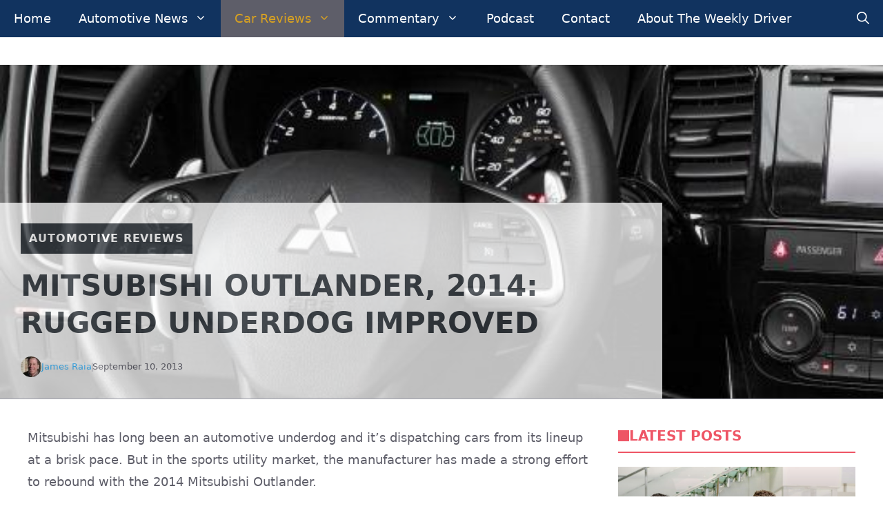

--- FILE ---
content_type: text/html; charset=UTF-8
request_url: https://theweeklydriver.com/2013/09/mitsubishi-outlander-2014-rugged-underdog-improved/
body_size: 46966
content:
<!DOCTYPE html>
<html lang="en-US" prefix="og: https://ogp.me/ns#">
<head>
	<meta charset="UTF-8">
		<style>img:is([sizes="auto" i], [sizes^="auto," i]) { contain-intrinsic-size: 3000px 1500px }</style>
	<link rel='preconnect' href='https://connect.facebook.net' >
<link rel='preconnect' href='https://googletagmanager.com' >
<link rel='preconnect' href='https://adservice.google.com' >
<link rel='preconnect' href='https://tpc.googlesyndication.com' >
<meta name="viewport" content="width=device-width, initial-scale=1">
<!-- Search Engine Optimization by Rank Math PRO - https://rankmath.com/ -->
<title>Mitsubishi Outlander, 2014: Rugged underdog improved - The Weekly Driver</title><link rel="preload" href="https://theweeklydriver.com/wp-content/uploads/mitsu1.jpg" as="image" imagesrcset="https://theweeklydriver.com/wp-content/uploads/mitsu1.jpg 550w, https://theweeklydriver.com/wp-content/uploads/mitsu1-300x188.jpg 300w" imagesizes="(max-width: 550px) 100vw, 550px" fetchpriority="high"><link rel="preload" href="https://theweeklydriver.com/wp-content/uploads/mitsu2.jpg" as="image" imagesrcset="https://theweeklydriver.com/wp-content/uploads/mitsu2.jpg 550w, https://theweeklydriver.com/wp-content/uploads/mitsu2-150x92.jpg 150w, https://theweeklydriver.com/wp-content/uploads/mitsu2-300x183.jpg 300w" imagesizes="(max-width: 550px) 100vw, 550px" fetchpriority="high"><link rel="preload" href="https://theweeklydriver.com/wp-content/cache/perfmatters/theweeklydriver.com/css/post.used.css?ver=1766948871" as="style" /><link rel="stylesheet" id="perfmatters-used-css" href="https://theweeklydriver.com/wp-content/cache/perfmatters/theweeklydriver.com/css/post.used.css?ver=1766948871" media="all" />
<meta name="description" content="Mitsubishi has made a strong effort to rebound with the 2014 Mitsubishi Outlander in a tough SUV crossover market the includes Honda and Ford top sellers."/>
<meta name="robots" content="follow, index, max-snippet:-1, max-video-preview:-1, max-image-preview:large"/>
<link rel="canonical" href="https://theweeklydriver.com/2013/09/mitsubishi-outlander-2014-rugged-underdog-improved/" />
<meta property="og:locale" content="en_US" />
<meta property="og:type" content="article" />
<meta property="og:title" content="Mitsubishi Outlander, 2014: Rugged underdog improved - The Weekly Driver" />
<meta property="og:description" content="Mitsubishi has made a strong effort to rebound with the 2014 Mitsubishi Outlander in a tough SUV crossover market the includes Honda and Ford top sellers." />
<meta property="og:url" content="https://theweeklydriver.com/2013/09/mitsubishi-outlander-2014-rugged-underdog-improved/" />
<meta property="og:site_name" content="The Weekly Driver" />
<meta property="article:publisher" content="https://www.facebook.com/TheWeeklyDriver/" />
<meta property="article:tag" content="Mitsubishi" />
<meta property="article:tag" content="Sport Utility Vehicles" />
<meta property="article:section" content="Automotive Reviews" />
<meta property="og:updated_time" content="2014-03-05T16:54:43-08:00" />
<meta property="og:image" content="https://theweeklydriver.com/wp-content/uploads/mitsu2.jpg" />
<meta property="og:image:secure_url" content="https://theweeklydriver.com/wp-content/uploads/mitsu2.jpg" />
<meta property="og:image:width" content="550" />
<meta property="og:image:height" content="336" />
<meta property="og:image:alt" content="The 2014 Mitsubishi Outlander is redesigned for 2014." />
<meta property="og:image:type" content="image/jpeg" />
<meta property="article:published_time" content="2013-09-10T22:00:46-07:00" />
<meta property="article:modified_time" content="2014-03-05T16:54:43-08:00" />
<meta name="twitter:card" content="summary_large_image" />
<meta name="twitter:title" content="Mitsubishi Outlander, 2014: Rugged underdog improved - The Weekly Driver" />
<meta name="twitter:description" content="Mitsubishi has made a strong effort to rebound with the 2014 Mitsubishi Outlander in a tough SUV crossover market the includes Honda and Ford top sellers." />
<meta name="twitter:site" content="@theweeklydriver" />
<meta name="twitter:creator" content="@theweeklydriver" />
<meta name="twitter:image" content="https://theweeklydriver.com/wp-content/uploads/mitsu2.jpg" />
<meta name="twitter:label1" content="Written by" />
<meta name="twitter:data1" content="James Raia" />
<meta name="twitter:label2" content="Time to read" />
<meta name="twitter:data2" content="3 minutes" />
<script type="application/ld+json" class="rank-math-schema-pro">{"@context":"https://schema.org","@graph":[{"@type":["NewsMediaOrganization","Organization"],"@id":"https://theweeklydriver.com/#organization","name":"The Weekly Driver","url":"https://theweeklydriver.com","sameAs":["https://www.facebook.com/TheWeeklyDriver/","https://twitter.com/theweeklydriver","https://www.linkedin.com/company/theweeklydriver/"],"email":"publisher@theweeklydriver.com","logo":{"@type":"ImageObject","@id":"https://theweeklydriver.com/#logo","url":"https://theweeklydriver.com/wp-content/uploads/2023/08/TWD-Square-Logo-Transparent-2023-07.png","contentUrl":"https://theweeklydriver.com/wp-content/uploads/2023/08/TWD-Square-Logo-Transparent-2023-07.png","caption":"The Weekly Driver","inLanguage":"en-US","width":"1500","height":"1500"}},{"@type":"WebSite","@id":"https://theweeklydriver.com/#website","url":"https://theweeklydriver.com","name":"The Weekly Driver","publisher":{"@id":"https://theweeklydriver.com/#organization"},"inLanguage":"en-US"},{"@type":"ImageObject","@id":"https://theweeklydriver.com/wp-content/uploads/mitsu2.jpg","url":"https://theweeklydriver.com/wp-content/uploads/mitsu2.jpg","width":"550","height":"336","caption":"The 2014 Mitsubishi Outlander is redesigned for 2014.","inLanguage":"en-US"},{"@type":"BreadcrumbList","@id":"https://theweeklydriver.com/2013/09/mitsubishi-outlander-2014-rugged-underdog-improved/#breadcrumb","itemListElement":[{"@type":"ListItem","position":"1","item":{"@id":"https://theweeklydriver.com","name":"Home"}},{"@type":"ListItem","position":"2","item":{"@id":"https://theweeklydriver.com/automotive-reviews/","name":"Automotive Reviews"}},{"@type":"ListItem","position":"3","item":{"@id":"https://theweeklydriver.com/2013/09/mitsubishi-outlander-2014-rugged-underdog-improved/","name":"Mitsubishi Outlander, 2014: Rugged underdog improved"}}]},{"@type":"WebPage","@id":"https://theweeklydriver.com/2013/09/mitsubishi-outlander-2014-rugged-underdog-improved/#webpage","url":"https://theweeklydriver.com/2013/09/mitsubishi-outlander-2014-rugged-underdog-improved/","name":"Mitsubishi Outlander, 2014: Rugged underdog improved - The Weekly Driver","datePublished":"2013-09-10T22:00:46-07:00","dateModified":"2014-03-05T16:54:43-08:00","isPartOf":{"@id":"https://theweeklydriver.com/#website"},"primaryImageOfPage":{"@id":"https://theweeklydriver.com/wp-content/uploads/mitsu2.jpg"},"inLanguage":"en-US","breadcrumb":{"@id":"https://theweeklydriver.com/2013/09/mitsubishi-outlander-2014-rugged-underdog-improved/#breadcrumb"}},{"@type":"Person","@id":"https://theweeklydriver.com/author/james/","name":"James Raia","url":"https://theweeklydriver.com/author/james/","image":{"@type":"ImageObject","@id":"https://secure.gravatar.com/avatar/531bb7acafffb46559c4c0160e010542c932aa13adaacdab01148d42165ef8af?s=96&amp;r=g","url":"https://secure.gravatar.com/avatar/531bb7acafffb46559c4c0160e010542c932aa13adaacdab01148d42165ef8af?s=96&amp;r=g","caption":"James Raia","inLanguage":"en-US"},"worksFor":{"@id":"https://theweeklydriver.com/#organization"}},{"@type":"NewsArticle","headline":"Mitsubishi Outlander, 2014: Rugged underdog improved - The Weekly Driver","keywords":"mitsubishi outlander","datePublished":"2013-09-10T22:00:46-07:00","dateModified":"2014-03-05T16:54:43-08:00","articleSection":"Automotive Reviews","author":{"@id":"https://theweeklydriver.com/author/james/","name":"James Raia"},"publisher":{"@id":"https://theweeklydriver.com/#organization"},"description":"Mitsubishi has made a strong effort to rebound with the 2014 Mitsubishi Outlander in a tough SUV crossover market the includes Honda and Ford top sellers.","copyrightYear":"2014","copyrightHolder":{"@id":"https://theweeklydriver.com/#organization"},"name":"Mitsubishi Outlander, 2014: Rugged underdog improved - The Weekly Driver","@id":"https://theweeklydriver.com/2013/09/mitsubishi-outlander-2014-rugged-underdog-improved/#richSnippet","isPartOf":{"@id":"https://theweeklydriver.com/2013/09/mitsubishi-outlander-2014-rugged-underdog-improved/#webpage"},"image":{"@id":"https://theweeklydriver.com/wp-content/uploads/mitsu2.jpg"},"inLanguage":"en-US","mainEntityOfPage":{"@id":"https://theweeklydriver.com/2013/09/mitsubishi-outlander-2014-rugged-underdog-improved/#webpage"}}]}</script>
<!-- /Rank Math WordPress SEO plugin -->

<link rel='dns-prefetch' href='//scripts.scriptwrapper.com' />
<link rel='dns-prefetch' href='//www.googletagmanager.com' />
<link rel='dns-prefetch' href='//fundingchoicesmessages.google.com' />
<link rel="alternate" type="application/rss+xml" title="The Weekly Driver &raquo; Stories Feed" href="https://theweeklydriver.com/web-stories/feed/">

<!-- Last Modified Schema is inserted by the WP Last Modified Info plugin v1.9.5 - https://wordpress.org/plugins/wp-last-modified-info/ -->
<script type="application/ld+json">{"@context":"https:\/\/schema.org\/","@type":"CreativeWork","dateModified":"2014-03-05T16:54:43-08:00","headline":"Mitsubishi Outlander, 2014: Rugged underdog improved","description":"Mitsubishi has long been an automotive underdog and it&#8217;s dispatching cars from its lineup at a brisk pace. But in the sports utility market, the manufacturer has made a strong effort to rebound with the 2014 Mitsubishi Outlander. Now 11 years since its North American debut as the replacement for the Montero Sport, the 2014 Mitsubishi Outlander is vastly updated","mainEntityOfPage":{"@type":"WebPage","@id":"https:\/\/theweeklydriver.com\/2013\/09\/mitsubishi-outlander-2014-rugged-underdog-improved\/"},"author":{"@type":"Person","name":"","url":"https:\/\/theweeklydriver.com\/author\/","description":""}}</script>

<script type="pmdelayedscript" data-cfasync="false" data-no-optimize="1" data-no-defer="1" data-no-minify="1">
window._wpemojiSettings = {"baseUrl":"https:\/\/s.w.org\/images\/core\/emoji\/16.0.1\/72x72\/","ext":".png","svgUrl":"https:\/\/s.w.org\/images\/core\/emoji\/16.0.1\/svg\/","svgExt":".svg","source":{"concatemoji":"https:\/\/theweeklydriver.com\/wp-includes\/js\/wp-emoji-release.min.js?ver=6.8.3"}};
/*! This file is auto-generated */
!function(s,n){var o,i,e;function c(e){try{var t={supportTests:e,timestamp:(new Date).valueOf()};sessionStorage.setItem(o,JSON.stringify(t))}catch(e){}}function p(e,t,n){e.clearRect(0,0,e.canvas.width,e.canvas.height),e.fillText(t,0,0);var t=new Uint32Array(e.getImageData(0,0,e.canvas.width,e.canvas.height).data),a=(e.clearRect(0,0,e.canvas.width,e.canvas.height),e.fillText(n,0,0),new Uint32Array(e.getImageData(0,0,e.canvas.width,e.canvas.height).data));return t.every(function(e,t){return e===a[t]})}function u(e,t){e.clearRect(0,0,e.canvas.width,e.canvas.height),e.fillText(t,0,0);for(var n=e.getImageData(16,16,1,1),a=0;a<n.data.length;a++)if(0!==n.data[a])return!1;return!0}function f(e,t,n,a){switch(t){case"flag":return n(e,"\ud83c\udff3\ufe0f\u200d\u26a7\ufe0f","\ud83c\udff3\ufe0f\u200b\u26a7\ufe0f")?!1:!n(e,"\ud83c\udde8\ud83c\uddf6","\ud83c\udde8\u200b\ud83c\uddf6")&&!n(e,"\ud83c\udff4\udb40\udc67\udb40\udc62\udb40\udc65\udb40\udc6e\udb40\udc67\udb40\udc7f","\ud83c\udff4\u200b\udb40\udc67\u200b\udb40\udc62\u200b\udb40\udc65\u200b\udb40\udc6e\u200b\udb40\udc67\u200b\udb40\udc7f");case"emoji":return!a(e,"\ud83e\udedf")}return!1}function g(e,t,n,a){var r="undefined"!=typeof WorkerGlobalScope&&self instanceof WorkerGlobalScope?new OffscreenCanvas(300,150):s.createElement("canvas"),o=r.getContext("2d",{willReadFrequently:!0}),i=(o.textBaseline="top",o.font="600 32px Arial",{});return e.forEach(function(e){i[e]=t(o,e,n,a)}),i}function t(e){var t=s.createElement("script");t.src=e,t.defer=!0,s.head.appendChild(t)}"undefined"!=typeof Promise&&(o="wpEmojiSettingsSupports",i=["flag","emoji"],n.supports={everything:!0,everythingExceptFlag:!0},e=new Promise(function(e){s.addEventListener("DOMContentLoaded",e,{once:!0})}),new Promise(function(t){var n=function(){try{var e=JSON.parse(sessionStorage.getItem(o));if("object"==typeof e&&"number"==typeof e.timestamp&&(new Date).valueOf()<e.timestamp+604800&&"object"==typeof e.supportTests)return e.supportTests}catch(e){}return null}();if(!n){if("undefined"!=typeof Worker&&"undefined"!=typeof OffscreenCanvas&&"undefined"!=typeof URL&&URL.createObjectURL&&"undefined"!=typeof Blob)try{var e="postMessage("+g.toString()+"("+[JSON.stringify(i),f.toString(),p.toString(),u.toString()].join(",")+"));",a=new Blob([e],{type:"text/javascript"}),r=new Worker(URL.createObjectURL(a),{name:"wpTestEmojiSupports"});return void(r.onmessage=function(e){c(n=e.data),r.terminate(),t(n)})}catch(e){}c(n=g(i,f,p,u))}t(n)}).then(function(e){for(var t in e)n.supports[t]=e[t],n.supports.everything=n.supports.everything&&n.supports[t],"flag"!==t&&(n.supports.everythingExceptFlag=n.supports.everythingExceptFlag&&n.supports[t]);n.supports.everythingExceptFlag=n.supports.everythingExceptFlag&&!n.supports.flag,n.DOMReady=!1,n.readyCallback=function(){n.DOMReady=!0}}).then(function(){return e}).then(function(){var e;n.supports.everything||(n.readyCallback(),(e=n.source||{}).concatemoji?t(e.concatemoji):e.wpemoji&&e.twemoji&&(t(e.twemoji),t(e.wpemoji)))}))}((window,document),window._wpemojiSettings);
</script>
<style id='wp-emoji-styles-inline-css'>

	img.wp-smiley, img.emoji {
		display: inline !important;
		border: none !important;
		box-shadow: none !important;
		height: 1em !important;
		width: 1em !important;
		margin: 0 0.07em !important;
		vertical-align: -0.1em !important;
		background: none !important;
		padding: 0 !important;
	}
</style>
<link rel="stylesheet" id="wp-block-library-css" href="https://theweeklydriver.com/wp-includes/css/dist/block-library/style.min.css?ver=6.8.3" media="print" onload="this.media=&#039;all&#039;;this.onload=null;">
<style id='classic-theme-styles-inline-css'>
/*! This file is auto-generated */
.wp-block-button__link{color:#fff;background-color:#32373c;border-radius:9999px;box-shadow:none;text-decoration:none;padding:calc(.667em + 2px) calc(1.333em + 2px);font-size:1.125em}.wp-block-file__button{background:#32373c;color:#fff;text-decoration:none}
</style>
<style id='powerpress-player-block-style-inline-css'>


</style>
<link rel="stylesheet" id="mgl-css-css" href="https://theweeklydriver.com/wp-content/plugins/meow-gallery/app/style.min.css?ver=1769522340" media="print" onload="this.media=&#039;all&#039;;this.onload=null;">
<link rel="stylesheet" id="novashare-css-css" href="https://theweeklydriver.com/wp-content/plugins/novashare/css/style.min.css?ver=1.6.5" media="print" onload="this.media=&#039;all&#039;;this.onload=null;">
<link rel="stylesheet" id="cmplz-general-css" href="https://theweeklydriver.com/wp-content/plugins/complianz-gdpr-premium/assets/css/cookieblocker.min.css?ver=1746031986" media="print" onload="this.media=&#039;all&#039;;this.onload=null;">
<style id='ez-toc-style-inline-css'>
#ez-toc-container{background:#f9f9f9;border:1px solid #aaa;border-radius:4px;-webkit-box-shadow:0 1px 1px rgba(0,0,0,.05);box-shadow:0 1px 1px rgba(0,0,0,.05);display:table;margin-bottom:1em;padding:10px 20px 10px 10px;position:relative;width:auto}div.ez-toc-widget-container{padding:0;position:relative}#ez-toc-container.ez-toc-light-blue{background:#edf6ff}#ez-toc-container.ez-toc-white{background:#fff}#ez-toc-container.ez-toc-black{background:#000}#ez-toc-container.ez-toc-transparent{background:none transparent}div.ez-toc-widget-container ul{display:block}div.ez-toc-widget-container li{border:none;padding:0}div.ez-toc-widget-container ul.ez-toc-list{padding:10px}#ez-toc-container ul ul,.ez-toc div.ez-toc-widget-container ul ul{margin-left:1.5em}#ez-toc-container li,#ez-toc-container ul{margin:0;padding:0}#ez-toc-container li,#ez-toc-container ul,#ez-toc-container ul li,div.ez-toc-widget-container,div.ez-toc-widget-container li{background:none;list-style:none none;line-height:1.6;margin:0;overflow:hidden;z-index:1}#ez-toc-container .ez-toc-title{text-align:left;line-height:1.45;margin:0;padding:0}.ez-toc-title-container{display:table;width:100%}.ez-toc-title,.ez-toc-title-toggle{display:inline;text-align:left;vertical-align:middle}#ez-toc-container.ez-toc-black p.ez-toc-title{color:#fff}#ez-toc-container div.ez-toc-title-container+ul.ez-toc-list{margin-top:1em}.ez-toc-wrap-left{margin:0 auto 1em 0!important}.ez-toc-wrap-left-text{float:left}.ez-toc-wrap-right{margin:0 0 1em auto!important}.ez-toc-wrap-right-text{float:right}#ez-toc-container a{color:#444;box-shadow:none;text-decoration:none;text-shadow:none;display:inline-flex;align-items:stretch;flex-wrap:nowrap}#ez-toc-container a:visited{color:#9f9f9f}#ez-toc-container a:hover{text-decoration:underline}#ez-toc-container.ez-toc-black a,#ez-toc-container.ez-toc-black a:visited{color:#fff}#ez-toc-container a.ez-toc-toggle{display:flex;align-items:center}.ez-toc-widget-container ul.ez-toc-list li:before{content:" ";position:absolute;left:0;right:0;height:30px;line-height:30px;z-index:-1}.ez-toc-widget-container ul.ez-toc-list li.active{background-color:#ededed}.ez-toc-widget-container li.active>a{font-weight:900}.ez-toc-btn{display:inline-block;padding:6px 12px;margin-bottom:0;font-size:14px;font-weight:400;line-height:1.428571429;text-align:center;white-space:nowrap;vertical-align:middle;cursor:pointer;background-image:none;border:1px solid transparent;border-radius:4px;-webkit-user-select:none;-moz-user-select:none;-ms-user-select:none;-o-user-select:none;user-select:none}.ez-toc-btn:focus{outline:thin dotted #333;outline:5px auto -webkit-focus-ring-color;outline-offset:-2px}.ez-toc-btn:focus,.ez-toc-btn:hover{color:#333;text-decoration:none}.ez-toc-btn.active,.ez-toc-btn:active{background-image:none;outline:0;-webkit-box-shadow:inset 0 3px 5px rgba(0,0,0,.125);box-shadow:inset 0 3px 5px rgba(0,0,0,.125)}.ez-toc-btn-default{color:#333;background-color:#fff}.ez-toc-btn-default.active,.ez-toc-btn-default:active,.ez-toc-btn-default:focus,.ez-toc-btn-default:hover{color:#333;background-color:#ebebeb;border-color:#adadad}.ez-toc-btn-default.active,.ez-toc-btn-default:active{background-image:none}.ez-toc-btn-sm,.ez-toc-btn-xs{padding:5px 10px;font-size:12px;line-height:1.5;border-radius:3px}.ez-toc-btn-xs{padding:1px 5px}.ez-toc-btn-default{text-shadow:0 -1px 0 rgba(0,0,0,.2);-webkit-box-shadow:inset 0 1px 0 hsla(0,0%,100%,.15),0 1px 1px rgba(0,0,0,.075);box-shadow:inset 0 1px 0 hsla(0,0%,100%,.15),0 1px 1px rgba(0,0,0,.075)}.ez-toc-btn-default:active{-webkit-box-shadow:inset 0 3px 5px rgba(0,0,0,.125);box-shadow:inset 0 3px 5px rgba(0,0,0,.125)}.btn.active,.ez-toc-btn:active{background-image:none}.ez-toc-btn-default{text-shadow:0 1px 0 #fff;background-image:-webkit-gradient(linear,left 0,left 100%,from(#fff),to(#e0e0e0));background-image:-webkit-linear-gradient(top,#fff,#e0e0e0);background-image:-moz-linear-gradient(top,#fff 0,#e0e0e0 100%);background-image:linear-gradient(180deg,#fff 0,#e0e0e0);background-repeat:repeat-x;border-color:#ccc;filter:progid:DXImageTransform.Microsoft.gradient(startColorstr="#ffffffff",endColorstr="#ffe0e0e0",GradientType=0);filter:progid:DXImageTransform.Microsoft.gradient(enabled=false)}.ez-toc-btn-default:focus,.ez-toc-btn-default:hover{background-color:#e0e0e0;background-position:0 -15px}.ez-toc-btn-default.active,.ez-toc-btn-default:active{background-color:#e0e0e0;border-color:#dbdbdb}.ez-toc-pull-right{float:right!important;margin-left:10px}#ez-toc-container label.cssicon,#ez-toc-widget-container label.cssicon{height:30px}.ez-toc-glyphicon{position:relative;top:1px;display:inline-block;font-family:Glyphicons Halflings;-webkit-font-smoothing:antialiased;font-style:normal;font-weight:400;line-height:1;-moz-osx-font-smoothing:grayscale}.ez-toc-glyphicon:empty{width:1em}.ez-toc-toggle i.ez-toc-glyphicon{font-size:16px;margin-left:2px}#ez-toc-container input{position:absolute;left:-999em}#ez-toc-container input[type=checkbox]:checked+nav,#ez-toc-widget-container input[type=checkbox]:checked+nav{opacity:0;max-height:0;border:none;display:none}#ez-toc-container label{position:relative;cursor:pointer;display:initial}#ez-toc-container .ez-toc-js-icon-con{display:initial}#ez-toc-container .ez-toc-js-icon-con,#ez-toc-container .ez-toc-toggle label{float:right;position:relative;font-size:16px;padding:0;border:1px solid #999191;border-radius:5px;cursor:pointer;left:10px;width:35px}div#ez-toc-container .ez-toc-title{display:initial}.ez-toc-wrap-center{margin:0 auto 1em!important}#ez-toc-container a.ez-toc-toggle{color:#444;background:inherit;border:inherit}.ez-toc-toggle #item{position:absolute;left:-999em}label.cssicon .ez-toc-glyphicon:empty{font-size:16px;margin-left:2px}label.cssiconcheckbox{display:none}.ez-toc-widget-container ul li a{padding-left:10px;display:inline-flex;align-items:stretch;flex-wrap:nowrap}.ez-toc-widget-container ul.ez-toc-list li{height:auto!important}.ez-toc-cssicon{float:right;position:relative;font-size:16px;padding:0;border:1px solid #999191;border-radius:5px;cursor:pointer;left:10px;width:35px}.ez-toc-icon-toggle-span{display:flex;align-items:center;width:35px;height:30px;justify-content:center;direction:ltr}#ez-toc-container .eztoc-toggle-hide-by-default{display:none}.eztoc_no_heading_found{background-color:#ff0;padding-left:10px}.eztoc-hide{display:none}.term-description .ez-toc-title-container p:nth-child(2){width:50px;float:right;margin:0}.ez-toc-list.ez-toc-columns-2{column-count:2;column-gap:20px;column-fill:balance}.ez-toc-list.ez-toc-columns-2>li{display:block;break-inside:avoid;margin-bottom:8px;page-break-inside:avoid}.ez-toc-list.ez-toc-columns-3{column-count:3;column-gap:20px;column-fill:balance}.ez-toc-list.ez-toc-columns-3>li{display:block;break-inside:avoid;margin-bottom:8px;page-break-inside:avoid}.ez-toc-list.ez-toc-columns-4{column-count:4;column-gap:20px;column-fill:balance}.ez-toc-list.ez-toc-columns-4>li{display:block;break-inside:avoid;margin-bottom:8px;page-break-inside:avoid}.ez-toc-list.ez-toc-columns-optimized{column-fill:balance;orphans:2;widows:2}.ez-toc-list.ez-toc-columns-optimized>li{display:block;break-inside:avoid;page-break-inside:avoid}@media (max-width:768px){.ez-toc-list.ez-toc-columns-2,.ez-toc-list.ez-toc-columns-3,.ez-toc-list.ez-toc-columns-4{column-count:1;column-gap:0}}@media (max-width:1024px) and (min-width:769px){.ez-toc-list.ez-toc-columns-3,.ez-toc-list.ez-toc-columns-4{column-count:2}}
</style>
<style id='ez-toc-exclude-toggle-css-inline-css'>
#ez-toc-container input[type="checkbox"]:checked + nav, #ez-toc-widget-container input[type="checkbox"]:checked + nav {opacity: 0;max-height: 0;border: none;display: none;}
</style>
<link rel="stylesheet" id="generate-comments-css" href="https://theweeklydriver.com/wp-content/themes/generatepress/assets/css/components/comments.min.css?ver=3.6.1" media="print" onload="this.media=&#039;all&#039;;this.onload=null;">
<link rel="stylesheet" id="generate-style-css" href="https://theweeklydriver.com/wp-content/themes/generatepress/assets/css/main.min.css?ver=3.6.1" media="print" onload="this.media=&#039;all&#039;;this.onload=null;">
<style id='generate-style-inline-css'>
.is-right-sidebar{width:30%;}.is-left-sidebar{width:30%;}.site-content .content-area{width:70%;}@media (max-width: 910px){.main-navigation .menu-toggle,.sidebar-nav-mobile:not(#sticky-placeholder){display:block;}.main-navigation ul,.gen-sidebar-nav,.main-navigation:not(.slideout-navigation):not(.toggled) .main-nav > ul,.has-inline-mobile-toggle #site-navigation .inside-navigation > *:not(.navigation-search):not(.main-nav){display:none;}.nav-align-right .inside-navigation,.nav-align-center .inside-navigation{justify-content:space-between;}}
.dynamic-author-image-rounded{border-radius:100%;}.dynamic-featured-image, .dynamic-author-image{vertical-align:middle;}.one-container.blog .dynamic-content-template:not(:last-child), .one-container.archive .dynamic-content-template:not(:last-child){padding-bottom:0px;}.dynamic-entry-excerpt > p:last-child{margin-bottom:0px;}
</style>
<link rel="stylesheet" id="generatepress-dynamic-css" href="https://theweeklydriver.com/wp-content/uploads/generatepress/style.min.css?ver=1769551966" media="print" onload="this.media=&#039;all&#039;;this.onload=null;">
<style id='generateblocks-inline-css'>
:root{--gb-container-width:1300px;}.gb-container .wp-block-image img{vertical-align:middle;}.gb-grid-wrapper .wp-block-image{margin-bottom:0;}.gb-highlight{background:none;}.gb-shape{line-height:0;}.gb-container-link{position:absolute;top:0;right:0;bottom:0;left:0;z-index:99;}.gb-element-af0362d7{background-blend-mode:normal;background-image:var(--inline-bg-image);background-position:center;background-repeat:no-repeat;background-size:cover;margin-left:auto;margin-right:auto;margin-top:40px;max-width:var(--gb-container-width);position:relative;z-index:1;border-bottom:1px solid var(--contrast-4);padding:200px 0px 0px 0px}.gb-element-1766ab98{background-color:rgba(255,255,255,0.93);opacity:0.8;text-align:left;width:75%;padding:30px}@media (max-width:767px){.gb-element-1766ab98{width:100%}}.gb-element-8c8b1907{align-items:center;column-gap:10px;display:flex}@media (max-width:767px){.gb-element-8c8b1907{flex-wrap:wrap;row-gap:10px}}.gb-element-09eedf97{background-color:var(--contrast-4);flex-basis:1px;min-height:13px}.gb-element-80692254{background-color:var(--base-2);text-align:right;padding:40px}@media (max-width:767px){.gb-element-80692254{padding-left:30px;padding-right:30px}}.gb-element-8ad1d393{display:grid;grid-template-columns:20% 30% 30% 20%}@media (max-width:1024px){.gb-element-8ad1d393{grid-template-columns:repeat(2,minmax(0,1fr))}}@media (max-width:767px){.gb-element-8ad1d393{row-gap:0px}}.gb-element-5f16e856{background-blend-mode:normal;background-image:var(--inline-bg-image);background-position:center;background-repeat:no-repeat;background-size:cover;border-bottom-left-radius:10px;border-top-left-radius:10px;display:flex;flex-direction:column;justify-content:center}@media (max-width:1024px){.gb-element-5f16e856{border-bottom-left-radius:0px}}@media (max-width:767px){.gb-element-5f16e856{border-bottom-left-radius:0px;border-top-left-radius:5px}}.gb-element-28589be7{background-color:#ffffff;border-bottom-right-radius:10px;border-top-right-radius:10px;margin-right:10px;position:relative;text-align:center;z-index:2;padding:30px}@media (max-width:1024px){.gb-element-28589be7{border-bottom-right-radius:0px;margin-right:0px}}@media (max-width:767px){.gb-element-28589be7{border-bottom-right-radius:0px;border-top-right-radius:5px;margin-right:0px}}.gb-element-294bbcd0{background-color:#ffffff;border-bottom-left-radius:10px;border-top-left-radius:10px;margin-left:10px;position:relative;text-align:center;z-index:1;padding:30px}@media (max-width:1024px){.gb-element-294bbcd0{border-top-left-radius:0px;margin-left:0px}}@media (max-width:767px){.gb-element-294bbcd0{border-bottom-left-radius:5px;border-top-left-radius:0px;margin-left:0px}}.gb-element-a0c6d177{background-blend-mode:normal;background-image:var(--inline-bg-image);background-position:center;background-repeat:no-repeat;background-size:cover;border-bottom-right-radius:10px;border-top-right-radius:10px;display:flex;flex-direction:column;justify-content:center;padding-bottom:0px;padding-right:0px;padding-top:0px}@media (max-width:1024px){.gb-element-a0c6d177{border-top-right-radius:0px}}@media (max-width:767px){.gb-element-a0c6d177{border-bottom-right-radius:5px;border-top-right-radius:0px}}.gb-element-3c28e301{background-color:var(--contrast)}.gb-element-f65fa743{margin-left:auto;margin-right:auto;max-width:var(--gb-container-width);padding:40px}@media (max-width:767px){.gb-element-f65fa743{padding-left:30px;padding-right:30px}}.gb-element-d7976766{column-gap:60px;display:grid;grid-template-columns:repeat(3,minmax(0,1fr));margin-bottom:60px;row-gap:60px}@media (max-width:1024px){.gb-element-d7976766{grid-template-columns:repeat(3,minmax(0,1fr))}}@media (max-width:767px){.gb-element-d7976766{grid-template-columns:1fr}}.gb-element-b9af57b5{column-gap:10px;display:flex;margin-bottom:60px}.gb-element-22ecdc6a{align-items:center;column-gap:40px;display:flex;justify-content:space-between}@media (max-width:1024px){.gb-element-22ecdc6a{flex-direction:column;row-gap:20px}}.gb-element-95b92435{column-gap:20px;display:flex}@media (max-width:767px){.gb-element-95b92435{flex-wrap:wrap;justify-content:center}}.gb-element-948b1180{background-color:var(--base-2);border-color:#e5e5e5;padding-bottom:40px;padding-right:40px;padding-top:40px}@media (max-width:767px){.gb-element-948b1180{margin-top:40px;padding-left:30px;padding-right:30px}}.gb-element-601d5e71{max-width:var(--gb-container-width);position:relative;z-index:1;padding:20px}.gb-element-fe0ffa70{min-height:70px}.gb-element-0103b3e5{flex-basis:200px;flex-grow:1}.gb-text-b0f9f077{background-color:#343A40;color:#ffffff;display:inline-block;font-size:16px;font-weight:700;letter-spacing:0.06em;margin-bottom:20px;opacity:1;text-align:left;text-transform:uppercase;padding:6px 12px}.gb-text-b0f9f077 a{color:#ffffff}@media (max-width:767px){.gb-text-b0f9f077{font-size:14px}}.gb-text-5ae47d60{color:#343a40;opacity:1;text-align:left}@media (max-width:767px){.gb-text-5ae47d60{font-size:26px}}.gb-text-5bfc2b51{font-size:13px;margin-bottom:0px;opacity:1}.gb-text-f45190aa{font-size:13px;margin-bottom:0px;opacity:1}.gb-text-228411ed{align-items:center;background-color:#55555E;color:#ffffff;display:inline-flex;justify-content:center;margin-left:-30px;margin-right:auto;text-align:center;text-decoration:none;border:7px solid #f9f9f9;border-radius:100%;padding:15px}.gb-text-228411ed:is(:hover,:focus){background-color:#343a40;color:#ffffff}.gb-text-228411ed .gb-shape svg{width:1em;height:1em;fill:currentColor}.gb-text-ca00e81b{background-color:#ffffff;border-bottom-left-radius:10px;border-top-left-radius:10px;font-size:20px;font-weight:500;margin-bottom:0em;margin-left:-4em;text-align:left;padding:10px}@media (max-width:767px){.gb-text-ca00e81b{font-size:17px;margin-left:-3em;border-radius:5px}}.gb-text-6e9f9b75{background-color:#ffffff;border-bottom-right-radius:10px;border-top-right-radius:10px;font-size:20px;font-weight:500;margin-bottom:0em;margin-right:-4em;text-align:right;padding:10px}@media (max-width:767px){.gb-text-6e9f9b75{font-size:17px;margin-right:-3em;border-radius:5px}}.gb-text-ef9c6994{align-items:center;background-color:#535353;color:#ffffff;display:inline-flex;justify-content:center;margin-left:auto;margin-right:-30px;text-align:center;text-decoration:none;border:7px solid #f9f9f9;border-radius:100%;padding:15px}.gb-text-ef9c6994:is(:hover,:focus){background-color:#343a40;color:#ffffff}.gb-text-ef9c6994 .gb-shape svg{width:1em;height:1em;fill:currentColor}.gb-text-eaed139a{color:var(--contrast-4);font-size:20px;font-weight:700;text-transform:uppercase}.gb-text-a20e194f{color:var(--contrast-4);font-size:15px;margin-bottom:0px}.gb-text-df8f5515{color:var(--contrast-4);font-size:20px;font-weight:700;text-transform:uppercase}.gb-text-87cf9648{color:var(--contrast-4);font-size:15px;margin-bottom:10px}.gb-text-87cf9648 a{color:var(--contrast-5)}.gb-text-87cf9648 a:hover{color:var(--base)}.gb-text-a4853ec7{color:var(--contrast-4);font-size:15px;margin-bottom:10px}.gb-text-a4853ec7 a{color:var(--contrast-5)}.gb-text-a4853ec7 a:hover{color:var(--base)}.gb-text-6d7f1f37{color:var(--contrast-4);font-size:15px;margin-bottom:10px}.gb-text-6d7f1f37 a{color:var(--contrast-5)}.gb-text-6d7f1f37 a:hover{color:var(--base)}.gb-text-7cf0d634{color:var(--contrast-4);font-size:15px;margin-bottom:10px}.gb-text-7cf0d634 a{color:var(--contrast-5)}.gb-text-7cf0d634 a:hover{color:var(--base)}.gb-text-da5cacb7{color:var(--contrast-4);font-size:20px;font-weight:700;text-transform:uppercase}.gb-text-73d5a113{align-items:center;background-color:var(--contrast-2);color:#ffffff;display:inline-flex;justify-content:center;text-align:center;text-decoration:none;border-radius:3px;padding:8px}.gb-text-73d5a113:is(:hover,:focus){background-color:var(--contrast-3);color:#ffffff}.gb-text-73d5a113 .gb-shape svg{width:1em;height:1em;fill:currentColor}.gb-text-52dc5c97{align-items:center;background-color:var(--contrast-2);color:#ffffff;display:inline-flex;justify-content:center;text-align:center;text-decoration:none;border-radius:3px;padding:8px}.gb-text-52dc5c97:is(:hover,:focus){background-color:var(--contrast-3);color:#ffffff}.gb-text-52dc5c97 .gb-shape svg{width:1em;height:1em;fill:currentColor}.gb-text-2205b673{align-items:center;background-color:var(--contrast-2);color:#ffffff;display:inline-flex;justify-content:center;text-align:center;text-decoration:none;border-radius:3px;padding:8px}.gb-text-2205b673:is(:hover,:focus){background-color:var(--contrast-3);color:#ffffff}.gb-text-2205b673 .gb-shape svg{width:1em;height:1em;fill:currentColor}.gb-text-ae37b129{color:var(--contrast-4);font-size:14px;margin-bottom:0px}.gb-text-ae37b129 a{color:var(--contrast-5)}.gb-text-ae37b129 a:hover{color:var(--base)}@media (max-width:767px){.gb-text-ae37b129{text-align:center}}.gb-text-06fc1c9c{color:var(--contrast-4);font-size:14px;margin-bottom:0px;text-transform:capitalize}.gb-text-06fc1c9c a{color:var(--contrast-5)}.gb-text-06fc1c9c a:hover{color:var(--base)}.gb-text-1a618182{color:var(--contrast-4);font-size:14px;margin-bottom:0px;text-transform:capitalize}.gb-text-1a618182 a{color:var(--contrast-5)}.gb-text-1a618182 a:hover{color:var(--base)}.gb-text-788f7316{color:var(--contrast-4);font-size:14px;margin-bottom:0px;text-transform:capitalize}.gb-text-788f7316 a{color:var(--contrast-5)}.gb-text-788f7316 a:hover{color:var(--base)}.gb-text-2c9db8a4{color:var(--contrast-4);font-size:14px;margin-bottom:0px;text-transform:capitalize}.gb-text-2c9db8a4 a{color:var(--contrast-5)}.gb-text-2c9db8a4 a:hover{color:var(--base)}.gb-text-e1cfeca5{align-items:center;border-bottom-style:solid;border-bottom-width:2px;color:var(--education);column-gap:0.8em;display:flex;font-size:20px;font-weight:600;justify-content:flex-start;padding-bottom:10px;text-align:left;text-transform:uppercase}.gb-text-e1cfeca5 .gb-shape svg{width:0.8em;height:0.8em}@media (max-width:767px){.gb-text-e1cfeca5{font-size:17px}}.gb-text-1a15692a{color:var(--base-2);font-size:20px;font-weight:500;margin-bottom:10px;text-transform:capitalize}.gb-text-1a15692a a{color:var(--base-2)}.gb-text-1a15692a a:hover{color:var(--base)}.gb-text-bdfa000c{align-items:center;color:var(--base-2);column-gap:0.5em;display:flex;font-size:14px;margin-bottom:0px}.gb-text-bdfa000c .gb-shape svg{width:1em;height:1em}.gb-text-01752b63{font-size:16px;font-weight:normal;margin-bottom:10px}.gb-text-ef8692e0{align-items:center;column-gap:0.5em;display:flex;font-size:14px;margin-bottom:0px}.gb-text-ef8692e0 .gb-shape svg{width:1em;height:1em}.gb-media-3f9d84a9{display:block;height:auto;max-width:100%;object-fit:cover;width:auto;border-radius:50%}.gb-media-045ef17e{display:block;object-fit:cover}.gb-query-fe362aeb{margin-top:40px}.gb-looper-70c4fea4{display:flex;flex-direction:column;row-gap:40px}.gb-looper-3f1c2ec4{display:flex;flex-direction:column;row-gap:40px}.gb-loop-item-d00f84c2{background-blend-mode:normal,normal;display:flex;flex-direction:column;justify-content:flex-end;min-height:260px;row-gap:40px;width:100%;background:linear-gradient(180deg,rgba(255,255,255,0) 0%,rgb(31,32,36) 100%),var(--inline-bg-image) center /cover no-repeat}.gb-loop-item-ec137ec4{column-gap:15px;display:flex;row-gap:15px;width:100%}@media (max-width:1024px){.gb-loop-item-ec137ec4{flex-wrap:wrap}}
</style>
<link rel='stylesheet' id='generate-offside-css' href='https://theweeklydriver.com/wp-content/plugins/gp-premium/menu-plus/functions/css/offside.min.css?ver=2.5.5' media='all' />
<style id='generate-offside-inline-css'>
:root{--gp-slideout-width:265px;}.slideout-navigation.main-navigation .main-nav ul ul li a{color:var(--contrast-4);}.slideout-navigation.main-navigation .main-nav ul ul li:not([class*="current-menu-"]):hover > a, .slideout-navigation.main-navigation .main-nav ul ul li:not([class*="current-menu-"]):focus > a, .slideout-navigation.main-navigation .main-nav ul ul li.sfHover:not([class*="current-menu-"]) > a{color:var(--contrast-5);}.slideout-navigation.main-navigation .main-nav ul ul li[class*="current-menu-"] > a{color:var(--base-2);}.slideout-navigation, .slideout-navigation a{color:var(--base-2);}.slideout-navigation button.slideout-exit{color:var(--base-2);padding-left:20px;padding-right:20px;}.slide-opened nav.toggled .menu-toggle:before{display:none;}@media (max-width: 910px){.menu-bar-item.slideout-toggle{display:none;}}
</style>
<link rel="stylesheet" id="taxopress-frontend-css-css" href="https://theweeklydriver.com/wp-content/plugins/simple-tags/assets/frontend/css/frontend.css?ver=3.44.0" media="print" onload="this.media=&#039;all&#039;;this.onload=null;">
<script src="https://theweeklydriver.com/wp-includes/js/jquery/jquery.min.js?ver=3.7.1" id="jquery-core-js" type="pmdelayedscript" data-cfasync="false" data-no-optimize="1" data-no-defer="1" data-no-minify="1"></script>
<script async="async" fetchpriority="high" data-noptimize="1" data-cfasync="false" src="https://scripts.scriptwrapper.com/tags/2cc0d061-2602-4bbe-b079-c4b93376e9e2.js" id="mv-script-wrapper-js" type="pmdelayedscript" data-no-optimize="1" data-no-defer="1" data-no-minify="1"></script>

<!-- Google tag (gtag.js) snippet added by Site Kit -->
<!-- Google Analytics snippet added by Site Kit -->
<script type="text/plain" data-service="google-analytics" data-category="statistics" data-cmplz-src="https://www.googletagmanager.com/gtag/js?id=GT-TWZCW72" id="google_gtagjs-js" async></script>
<script id="google_gtagjs-js-after" type="pmdelayedscript" data-cfasync="false" data-no-optimize="1" data-no-defer="1" data-no-minify="1">
window.dataLayer = window.dataLayer || [];function gtag(){dataLayer.push(arguments);}
gtag("set","linker",{"domains":["theweeklydriver.com"]});
gtag("js", new Date());
gtag("set", "developer_id.dZTNiMT", true);
gtag("config", "GT-TWZCW72", {"googlesitekit_post_type":"post"});
</script>
<script src="https://theweeklydriver.com/wp-content/plugins/simple-tags/assets/frontend/js/frontend.js?ver=3.44.0" id="taxopress-frontend-js-js" type="pmdelayedscript" data-cfasync="false" data-no-optimize="1" data-no-defer="1" data-no-minify="1"></script>
<link rel="https://api.w.org/" href="https://theweeklydriver.com/wp-json/" /><link rel="alternate" title="JSON" type="application/json" href="https://theweeklydriver.com/wp-json/wp/v2/posts/20403" /><link rel="EditURI" type="application/rsd+xml" title="RSD" href="https://theweeklydriver.com/xmlrpc.php?rsd" />
<link rel="alternate" title="oEmbed (JSON)" type="application/json+oembed" href="https://theweeklydriver.com/wp-json/oembed/1.0/embed?url=https%3A%2F%2Ftheweeklydriver.com%2F2013%2F09%2Fmitsubishi-outlander-2014-rugged-underdog-improved%2F" />
<link rel="alternate" title="oEmbed (XML)" type="text/xml+oembed" href="https://theweeklydriver.com/wp-json/oembed/1.0/embed?url=https%3A%2F%2Ftheweeklydriver.com%2F2013%2F09%2Fmitsubishi-outlander-2014-rugged-underdog-improved%2F&#038;format=xml" />
<meta name="generator" content="Site Kit by Google 1.171.0" />            <script type="text/javascript"><!--
                                function powerpress_pinw(pinw_url){window.open(pinw_url, 'PowerPressPlayer','toolbar=0,status=0,resizable=1,width=460,height=320');	return false;}
                //-->

                // tabnab protection
                window.addEventListener('load', function () {
                    // make all links have rel="noopener noreferrer"
                    document.querySelectorAll('a[target="_blank"]').forEach(link => {
                        link.setAttribute('rel', 'noopener noreferrer');
                    });
                });
            </script>
            			<style>.cmplz-hidden {
					display: none !important;
				}</style>		<!-- HappyForms global container -->
		<script type="pmdelayedscript" data-perfmatters-type="text/javascript" data-cfasync="false" data-no-optimize="1" data-no-defer="1" data-no-minify="1">HappyForms = {};</script>
		<!-- End of HappyForms global container -->
		<!-- Analytics by WP Statistics - https://wp-statistics.com -->
<link rel="pingback" href="https://theweeklydriver.com/xmlrpc.php">

<!-- Google AdSense meta tags added by Site Kit -->
<meta name="google-adsense-platform-account" content="ca-host-pub-2644536267352236">
<meta name="google-adsense-platform-domain" content="sitekit.withgoogle.com">
<!-- End Google AdSense meta tags added by Site Kit -->

<!-- Meta Pixel Code -->
<script data-service="facebook" data-category="marketing" type="text/plain">
!function(f,b,e,v,n,t,s){if(f.fbq)return;n=f.fbq=function(){n.callMethod?
n.callMethod.apply(n,arguments):n.queue.push(arguments)};if(!f._fbq)f._fbq=n;
n.push=n;n.loaded=!0;n.version='2.0';n.queue=[];t=b.createElement(e);t.async=!0;
t.src=v;s=b.getElementsByTagName(e)[0];s.parentNode.insertBefore(t,s)}(window,
document,'script','https://connect.facebook.net/en_US/fbevents.js');
</script>
<!-- End Meta Pixel Code -->
<script type="pmdelayedscript" data-perfmatters-type="text/javascript" data-cfasync="false" data-no-optimize="1" data-no-defer="1" data-no-minify="1">var url = window.location.origin + '?ob=open-bridge';
            fbq('set', 'openbridge', '343408375228646', url);
fbq('init', '343408375228646', {}, {
    "agent": "wordpress-6.8.3-4.1.5"
})</script><script type="pmdelayedscript" data-perfmatters-type="text/javascript" data-cfasync="false" data-no-optimize="1" data-no-defer="1" data-no-minify="1">
    fbq('track', 'PageView', []);
  </script><script src="https://theweeklydriver.com/wp-content/plugins/perfmatters/vendor/fastclick/pmfastclick.min.js" defer></script><script defer src="[data-uri]"></script>
<!-- Google AdSense Ad Blocking Recovery snippet added by Site Kit -->
<script src="https://fundingchoicesmessages.google.com/i/pub-8570534356730977?ers=1" nonce="MtmuACkziqNo6MW8pUOGaA" type="pmdelayedscript" data-cfasync="false" data-no-optimize="1" data-no-defer="1" data-no-minify="1"></script><script nonce="MtmuACkziqNo6MW8pUOGaA" type="pmdelayedscript" data-cfasync="false" data-no-optimize="1" data-no-defer="1" data-no-minify="1">(function() {function signalGooglefcPresent() {if (!window.frames['googlefcPresent']) {if (document.body) {const iframe = document.createElement('iframe'); iframe.style = 'width: 0; height: 0; border: none; z-index: -1000; left: -1000px; top: -1000px;'; iframe.style.display = 'none'; iframe.name = 'googlefcPresent'; document.body.appendChild(iframe);} else {setTimeout(signalGooglefcPresent, 0);}}}signalGooglefcPresent();})();</script>
<!-- End Google AdSense Ad Blocking Recovery snippet added by Site Kit -->

<!-- Google AdSense Ad Blocking Recovery Error Protection snippet added by Site Kit -->
<script type="pmdelayedscript" data-cfasync="false" data-no-optimize="1" data-no-defer="1" data-no-minify="1">(function(){'use strict';function aa(a){var b=0;return function(){return b<a.length?{done:!1,value:a[b++]}:{done:!0}}}var ba="function"==typeof Object.defineProperties?Object.defineProperty:function(a,b,c){if(a==Array.prototype||a==Object.prototype)return a;a[b]=c.value;return a};
function ea(a){a=["object"==typeof globalThis&&globalThis,a,"object"==typeof window&&window,"object"==typeof self&&self,"object"==typeof global&&global];for(var b=0;b<a.length;++b){var c=a[b];if(c&&c.Math==Math)return c}throw Error("Cannot find global object");}var fa=ea(this);function ha(a,b){if(b)a:{var c=fa;a=a.split(".");for(var d=0;d<a.length-1;d++){var e=a[d];if(!(e in c))break a;c=c[e]}a=a[a.length-1];d=c[a];b=b(d);b!=d&&null!=b&&ba(c,a,{configurable:!0,writable:!0,value:b})}}
var ia="function"==typeof Object.create?Object.create:function(a){function b(){}b.prototype=a;return new b},l;if("function"==typeof Object.setPrototypeOf)l=Object.setPrototypeOf;else{var m;a:{var ja={a:!0},ka={};try{ka.__proto__=ja;m=ka.a;break a}catch(a){}m=!1}l=m?function(a,b){a.__proto__=b;if(a.__proto__!==b)throw new TypeError(a+" is not extensible");return a}:null}var la=l;
function n(a,b){a.prototype=ia(b.prototype);a.prototype.constructor=a;if(la)la(a,b);else for(var c in b)if("prototype"!=c)if(Object.defineProperties){var d=Object.getOwnPropertyDescriptor(b,c);d&&Object.defineProperty(a,c,d)}else a[c]=b[c];a.A=b.prototype}function ma(){for(var a=Number(this),b=[],c=a;c<arguments.length;c++)b[c-a]=arguments[c];return b}
var na="function"==typeof Object.assign?Object.assign:function(a,b){for(var c=1;c<arguments.length;c++){var d=arguments[c];if(d)for(var e in d)Object.prototype.hasOwnProperty.call(d,e)&&(a[e]=d[e])}return a};ha("Object.assign",function(a){return a||na});/*

 Copyright The Closure Library Authors.
 SPDX-License-Identifier: Apache-2.0
*/
var p=this||self;function q(a){return a};var t,u;a:{for(var oa=["CLOSURE_FLAGS"],v=p,x=0;x<oa.length;x++)if(v=v[oa[x]],null==v){u=null;break a}u=v}var pa=u&&u[610401301];t=null!=pa?pa:!1;var z,qa=p.navigator;z=qa?qa.userAgentData||null:null;function A(a){return t?z?z.brands.some(function(b){return(b=b.brand)&&-1!=b.indexOf(a)}):!1:!1}function B(a){var b;a:{if(b=p.navigator)if(b=b.userAgent)break a;b=""}return-1!=b.indexOf(a)};function C(){return t?!!z&&0<z.brands.length:!1}function D(){return C()?A("Chromium"):(B("Chrome")||B("CriOS"))&&!(C()?0:B("Edge"))||B("Silk")};var ra=C()?!1:B("Trident")||B("MSIE");!B("Android")||D();D();B("Safari")&&(D()||(C()?0:B("Coast"))||(C()?0:B("Opera"))||(C()?0:B("Edge"))||(C()?A("Microsoft Edge"):B("Edg/"))||C()&&A("Opera"));var sa={},E=null;var ta="undefined"!==typeof Uint8Array,ua=!ra&&"function"===typeof btoa;var F="function"===typeof Symbol&&"symbol"===typeof Symbol()?Symbol():void 0,G=F?function(a,b){a[F]|=b}:function(a,b){void 0!==a.g?a.g|=b:Object.defineProperties(a,{g:{value:b,configurable:!0,writable:!0,enumerable:!1}})};function va(a){var b=H(a);1!==(b&1)&&(Object.isFrozen(a)&&(a=Array.prototype.slice.call(a)),I(a,b|1))}
var H=F?function(a){return a[F]|0}:function(a){return a.g|0},J=F?function(a){return a[F]}:function(a){return a.g},I=F?function(a,b){a[F]=b}:function(a,b){void 0!==a.g?a.g=b:Object.defineProperties(a,{g:{value:b,configurable:!0,writable:!0,enumerable:!1}})};function wa(){var a=[];G(a,1);return a}function xa(a,b){I(b,(a|0)&-99)}function K(a,b){I(b,(a|34)&-73)}function L(a){a=a>>11&1023;return 0===a?536870912:a};var M={};function N(a){return null!==a&&"object"===typeof a&&!Array.isArray(a)&&a.constructor===Object}var O,ya=[];I(ya,39);O=Object.freeze(ya);var P;function Q(a,b){P=b;a=new a(b);P=void 0;return a}
function R(a,b,c){null==a&&(a=P);P=void 0;if(null==a){var d=96;c?(a=[c],d|=512):a=[];b&&(d=d&-2095105|(b&1023)<<11)}else{if(!Array.isArray(a))throw Error();d=H(a);if(d&64)return a;d|=64;if(c&&(d|=512,c!==a[0]))throw Error();a:{c=a;var e=c.length;if(e){var f=e-1,g=c[f];if(N(g)){d|=256;b=(d>>9&1)-1;e=f-b;1024<=e&&(za(c,b,g),e=1023);d=d&-2095105|(e&1023)<<11;break a}}b&&(g=(d>>9&1)-1,b=Math.max(b,e-g),1024<b&&(za(c,g,{}),d|=256,b=1023),d=d&-2095105|(b&1023)<<11)}}I(a,d);return a}
function za(a,b,c){for(var d=1023+b,e=a.length,f=d;f<e;f++){var g=a[f];null!=g&&g!==c&&(c[f-b]=g)}a.length=d+1;a[d]=c};function Aa(a){switch(typeof a){case "number":return isFinite(a)?a:String(a);case "boolean":return a?1:0;case "object":if(a&&!Array.isArray(a)&&ta&&null!=a&&a instanceof Uint8Array){if(ua){for(var b="",c=0,d=a.length-10240;c<d;)b+=String.fromCharCode.apply(null,a.subarray(c,c+=10240));b+=String.fromCharCode.apply(null,c?a.subarray(c):a);a=btoa(b)}else{void 0===b&&(b=0);if(!E){E={};c="ABCDEFGHIJKLMNOPQRSTUVWXYZabcdefghijklmnopqrstuvwxyz0123456789".split("");d=["+/=","+/","-_=","-_.","-_"];for(var e=
0;5>e;e++){var f=c.concat(d[e].split(""));sa[e]=f;for(var g=0;g<f.length;g++){var h=f[g];void 0===E[h]&&(E[h]=g)}}}b=sa[b];c=Array(Math.floor(a.length/3));d=b[64]||"";for(e=f=0;f<a.length-2;f+=3){var k=a[f],w=a[f+1];h=a[f+2];g=b[k>>2];k=b[(k&3)<<4|w>>4];w=b[(w&15)<<2|h>>6];h=b[h&63];c[e++]=g+k+w+h}g=0;h=d;switch(a.length-f){case 2:g=a[f+1],h=b[(g&15)<<2]||d;case 1:a=a[f],c[e]=b[a>>2]+b[(a&3)<<4|g>>4]+h+d}a=c.join("")}return a}}return a};function Ba(a,b,c){a=Array.prototype.slice.call(a);var d=a.length,e=b&256?a[d-1]:void 0;d+=e?-1:0;for(b=b&512?1:0;b<d;b++)a[b]=c(a[b]);if(e){b=a[b]={};for(var f in e)Object.prototype.hasOwnProperty.call(e,f)&&(b[f]=c(e[f]))}return a}function Da(a,b,c,d,e,f){if(null!=a){if(Array.isArray(a))a=e&&0==a.length&&H(a)&1?void 0:f&&H(a)&2?a:Ea(a,b,c,void 0!==d,e,f);else if(N(a)){var g={},h;for(h in a)Object.prototype.hasOwnProperty.call(a,h)&&(g[h]=Da(a[h],b,c,d,e,f));a=g}else a=b(a,d);return a}}
function Ea(a,b,c,d,e,f){var g=d||c?H(a):0;d=d?!!(g&32):void 0;a=Array.prototype.slice.call(a);for(var h=0;h<a.length;h++)a[h]=Da(a[h],b,c,d,e,f);c&&c(g,a);return a}function Fa(a){return a.s===M?a.toJSON():Aa(a)};function Ga(a,b,c){c=void 0===c?K:c;if(null!=a){if(ta&&a instanceof Uint8Array)return b?a:new Uint8Array(a);if(Array.isArray(a)){var d=H(a);if(d&2)return a;if(b&&!(d&64)&&(d&32||0===d))return I(a,d|34),a;a=Ea(a,Ga,d&4?K:c,!0,!1,!0);b=H(a);b&4&&b&2&&Object.freeze(a);return a}a.s===M&&(b=a.h,c=J(b),a=c&2?a:Q(a.constructor,Ha(b,c,!0)));return a}}function Ha(a,b,c){var d=c||b&2?K:xa,e=!!(b&32);a=Ba(a,b,function(f){return Ga(f,e,d)});G(a,32|(c?2:0));return a};function Ia(a,b){a=a.h;return Ja(a,J(a),b)}function Ja(a,b,c,d){if(-1===c)return null;if(c>=L(b)){if(b&256)return a[a.length-1][c]}else{var e=a.length;if(d&&b&256&&(d=a[e-1][c],null!=d))return d;b=c+((b>>9&1)-1);if(b<e)return a[b]}}function Ka(a,b,c,d,e){var f=L(b);if(c>=f||e){e=b;if(b&256)f=a[a.length-1];else{if(null==d)return;f=a[f+((b>>9&1)-1)]={};e|=256}f[c]=d;e&=-1025;e!==b&&I(a,e)}else a[c+((b>>9&1)-1)]=d,b&256&&(d=a[a.length-1],c in d&&delete d[c]),b&1024&&I(a,b&-1025)}
function La(a,b){var c=Ma;var d=void 0===d?!1:d;var e=a.h;var f=J(e),g=Ja(e,f,b,d);var h=!1;if(null==g||"object"!==typeof g||(h=Array.isArray(g))||g.s!==M)if(h){var k=h=H(g);0===k&&(k|=f&32);k|=f&2;k!==h&&I(g,k);c=new c(g)}else c=void 0;else c=g;c!==g&&null!=c&&Ka(e,f,b,c,d);e=c;if(null==e)return e;a=a.h;f=J(a);f&2||(g=e,c=g.h,h=J(c),g=h&2?Q(g.constructor,Ha(c,h,!1)):g,g!==e&&(e=g,Ka(a,f,b,e,d)));return e}function Na(a,b){a=Ia(a,b);return null==a||"string"===typeof a?a:void 0}
function Oa(a,b){a=Ia(a,b);return null!=a?a:0}function S(a,b){a=Na(a,b);return null!=a?a:""};function T(a,b,c){this.h=R(a,b,c)}T.prototype.toJSON=function(){var a=Ea(this.h,Fa,void 0,void 0,!1,!1);return Pa(this,a,!0)};T.prototype.s=M;T.prototype.toString=function(){return Pa(this,this.h,!1).toString()};
function Pa(a,b,c){var d=a.constructor.v,e=L(J(c?a.h:b)),f=!1;if(d){if(!c){b=Array.prototype.slice.call(b);var g;if(b.length&&N(g=b[b.length-1]))for(f=0;f<d.length;f++)if(d[f]>=e){Object.assign(b[b.length-1]={},g);break}f=!0}e=b;c=!c;g=J(a.h);a=L(g);g=(g>>9&1)-1;for(var h,k,w=0;w<d.length;w++)if(k=d[w],k<a){k+=g;var r=e[k];null==r?e[k]=c?O:wa():c&&r!==O&&va(r)}else h||(r=void 0,e.length&&N(r=e[e.length-1])?h=r:e.push(h={})),r=h[k],null==h[k]?h[k]=c?O:wa():c&&r!==O&&va(r)}d=b.length;if(!d)return b;
var Ca;if(N(h=b[d-1])){a:{var y=h;e={};c=!1;for(var ca in y)Object.prototype.hasOwnProperty.call(y,ca)&&(a=y[ca],Array.isArray(a)&&a!=a&&(c=!0),null!=a?e[ca]=a:c=!0);if(c){for(var rb in e){y=e;break a}y=null}}y!=h&&(Ca=!0);d--}for(;0<d;d--){h=b[d-1];if(null!=h)break;var cb=!0}if(!Ca&&!cb)return b;var da;f?da=b:da=Array.prototype.slice.call(b,0,d);b=da;f&&(b.length=d);y&&b.push(y);return b};function Qa(a){return function(b){if(null==b||""==b)b=new a;else{b=JSON.parse(b);if(!Array.isArray(b))throw Error(void 0);G(b,32);b=Q(a,b)}return b}};function Ra(a){this.h=R(a)}n(Ra,T);var Sa=Qa(Ra);var U;function V(a){this.g=a}V.prototype.toString=function(){return this.g+""};var Ta={};function Ua(){return Math.floor(2147483648*Math.random()).toString(36)+Math.abs(Math.floor(2147483648*Math.random())^Date.now()).toString(36)};function Va(a,b){b=String(b);"application/xhtml+xml"===a.contentType&&(b=b.toLowerCase());return a.createElement(b)}function Wa(a){this.g=a||p.document||document}Wa.prototype.appendChild=function(a,b){a.appendChild(b)};/*

 SPDX-License-Identifier: Apache-2.0
*/
function Xa(a,b){a.src=b instanceof V&&b.constructor===V?b.g:"type_error:TrustedResourceUrl";var c,d;(c=(b=null==(d=(c=(a.ownerDocument&&a.ownerDocument.defaultView||window).document).querySelector)?void 0:d.call(c,"script[nonce]"))?b.nonce||b.getAttribute("nonce")||"":"")&&a.setAttribute("nonce",c)};function Ya(a){a=void 0===a?document:a;return a.createElement("script")};function Za(a,b,c,d,e,f){try{var g=a.g,h=Ya(g);h.async=!0;Xa(h,b);g.head.appendChild(h);h.addEventListener("load",function(){e();d&&g.head.removeChild(h)});h.addEventListener("error",function(){0<c?Za(a,b,c-1,d,e,f):(d&&g.head.removeChild(h),f())})}catch(k){f()}};var $a=p.atob("aHR0cHM6Ly93d3cuZ3N0YXRpYy5jb20vaW1hZ2VzL2ljb25zL21hdGVyaWFsL3N5c3RlbS8xeC93YXJuaW5nX2FtYmVyXzI0ZHAucG5n"),ab=p.atob("WW91IGFyZSBzZWVpbmcgdGhpcyBtZXNzYWdlIGJlY2F1c2UgYWQgb3Igc2NyaXB0IGJsb2NraW5nIHNvZnR3YXJlIGlzIGludGVyZmVyaW5nIHdpdGggdGhpcyBwYWdlLg=="),bb=p.atob("RGlzYWJsZSBhbnkgYWQgb3Igc2NyaXB0IGJsb2NraW5nIHNvZnR3YXJlLCB0aGVuIHJlbG9hZCB0aGlzIHBhZ2Uu");function db(a,b,c){this.i=a;this.l=new Wa(this.i);this.g=null;this.j=[];this.m=!1;this.u=b;this.o=c}
function eb(a){if(a.i.body&&!a.m){var b=function(){fb(a);p.setTimeout(function(){return gb(a,3)},50)};Za(a.l,a.u,2,!0,function(){p[a.o]||b()},b);a.m=!0}}
function fb(a){for(var b=W(1,5),c=0;c<b;c++){var d=X(a);a.i.body.appendChild(d);a.j.push(d)}b=X(a);b.style.bottom="0";b.style.left="0";b.style.position="fixed";b.style.width=W(100,110).toString()+"%";b.style.zIndex=W(2147483544,2147483644).toString();b.style["background-color"]=hb(249,259,242,252,219,229);b.style["box-shadow"]="0 0 12px #888";b.style.color=hb(0,10,0,10,0,10);b.style.display="flex";b.style["justify-content"]="center";b.style["font-family"]="Roboto, Arial";c=X(a);c.style.width=W(80,
85).toString()+"%";c.style.maxWidth=W(750,775).toString()+"px";c.style.margin="24px";c.style.display="flex";c.style["align-items"]="flex-start";c.style["justify-content"]="center";d=Va(a.l.g,"IMG");d.className=Ua();d.src=$a;d.alt="Warning icon";d.style.height="24px";d.style.width="24px";d.style["padding-right"]="16px";var e=X(a),f=X(a);f.style["font-weight"]="bold";f.textContent=ab;var g=X(a);g.textContent=bb;Y(a,e,f);Y(a,e,g);Y(a,c,d);Y(a,c,e);Y(a,b,c);a.g=b;a.i.body.appendChild(a.g);b=W(1,5);for(c=
0;c<b;c++)d=X(a),a.i.body.appendChild(d),a.j.push(d)}function Y(a,b,c){for(var d=W(1,5),e=0;e<d;e++){var f=X(a);b.appendChild(f)}b.appendChild(c);c=W(1,5);for(d=0;d<c;d++)e=X(a),b.appendChild(e)}function W(a,b){return Math.floor(a+Math.random()*(b-a))}function hb(a,b,c,d,e,f){return"rgb("+W(Math.max(a,0),Math.min(b,255)).toString()+","+W(Math.max(c,0),Math.min(d,255)).toString()+","+W(Math.max(e,0),Math.min(f,255)).toString()+")"}function X(a){a=Va(a.l.g,"DIV");a.className=Ua();return a}
function gb(a,b){0>=b||null!=a.g&&0!=a.g.offsetHeight&&0!=a.g.offsetWidth||(ib(a),fb(a),p.setTimeout(function(){return gb(a,b-1)},50))}
function ib(a){var b=a.j;var c="undefined"!=typeof Symbol&&Symbol.iterator&&b[Symbol.iterator];if(c)b=c.call(b);else if("number"==typeof b.length)b={next:aa(b)};else throw Error(String(b)+" is not an iterable or ArrayLike");for(c=b.next();!c.done;c=b.next())(c=c.value)&&c.parentNode&&c.parentNode.removeChild(c);a.j=[];(b=a.g)&&b.parentNode&&b.parentNode.removeChild(b);a.g=null};function jb(a,b,c,d,e){function f(k){document.body?g(document.body):0<k?p.setTimeout(function(){f(k-1)},e):b()}function g(k){k.appendChild(h);p.setTimeout(function(){h?(0!==h.offsetHeight&&0!==h.offsetWidth?b():a(),h.parentNode&&h.parentNode.removeChild(h)):a()},d)}var h=kb(c);f(3)}function kb(a){var b=document.createElement("div");b.className=a;b.style.width="1px";b.style.height="1px";b.style.position="absolute";b.style.left="-10000px";b.style.top="-10000px";b.style.zIndex="-10000";return b};function Ma(a){this.h=R(a)}n(Ma,T);function lb(a){this.h=R(a)}n(lb,T);var mb=Qa(lb);function nb(a){a=Na(a,4)||"";if(void 0===U){var b=null;var c=p.trustedTypes;if(c&&c.createPolicy){try{b=c.createPolicy("goog#html",{createHTML:q,createScript:q,createScriptURL:q})}catch(d){p.console&&p.console.error(d.message)}U=b}else U=b}a=(b=U)?b.createScriptURL(a):a;return new V(a,Ta)};function ob(a,b){this.m=a;this.o=new Wa(a.document);this.g=b;this.j=S(this.g,1);this.u=nb(La(this.g,2));this.i=!1;b=nb(La(this.g,13));this.l=new db(a.document,b,S(this.g,12))}ob.prototype.start=function(){pb(this)};
function pb(a){qb(a);Za(a.o,a.u,3,!1,function(){a:{var b=a.j;var c=p.btoa(b);if(c=p[c]){try{var d=Sa(p.atob(c))}catch(e){b=!1;break a}b=b===Na(d,1)}else b=!1}b?Z(a,S(a.g,14)):(Z(a,S(a.g,8)),eb(a.l))},function(){jb(function(){Z(a,S(a.g,7));eb(a.l)},function(){return Z(a,S(a.g,6))},S(a.g,9),Oa(a.g,10),Oa(a.g,11))})}function Z(a,b){a.i||(a.i=!0,a=new a.m.XMLHttpRequest,a.open("GET",b,!0),a.send())}function qb(a){var b=p.btoa(a.j);a.m[b]&&Z(a,S(a.g,5))};(function(a,b){p[a]=function(){var c=ma.apply(0,arguments);p[a]=function(){};b.apply(null,c)}})("__h82AlnkH6D91__",function(a){"function"===typeof window.atob&&(new ob(window,mb(window.atob(a)))).start()});}).call(this);

window.__h82AlnkH6D91__("[base64]/[base64]/[base64]/[base64]");</script>
<!-- End Google AdSense Ad Blocking Recovery Error Protection snippet added by Site Kit -->
<style type="text/css">.saboxplugin-wrap{-webkit-box-sizing:border-box;-moz-box-sizing:border-box;-ms-box-sizing:border-box;box-sizing:border-box;border:1px solid #eee;width:100%;clear:both;display:block;overflow:hidden;word-wrap:break-word;position:relative}.saboxplugin-wrap .saboxplugin-gravatar{float:left;padding:0 20px 20px 20px}.saboxplugin-wrap .saboxplugin-gravatar img{max-width:100px;height:auto;border-radius:0;}.saboxplugin-wrap .saboxplugin-authorname{font-size:18px;line-height:1;margin:20px 0 0 20px;display:block}.saboxplugin-wrap .saboxplugin-authorname a{text-decoration:none}.saboxplugin-wrap .saboxplugin-authorname a:focus{outline:0}.saboxplugin-wrap .saboxplugin-desc{display:block;margin:5px 20px}.saboxplugin-wrap .saboxplugin-desc a{text-decoration:underline}.saboxplugin-wrap .saboxplugin-desc p{margin:5px 0 12px}.saboxplugin-wrap .saboxplugin-web{margin:0 20px 15px;text-align:left}.saboxplugin-wrap .sab-web-position{text-align:right}.saboxplugin-wrap .saboxplugin-web a{color:#ccc;text-decoration:none}.saboxplugin-wrap .saboxplugin-socials{position:relative;display:block;background:#fcfcfc;padding:5px;border-top:1px solid #eee}.saboxplugin-wrap .saboxplugin-socials a svg{width:20px;height:20px}.saboxplugin-wrap .saboxplugin-socials a svg .st2{fill:#fff; transform-origin:center center;}.saboxplugin-wrap .saboxplugin-socials a svg .st1{fill:rgba(0,0,0,.3)}.saboxplugin-wrap .saboxplugin-socials a:hover{opacity:.8;-webkit-transition:opacity .4s;-moz-transition:opacity .4s;-o-transition:opacity .4s;transition:opacity .4s;box-shadow:none!important;-webkit-box-shadow:none!important}.saboxplugin-wrap .saboxplugin-socials .saboxplugin-icon-color{box-shadow:none;padding:0;border:0;-webkit-transition:opacity .4s;-moz-transition:opacity .4s;-o-transition:opacity .4s;transition:opacity .4s;display:inline-block;color:#fff;font-size:0;text-decoration:inherit;margin:5px;-webkit-border-radius:0;-moz-border-radius:0;-ms-border-radius:0;-o-border-radius:0;border-radius:0;overflow:hidden}.saboxplugin-wrap .saboxplugin-socials .saboxplugin-icon-grey{text-decoration:inherit;box-shadow:none;position:relative;display:-moz-inline-stack;display:inline-block;vertical-align:middle;zoom:1;margin:10px 5px;color:#444;fill:#444}.clearfix:after,.clearfix:before{content:' ';display:table;line-height:0;clear:both}.ie7 .clearfix{zoom:1}.saboxplugin-socials.sabox-colored .saboxplugin-icon-color .sab-twitch{border-color:#38245c}.saboxplugin-socials.sabox-colored .saboxplugin-icon-color .sab-addthis{border-color:#e91c00}.saboxplugin-socials.sabox-colored .saboxplugin-icon-color .sab-behance{border-color:#003eb0}.saboxplugin-socials.sabox-colored .saboxplugin-icon-color .sab-delicious{border-color:#06c}.saboxplugin-socials.sabox-colored .saboxplugin-icon-color .sab-deviantart{border-color:#036824}.saboxplugin-socials.sabox-colored .saboxplugin-icon-color .sab-digg{border-color:#00327c}.saboxplugin-socials.sabox-colored .saboxplugin-icon-color .sab-dribbble{border-color:#ba1655}.saboxplugin-socials.sabox-colored .saboxplugin-icon-color .sab-facebook{border-color:#1e2e4f}.saboxplugin-socials.sabox-colored .saboxplugin-icon-color .sab-flickr{border-color:#003576}.saboxplugin-socials.sabox-colored .saboxplugin-icon-color .sab-github{border-color:#264874}.saboxplugin-socials.sabox-colored .saboxplugin-icon-color .sab-google{border-color:#0b51c5}.saboxplugin-socials.sabox-colored .saboxplugin-icon-color .sab-googleplus{border-color:#96271a}.saboxplugin-socials.sabox-colored .saboxplugin-icon-color .sab-html5{border-color:#902e13}.saboxplugin-socials.sabox-colored .saboxplugin-icon-color .sab-instagram{border-color:#1630aa}.saboxplugin-socials.sabox-colored .saboxplugin-icon-color .sab-linkedin{border-color:#00344f}.saboxplugin-socials.sabox-colored .saboxplugin-icon-color .sab-pinterest{border-color:#5b040e}.saboxplugin-socials.sabox-colored .saboxplugin-icon-color .sab-reddit{border-color:#992900}.saboxplugin-socials.sabox-colored .saboxplugin-icon-color .sab-rss{border-color:#a43b0a}.saboxplugin-socials.sabox-colored .saboxplugin-icon-color .sab-sharethis{border-color:#5d8420}.saboxplugin-socials.sabox-colored .saboxplugin-icon-color .sab-skype{border-color:#00658a}.saboxplugin-socials.sabox-colored .saboxplugin-icon-color .sab-soundcloud{border-color:#995200}.saboxplugin-socials.sabox-colored .saboxplugin-icon-color .sab-spotify{border-color:#0f612c}.saboxplugin-socials.sabox-colored .saboxplugin-icon-color .sab-stackoverflow{border-color:#a95009}.saboxplugin-socials.sabox-colored .saboxplugin-icon-color .sab-steam{border-color:#006388}.saboxplugin-socials.sabox-colored .saboxplugin-icon-color .sab-user_email{border-color:#b84e05}.saboxplugin-socials.sabox-colored .saboxplugin-icon-color .sab-stumbleUpon{border-color:#9b280e}.saboxplugin-socials.sabox-colored .saboxplugin-icon-color .sab-tumblr{border-color:#10151b}.saboxplugin-socials.sabox-colored .saboxplugin-icon-color .sab-twitter{border-color:#0967a0}.saboxplugin-socials.sabox-colored .saboxplugin-icon-color .sab-vimeo{border-color:#0d7091}.saboxplugin-socials.sabox-colored .saboxplugin-icon-color .sab-windows{border-color:#003f71}.saboxplugin-socials.sabox-colored .saboxplugin-icon-color .sab-whatsapp{border-color:#003f71}.saboxplugin-socials.sabox-colored .saboxplugin-icon-color .sab-wordpress{border-color:#0f3647}.saboxplugin-socials.sabox-colored .saboxplugin-icon-color .sab-yahoo{border-color:#14002d}.saboxplugin-socials.sabox-colored .saboxplugin-icon-color .sab-youtube{border-color:#900}.saboxplugin-socials.sabox-colored .saboxplugin-icon-color .sab-xing{border-color:#000202}.saboxplugin-socials.sabox-colored .saboxplugin-icon-color .sab-mixcloud{border-color:#2475a0}.saboxplugin-socials.sabox-colored .saboxplugin-icon-color .sab-vk{border-color:#243549}.saboxplugin-socials.sabox-colored .saboxplugin-icon-color .sab-medium{border-color:#00452c}.saboxplugin-socials.sabox-colored .saboxplugin-icon-color .sab-quora{border-color:#420e00}.saboxplugin-socials.sabox-colored .saboxplugin-icon-color .sab-meetup{border-color:#9b181c}.saboxplugin-socials.sabox-colored .saboxplugin-icon-color .sab-goodreads{border-color:#000}.saboxplugin-socials.sabox-colored .saboxplugin-icon-color .sab-snapchat{border-color:#999700}.saboxplugin-socials.sabox-colored .saboxplugin-icon-color .sab-500px{border-color:#00557f}.saboxplugin-socials.sabox-colored .saboxplugin-icon-color .sab-mastodont{border-color:#185886}.sab-patreon{border-color:#fc573b}.sabox-plus-item{margin-bottom:20px}@media screen and (max-width:480px){.saboxplugin-wrap{text-align:center}.saboxplugin-wrap .saboxplugin-gravatar{float:none;padding:20px 0;text-align:center;margin:0 auto;display:block}.saboxplugin-wrap .saboxplugin-gravatar img{float:none;display:inline-block;display:-moz-inline-stack;vertical-align:middle;zoom:1}.saboxplugin-wrap .saboxplugin-desc{margin:0 10px 20px;text-align:center}.saboxplugin-wrap .saboxplugin-authorname{text-align:center;margin:10px 0 20px}}body .saboxplugin-authorname a,body .saboxplugin-authorname a:hover{box-shadow:none;-webkit-box-shadow:none}a.sab-profile-edit{font-size:16px!important;line-height:1!important}.sab-edit-settings a,a.sab-profile-edit{color:#0073aa!important;box-shadow:none!important;-webkit-box-shadow:none!important}.sab-edit-settings{margin-right:15px;position:absolute;right:0;z-index:2;bottom:10px;line-height:20px}.sab-edit-settings i{margin-left:5px}.saboxplugin-socials{line-height:1!important}.rtl .saboxplugin-wrap .saboxplugin-gravatar{float:right}.rtl .saboxplugin-wrap .saboxplugin-authorname{display:flex;align-items:center}.rtl .saboxplugin-wrap .saboxplugin-authorname .sab-profile-edit{margin-right:10px}.rtl .sab-edit-settings{right:auto;left:0}img.sab-custom-avatar{max-width:75px;}.saboxplugin-wrap .saboxplugin-socials .saboxplugin-icon-color .st1 {display: none;}.saboxplugin-wrap {margin-top:0px; margin-bottom:0px; padding: 0px 0px }.saboxplugin-wrap .saboxplugin-authorname {font-size:18px; line-height:25px;}.saboxplugin-wrap .saboxplugin-desc p, .saboxplugin-wrap .saboxplugin-desc {font-size:14px !important; line-height:21px !important;}.saboxplugin-wrap .saboxplugin-web {font-size:14px;}.saboxplugin-wrap .saboxplugin-socials a svg {width:36px;height:36px;}.saboxplugin-tabs-wrapper {
                width: 100%;
                display: block;
                clear: both;
                overflow: auto;
            }
            
            .saboxplugin-tabs-wrapper ul{
                margin:0px;
                padding: 0px;
            }
            
            .saboxplugin-tabs-wrapper ul li {
                list-style: none;
                float: left;
                color: #222222;
                padding: 8px 20px;
                background-color: #e4e4e4;
                box-sizing: border-box;
                margin-right: 1px;
                border-bottom: 1px solid #c7c7c7;
            }
            
            .saboxplugin-tabs-wrapper ul li.active,
            .saboxplugin-tabs-wrapper ul li:hover{
                color: #222222;
                background-color: #efefef;
                border-bottom: 1px solid #c7c7c7;
                cursor:pointer;
            }
            
            .saboxplugin-tab{
                padding:20px;
            }
            
            .saboxplugin-tab ul{
                margin:0px;
                padding: 0px;
            }

            .saboxplugin-tab ul li{
                list-style: none;
            }.saboxplugin-authorname .sabox-job-title{font-family:inherit;font-size:12px;opacity:.7;display: inline-block;margin-left: 10px;}</style><link rel="icon" href="https://theweeklydriver.com/wp-content/uploads/2021/07/favicon-150x150.gif" sizes="32x32" />
<link rel="icon" href="https://theweeklydriver.com/wp-content/uploads/2021/07/favicon-300x300.gif" sizes="192x192" />
<link rel="apple-touch-icon" href="https://theweeklydriver.com/wp-content/uploads/2021/07/favicon-300x300.gif" />
<meta name="msapplication-TileImage" content="https://theweeklydriver.com/wp-content/uploads/2021/07/favicon-300x300.gif" />
		<style id="wp-custom-css">
			

#wpsp-1279 .wp-show-posts-entry-header {
	padding: 10px;
}

.disclosure {
	background: #e1e1e1;
	padding: 15px;
	font-style: italic;
}


.rank-math-breadcrumb {
	display: flex;
	width: 100%;
	padding: 0px;
	margin: 0;
}
.rank-math-breadcrumb p {
	margin: 0;
	padding: 0 0 5px 0;
	text-decoration: none;
	
}
.rank-math-breadcrumb a {
	padding: 5px;
	text-decoration: none;
	color: var(--twd-blue);;

}
.rank-math-breadcrumb a:hover {
	color: var(--twd-light-blue);

}


/* GeneratePress Site CSS */ /* Site title and tag line */
.site-description {
	margin-top: 1.2em;
	background-color: rgba(31,32,36, 0.4);
	padding: 14px;
	border: 1px solid var(--contrast-5);
}
/* Box shadow */
.site {
	box-shadow: 0px 0px 20px -10px rgba(0,0,0,0.3);
}
/* Forms and buttons */
.button, .submit {
	border-radius: 3px;
}
/* Sidebar */
@media(min-width: 769px) {
	.sidebar.is-right-sidebar > .inside-right-sidebar {
        position: sticky;
        top: 54px;
    }
}
/* Category label background colors */
body:not(.single) .category-business span.loop-term {
	background-color: var(--business);
}
body:not(.single) .category-community span.loop-term {
	background-color: var(--community);
}
body:not(.single) .category-education span.loop-term {
	background-color: var(--education);
}
body:not(.single) .category-entertainment span.loop-term {
	background-color: var(--entertainment);
}
body:not(.single) .category-lifestyle span.loop-term {
	background-color: var(--lifestyle);
}
body:not(.single) .category-technology span.loop-term {
	background-color: var(--technology);
}
body:not(.single) .category-travel span.loop-term {
	background-color: var(--travel);
}
/* Category layout */
.archive .site-main {
	padding: 30px;
	background-color: var(--base-2);
}
@media (min-width: 769px) {
	.archive .site-main .ratio-third {
		display: grid;
  	grid-template-columns: repeat(3, 1fr);
	}
	.archive .site-main .ratio-third > .gb-loop-item:first-child {
		grid-column: 1 / 3;
		grid-row: 1 / 3;
	}
} /* End GeneratePress Site CSS */		</style>
		<meta name='outreach_verification' content='jC6Hxao28H1VVMEImdx9' />

<!-- MediaVine Grow -->
<script data-grow-initializer type="pmdelayedscript" data-cfasync="false" data-no-optimize="1" data-no-defer="1" data-no-minify="1">!(function(){window.growMe||((window.growMe=function(e){window.growMe._.push(e);}),(window.growMe._=[]));var e=document.createElement("script");(e.type="text/javascript"),(e.src="https://faves.grow.me/main.js"),(e.defer=!0),e.setAttribute("data-grow-faves-site-id","U2l0ZToyY2MwZDA2MS0yNjAyLTRiYmUtYjA3OS1jNGI5MzM3NmU5ZTI=");var t=document.getElementsByTagName("script")[0];t.parentNode.insertBefore(e,t);})();</script>

<!-- MediaVine Journey -->
<script type="pmdelayedscript" async="async" data-noptimize="1" data-cfasync="false" src="//scripts.scriptwrapper.com/tags/2cc0d061-2602-4bbe-b079-c4b93376e9e2.js" data-perfmatters-type="text/javascript" data-no-optimize="1" data-no-defer="1" data-no-minify="1"></script>

<!-- ahrefs Analytics -->
<script src="https://analytics.ahrefs.com/analytics.js" data-key="PUwyzIDZGnxzfjw/aZkPyQ" type="pmdelayedscript" data-cfasync="false" data-no-optimize="1" data-no-defer="1" data-no-minify="1"></script>

<!-- Facebook Verify -->
<meta name="facebook-domain-verification" content="knxlwqamdnulj5c39r2n6l6vhb9afs" />

<!-- Impact Verify -->
<meta name='impact-site-verification' value='4fd58e26-8a50-47aa-8874-62e97eda5b84'>

<!-- Linkmarket Verify -->
<meta name="linkmarket-verification" content="3016dac421ad57e941431db57804b5cf" />

<!-- posticy Verify -->
<meta name="posticywebsite" content="C4YuxqeBGmKrQmcOVJa4AegkCuDjvv"><style>.perfmatters-lazy-youtube{position:relative;width:100%;max-width:100%;height:0;padding-bottom:56.23%;overflow:hidden}.perfmatters-lazy-youtube img{position:absolute;top:0;right:0;bottom:0;left:0;display:block;width:100%;max-width:100%;height:auto;margin:auto;border:none;cursor:pointer;transition:.5s all;-webkit-transition:.5s all;-moz-transition:.5s all}.perfmatters-lazy-youtube img:hover{-webkit-filter:brightness(75%)}.perfmatters-lazy-youtube .play{position:absolute;top:50%;left:50%;right:auto;width:68px;height:48px;margin-left:-34px;margin-top:-24px;background:url(https://theweeklydriver.com/wp-content/plugins/perfmatters/img/youtube.svg) no-repeat;background-position:center;background-size:cover;pointer-events:none;filter:grayscale(1)}.perfmatters-lazy-youtube:hover .play{filter:grayscale(0)}.perfmatters-lazy-youtube iframe{position:absolute;top:0;left:0;width:100%;height:100%;z-index:99}.wp-has-aspect-ratio .wp-block-embed__wrapper{position:relative;}.wp-has-aspect-ratio .perfmatters-lazy-youtube{position:absolute;top:0;right:0;bottom:0;left:0;width:100%;height:100%;padding-bottom:0}.perfmatters-lazy.pmloaded,.perfmatters-lazy.pmloaded>img,.perfmatters-lazy>img.pmloaded,.perfmatters-lazy[data-ll-status=entered]{animation:500ms pmFadeIn}@keyframes pmFadeIn{0%{opacity:0}100%{opacity:1}}body .perfmatters-lazy-css-bg:not([data-ll-status=entered]),body .perfmatters-lazy-css-bg:not([data-ll-status=entered]) *,body .perfmatters-lazy-css-bg:not([data-ll-status=entered])::before,body .perfmatters-lazy-css-bg:not([data-ll-status=entered])::after,body .perfmatters-lazy-css-bg:not([data-ll-status=entered]) *::before,body .perfmatters-lazy-css-bg:not([data-ll-status=entered]) *::after{background-image:none!important;will-change:transform;transition:opacity 0.025s ease-in,transform 0.025s ease-in!important;}</style><script data-cfasync="false" nonce="52b296d6-066b-4027-acec-31da1268121f">try{(function(w,d){!function(j,k,l,m){if(j.zaraz)console.error("zaraz is loaded twice");else{j[l]=j[l]||{};j[l].executed=[];j.zaraz={deferred:[],listeners:[]};j.zaraz._v="5874";j.zaraz._n="52b296d6-066b-4027-acec-31da1268121f";j.zaraz.q=[];j.zaraz._f=function(n){return async function(){var o=Array.prototype.slice.call(arguments);j.zaraz.q.push({m:n,a:o})}};for(const p of["track","set","debug"])j.zaraz[p]=j.zaraz._f(p);j.zaraz.init=()=>{var q=k.getElementsByTagName(m)[0],r=k.createElement(m),s=k.getElementsByTagName("title")[0];s&&(j[l].t=k.getElementsByTagName("title")[0].text);j[l].x=Math.random();j[l].w=j.screen.width;j[l].h=j.screen.height;j[l].j=j.innerHeight;j[l].e=j.innerWidth;j[l].l=j.location.href;j[l].r=k.referrer;j[l].k=j.screen.colorDepth;j[l].n=k.characterSet;j[l].o=(new Date).getTimezoneOffset();if(j.dataLayer)for(const t of Object.entries(Object.entries(dataLayer).reduce((u,v)=>({...u[1],...v[1]}),{})))zaraz.set(t[0],t[1],{scope:"page"});j[l].q=[];for(;j.zaraz.q.length;){const w=j.zaraz.q.shift();j[l].q.push(w)}r.defer=!0;for(const x of[localStorage,sessionStorage])Object.keys(x||{}).filter(z=>z.startsWith("_zaraz_")).forEach(y=>{try{j[l]["z_"+y.slice(7)]=JSON.parse(x.getItem(y))}catch{j[l]["z_"+y.slice(7)]=x.getItem(y)}});r.referrerPolicy="origin";r.src="/cdn-cgi/zaraz/s.js?z="+btoa(encodeURIComponent(JSON.stringify(j[l])));q.parentNode.insertBefore(r,q)};["complete","interactive"].includes(k.readyState)?zaraz.init():j.addEventListener("DOMContentLoaded",zaraz.init)}}(w,d,"zarazData","script");window.zaraz._p=async d$=>new Promise(ea=>{if(d$){d$.e&&d$.e.forEach(eb=>{try{const ec=d.querySelector("script[nonce]"),ed=ec?.nonce||ec?.getAttribute("nonce"),ee=d.createElement("script");ed&&(ee.nonce=ed);ee.innerHTML=eb;ee.onload=()=>{d.head.removeChild(ee)};d.head.appendChild(ee)}catch(ef){console.error(`Error executing script: ${eb}\n`,ef)}});Promise.allSettled((d$.f||[]).map(eg=>fetch(eg[0],eg[1])))}ea()});zaraz._p({"e":["(function(w,d){})(window,document)"]});})(window,document)}catch(e){throw fetch("/cdn-cgi/zaraz/t"),e;};</script></head>

<body data-cmplz=1 class="wp-singular post-template-default single single-post postid-20403 single-format-standard wp-embed-responsive wp-theme-generatepress post-image-above-header post-image-aligned-center slideout-enabled slideout-mobile sticky-menu-fade right-sidebar nav-below-header separate-containers header-aligned-center dropdown-hover grow-content-body" itemtype="https://schema.org/Blog" itemscope>
	
<!-- Meta Pixel Code -->
<noscript>
<img height="1" width="1" style="display:none" alt="fbpx"
src="https://www.facebook.com/tr?id=343408375228646&ev=PageView&noscript=1" />
</noscript>
<!-- End Meta Pixel Code -->
<a class="screen-reader-text skip-link" href="#content" title="Skip to content">Skip to content</a>		<nav class="main-navigation has-menu-bar-items sub-menu-right" id="site-navigation" aria-label="Primary"  itemtype="https://schema.org/SiteNavigationElement" itemscope>
			<div class="inside-navigation grid-container">
								<button class="menu-toggle" aria-controls="generate-slideout-menu" aria-expanded="false">
					<span class="gp-icon icon-menu-bars"><svg viewBox="0 0 512 512" aria-hidden="true" xmlns="http://www.w3.org/2000/svg" width="1em" height="1em"><path d="M0 96c0-13.255 10.745-24 24-24h464c13.255 0 24 10.745 24 24s-10.745 24-24 24H24c-13.255 0-24-10.745-24-24zm0 160c0-13.255 10.745-24 24-24h464c13.255 0 24 10.745 24 24s-10.745 24-24 24H24c-13.255 0-24-10.745-24-24zm0 160c0-13.255 10.745-24 24-24h464c13.255 0 24 10.745 24 24s-10.745 24-24 24H24c-13.255 0-24-10.745-24-24z" /></svg><svg viewBox="0 0 512 512" aria-hidden="true" xmlns="http://www.w3.org/2000/svg" width="1em" height="1em"><path d="M71.029 71.029c9.373-9.372 24.569-9.372 33.942 0L256 222.059l151.029-151.03c9.373-9.372 24.569-9.372 33.942 0 9.372 9.373 9.372 24.569 0 33.942L289.941 256l151.03 151.029c9.372 9.373 9.372 24.569 0 33.942-9.373 9.372-24.569 9.372-33.942 0L256 289.941l-151.029 151.03c-9.373 9.372-24.569 9.372-33.942 0-9.372-9.373-9.372-24.569 0-33.942L222.059 256 71.029 104.971c-9.372-9.373-9.372-24.569 0-33.942z" /></svg></span><span class="mobile-menu">Menu</span>				</button>
				<div id="primary-menu" class="main-nav"><ul id="menu-primary" class=" menu sf-menu"><li id="menu-item-51756" class="menu-item menu-item-type-post_type menu-item-object-page menu-item-home menu-item-51756"><a href="https://theweeklydriver.com/">Home</a></li>
<li id="menu-item-46905" class="menu-item menu-item-type-taxonomy menu-item-object-category menu-item-has-children menu-item-46905"><a href="https://theweeklydriver.com/automotive-news/">Automotive News<span role="presentation" class="dropdown-menu-toggle"><span class="gp-icon icon-arrow"><svg viewBox="0 0 330 512" aria-hidden="true" xmlns="http://www.w3.org/2000/svg" width="1em" height="1em"><path d="M305.913 197.085c0 2.266-1.133 4.815-2.833 6.514L171.087 335.593c-1.7 1.7-4.249 2.832-6.515 2.832s-4.815-1.133-6.515-2.832L26.064 203.599c-1.7-1.7-2.832-4.248-2.832-6.514s1.132-4.816 2.832-6.515l14.162-14.163c1.7-1.699 3.966-2.832 6.515-2.832 2.266 0 4.815 1.133 6.515 2.832l111.316 111.317 111.316-111.317c1.7-1.699 4.249-2.832 6.515-2.832s4.815 1.133 6.515 2.832l14.162 14.163c1.7 1.7 2.833 4.249 2.833 6.515z" /></svg></span></span></a>
<ul class="sub-menu">
	<li id="menu-item-41516" class="menu-item menu-item-type-taxonomy menu-item-object-category menu-item-41516"><a href="https://theweeklydriver.com/recalls/">Recalls</a></li>
	<li id="menu-item-46906" class="menu-item menu-item-type-taxonomy menu-item-object-category menu-item-46906"><a href="https://theweeklydriver.com/news-service/">News Service</a></li>
</ul>
</li>
<li id="menu-item-36761" class="menu-item menu-item-type-taxonomy menu-item-object-category current-post-ancestor current-menu-parent current-post-parent menu-item-has-children menu-item-36761"><a href="https://theweeklydriver.com/automotive-reviews/">Car Reviews<span role="presentation" class="dropdown-menu-toggle"><span class="gp-icon icon-arrow"><svg viewBox="0 0 330 512" aria-hidden="true" xmlns="http://www.w3.org/2000/svg" width="1em" height="1em"><path d="M305.913 197.085c0 2.266-1.133 4.815-2.833 6.514L171.087 335.593c-1.7 1.7-4.249 2.832-6.515 2.832s-4.815-1.133-6.515-2.832L26.064 203.599c-1.7-1.7-2.832-4.248-2.832-6.514s1.132-4.816 2.832-6.515l14.162-14.163c1.7-1.699 3.966-2.832 6.515-2.832 2.266 0 4.815 1.133 6.515 2.832l111.316 111.317 111.316-111.317c1.7-1.699 4.249-2.832 6.515-2.832s4.815 1.133 6.515 2.832l14.162 14.163c1.7 1.7 2.833 4.249 2.833 6.515z" /></svg></span></span></a>
<ul class="sub-menu">
	<li id="menu-item-36768" class="menu-item menu-item-type-taxonomy menu-item-object-category menu-item-36768"><a href="https://theweeklydriver.com/automotive-reviews/celebrity-cars/">Celebrity Cars</a></li>
	<li id="menu-item-34900" class="menu-item menu-item-type-taxonomy menu-item-object-category menu-item-34900"><a href="https://theweeklydriver.com/automotive-reviews/convertibles/">Convertibles</a></li>
	<li id="menu-item-17601" class="menu-item menu-item-type-taxonomy menu-item-object-category menu-item-17601"><a href="https://theweeklydriver.com/automotive-reviews/economy-cars/">Economy cars</a></li>
	<li id="menu-item-36762" class="menu-item menu-item-type-taxonomy menu-item-object-category menu-item-36762"><a href="https://theweeklydriver.com/automotive-reviews/electric-and-hybrid/">Electric and Hybrid</a></li>
	<li id="menu-item-34903" class="menu-item menu-item-type-taxonomy menu-item-object-category menu-item-34903"><a href="https://theweeklydriver.com/automotive-reviews/luxury-cars/">Luxury cars</a></li>
	<li id="menu-item-36769" class="menu-item menu-item-type-taxonomy menu-item-object-category menu-item-36769"><a href="https://theweeklydriver.com/automotive-reviews/pickup-trucks/">Pickup Trucks</a></li>
	<li id="menu-item-36770" class="menu-item menu-item-type-taxonomy menu-item-object-category menu-item-36770"><a href="https://theweeklydriver.com/automotive-reviews/rare-vintage/">Rare-Vintage</a></li>
	<li id="menu-item-36763" class="menu-item menu-item-type-taxonomy menu-item-object-category menu-item-36763"><a href="https://theweeklydriver.com/automotive-reviews/sedans/">Sedans</a></li>
	<li id="menu-item-36767" class="menu-item menu-item-type-taxonomy menu-item-object-category menu-item-36767"><a href="https://theweeklydriver.com/automotive-reviews/specialty-cars/">Specialty cars</a></li>
	<li id="menu-item-36766" class="menu-item menu-item-type-taxonomy menu-item-object-category menu-item-36766"><a href="https://theweeklydriver.com/automotive-reviews/sports-cars/">Sports Cars</a></li>
	<li id="menu-item-36765" class="menu-item menu-item-type-taxonomy menu-item-object-category menu-item-36765"><a href="https://theweeklydriver.com/automotive-reviews/sport-utility-vehicles/">Sport Utility Vehicles</a></li>
	<li id="menu-item-36771" class="menu-item menu-item-type-taxonomy menu-item-object-category menu-item-36771"><a href="https://theweeklydriver.com/automotive-reviews/used-cars/">Used Cars</a></li>
	<li id="menu-item-34908" class="menu-item menu-item-type-taxonomy menu-item-object-category menu-item-34908"><a href="https://theweeklydriver.com/automotive-reviews/vansmini-vans/">Vans/Mini-Vans</a></li>
	<li id="menu-item-36772" class="menu-item menu-item-type-taxonomy menu-item-object-category menu-item-36772"><a href="https://theweeklydriver.com/automotive-reviews/video-reviews/">Video Reviews</a></li>
</ul>
</li>
<li id="menu-item-30470" class="menu-item menu-item-type-post_type menu-item-object-page menu-item-has-children menu-item-30470"><a href="https://theweeklydriver.com/about/">Commentary<span role="presentation" class="dropdown-menu-toggle"><span class="gp-icon icon-arrow"><svg viewBox="0 0 330 512" aria-hidden="true" xmlns="http://www.w3.org/2000/svg" width="1em" height="1em"><path d="M305.913 197.085c0 2.266-1.133 4.815-2.833 6.514L171.087 335.593c-1.7 1.7-4.249 2.832-6.515 2.832s-4.815-1.133-6.515-2.832L26.064 203.599c-1.7-1.7-2.832-4.248-2.832-6.514s1.132-4.816 2.832-6.515l14.162-14.163c1.7-1.699 3.966-2.832 6.515-2.832 2.266 0 4.815 1.133 6.515 2.832l111.316 111.317 111.316-111.317c1.7-1.699 4.249-2.832 6.515-2.832s4.815 1.133 6.515 2.832l14.162 14.163c1.7 1.7 2.833 4.249 2.833 6.515z" /></svg></span></span></a>
<ul class="sub-menu">
	<li id="menu-item-36332" class="menu-item menu-item-type-taxonomy menu-item-object-category menu-item-36332"><a href="https://theweeklydriver.com/automobile-history/">Automobile History</a></li>
	<li id="menu-item-36798" class="menu-item menu-item-type-taxonomy menu-item-object-category menu-item-36798"><a href="https://theweeklydriver.com/auto-shows-museums/">Auto Shows-Museums</a></li>
	<li id="menu-item-36333" class="menu-item menu-item-type-taxonomy menu-item-object-category menu-item-36333"><a href="https://theweeklydriver.com/auto-insurance/">Auto Insurance</a></li>
	<li id="menu-item-36330" class="menu-item menu-item-type-taxonomy menu-item-object-category menu-item-36330"><a href="https://theweeklydriver.com/commentary/">Commentary</a></li>
</ul>
</li>
<li id="menu-item-41008" class="menu-item menu-item-type-post_type menu-item-object-page menu-item-41008"><a href="https://theweeklydriver.com/twd-podcast/">Podcast</a></li>
<li id="menu-item-41636" class="menu-item menu-item-type-post_type menu-item-object-page menu-item-41636"><a href="https://theweeklydriver.com/contact/">Contact</a></li>
<li id="menu-item-41633" class="menu-item menu-item-type-post_type menu-item-object-page menu-item-41633"><a href="https://theweeklydriver.com/about/">About The Weekly Driver</a></li>
</ul></div><div class="menu-bar-items">	<span class="menu-bar-item">
		<a href="#" role="button" aria-label="Open search" aria-haspopup="dialog" aria-controls="gp-search" data-gpmodal-trigger="gp-search"><span class="gp-icon icon-search"><svg viewBox="0 0 512 512" aria-hidden="true" xmlns="http://www.w3.org/2000/svg" width="1em" height="1em"><path fill-rule="evenodd" clip-rule="evenodd" d="M208 48c-88.366 0-160 71.634-160 160s71.634 160 160 160 160-71.634 160-160S296.366 48 208 48zM0 208C0 93.125 93.125 0 208 0s208 93.125 208 208c0 48.741-16.765 93.566-44.843 129.024l133.826 134.018c9.366 9.379 9.355 24.575-.025 33.941-9.379 9.366-24.575 9.355-33.941-.025L337.238 370.987C301.747 399.167 256.839 416 208 416 93.125 416 0 322.875 0 208z" /></svg><svg viewBox="0 0 512 512" aria-hidden="true" xmlns="http://www.w3.org/2000/svg" width="1em" height="1em"><path d="M71.029 71.029c9.373-9.372 24.569-9.372 33.942 0L256 222.059l151.029-151.03c9.373-9.372 24.569-9.372 33.942 0 9.372 9.373 9.372 24.569 0 33.942L289.941 256l151.03 151.029c9.372 9.373 9.372 24.569 0 33.942-9.373 9.372-24.569 9.372-33.942 0L256 289.941l-151.029 151.03c-9.373 9.372-24.569 9.372-33.942 0-9.372-9.373-9.372-24.569 0-33.942L222.059 256 71.029 104.971c-9.372-9.373-9.372-24.569 0-33.942z" /></svg></span></a>
	</span>
	</div>			</div>
		</nav>
		
<section class="gb-element-af0362d7" style="--inline-bg-image: url(https://theweeklydriver.com/wp-content/uploads/mitsu2.jpg)">
<div class="gb-element-1766ab98">
<p class="gb-text gb-text-b0f9f077 single-post-category"><a href="https://theweeklydriver.com/automotive-reviews/" rel="tag">Automotive Reviews</a></p>



<h1 class="gb-text gb-text-5ae47d60">Mitsubishi Outlander, 2014: Rugged underdog improved</h1>



<div class="gb-element-8c8b1907">
<img decoding="async" class="gb-media-3f9d84a9" src="https://secure.gravatar.com/avatar/531bb7acafffb46559c4c0160e010542c932aa13adaacdab01148d42165ef8af?s=30&#038;r=g"/>



<p class="gb-text gb-text-5bfc2b51"><a href="https://theweeklydriver.com/author/james/">James Raia</a></p>



<div class="gb-element-09eedf97"></div>



<p class="gb-text gb-text-f45190aa">September 10, 2013</p>
</div>
</div>
</section>

	<div class="site grid-container container hfeed" id="page">
				<div class="site-content" id="content">
			
	<div class="content-area" id="primary">
		<main class="site-main" id="main">
			
<article id="post-20403" class="post-20403 post type-post status-publish format-standard has-post-thumbnail hentry category-automotive-reviews tag-mitsubishi tag-sport-utility-vehicles grow-content-main" itemtype="https://schema.org/CreativeWork" itemscope>
	<div class="inside-article">
		
		<div class="entry-content" itemprop="text">
			<p>Mitsubishi has long been an automotive underdog and it&#8217;s dispatching cars from its lineup at a brisk pace. But in the sports utility market, the manufacturer has made a strong effort to rebound with the 2014 Mitsubishi Outlander.</p>
<p>Now 11 years since its North American debut as the replacement for the Montero Sport, the 2014 Mitsubishi Outlander is vastly updated from its predecessor. Most notably, there&#8217;s improved fuel mileage, more attractive exterior and interior designs and a standard third-row seat that translates into seating for seven.</p>
<p><strong>The Weekly Driver Test Drive</strong></p>
<p>Offered in two trims, my weekly tester was the top-line GT. It features a 3.0-liter V6 that produces 224 horsepower and is matched with a six-speed automatic transmission and all-wheel drive.</p>
<figure id="attachment_20405" aria-describedby="caption-attachment-20405" style="width: 540px" class="wp-caption aligncenter"><a href="https://theweeklydriver.com/wp-content/uploads/mitsu1.jpg"><img data-perfmatters-preload fetchpriority="high" decoding="async" class="size-full wp-image-20405" alt="The 2014 Mitsubishi Outlander is redesigned for 2014." src="https://theweeklydriver.com/wp-content/uploads/mitsu1.jpg" width="550" height="344" title="Mitsubishi Outlander, 2014: Rugged underdog improved 1" srcset="https://theweeklydriver.com/wp-content/uploads/mitsu1.jpg 550w, https://theweeklydriver.com/wp-content/uploads/mitsu1-300x188.jpg 300w" sizes="(max-width: 550px) 100vw, 550px"></a><figcaption id="caption-attachment-20405" class="wp-caption-text">The 2014 Mitsubishi Outlander is redesigned for 2014.</figcaption></figure>
<p>Many top small crossovers aren&#8217;t well suited for extensive (or any) off-road treks. And I didn’t drive the Outlander off-road. But while not as strong in many areas against top rivals like the Honda CR-V and Ford Escape, the Outlander has a keen all-wheel drive system. It has different modes for better off-road capability and other inclement conditions.</p>
<p>The expensice GT  Touring option package is extensive and includes a sunroof, xenon headlights, power liftgate, leather upholstery, power driver seat and a nine-speaker Rockford Fosgate surround-sound audio system with satellite radio.</p>
<p>There are also rain-sensing wipers, a voice-operated navigation system, a larger 7-inch touchscreen display, and adaptive cruise control with a collision-warning/mitigation system and lane-departure warning.</p>
<figure id="attachment_20406" aria-describedby="caption-attachment-20406" style="width: 540px" class="wp-caption aligncenter"><a href="https://theweeklydriver.com/wp-content/uploads/mitsu2.jpg"><img data-perfmatters-preload decoding="async" class="size-full wp-image-20406" alt="The 2014 Mitsubishi Outlander is redesigned for 2014." src="https://theweeklydriver.com/wp-content/uploads/mitsu2.jpg" width="550" height="336" title="Mitsubishi Outlander, 2014: Rugged underdog improved 2" srcset="https://theweeklydriver.com/wp-content/uploads/mitsu2.jpg 550w, https://theweeklydriver.com/wp-content/uploads/mitsu2-150x92.jpg 150w, https://theweeklydriver.com/wp-content/uploads/mitsu2-300x183.jpg 300w" sizes="(max-width: 550px) 100vw, 550px" fetchpriority="high"></a><figcaption id="caption-attachment-20406" class="wp-caption-text">The 2014 Mitsubishi Outlander is redesigned for 2014.</figcaption></figure>
<p>Driving the Outlander is a mixed experience. The V6 engine gives the Outlander adequate power, but not when compared to rivals like the Kia Sorento and Hyundai Santa Fe.</p>
<p>Yet, Outlander offers a quiet, confident ride in city and highway traffic and the maneuverability of impressive in tight spots like parking lots or for parallel parking.</p>
<p><strong>Likes:</strong></p>
<p>Seating for seven standard.</p>
<p>Good gas mileage for the segment.</p>
<p>Good definition in back-up camera system.</p>
<p>Telescoping steering wheel.</p>
<p><strong>Dislikes:</strong></p>
<p>GT Touring Package expensive ($6,100)</p>
<p>Doesn&#8217;t have great cargo capacity.</p>
<p>Third-row seating limited.</p>
<p><strong>Facts &amp; Figures: 2014 Mitsubishi Outlander</strong></p>
<p>Acceleration: 0-60 mph, 6.8 seconds.<br />
Airbags, 7.<br />
Fuel economy: 20 mpg (city), 28 mpg (highway), 23 mpg (combined).<br />
Government Safety Ratings: NHTSA, Not tested.<br />
Horsepower: 173<br />
Manufacturer’s Suggested Retail Price: $27,795.00<br />
Manufacturer’s Web site: www.mitsubishicars.com<br />
Price As tested: $34,720.00<br />
Warranty: Bumper-to-bumper, 5 years/60,000 miles; Powertrain, 10 years/100,000 miles; Corrosion, 7 years/100,000 miles; Roadside Assistance, 5 years/uhlimited miles.</p>
<p><strong>What Others Say:</strong></p>
<p>“Among those battling the established players is the Mitsubishi Outlander. Now in its third generation and all-new for 2014, the Outlander is a capable SUV that offers commendable fuel economy, high-tech safety features and a long warranty. “&#8211; Kelley Blue Book.</p>
<p>&#8220;The 2014 Outlander SUV represents a strong effort for a company still dealing with limited budgets and a miniscule market share; far from perfect, it nevertheless shows an automaker that&#8217;s listening to critics and doing what it can to make things right.&#8221; &#8212; AutoWeek.com.</p>
<p>&#8220;Mitsubishi plans to stay in the American market, sustained by vehicles such as the new 2014 Outlander SUV. The lighter third-generation 2014 Outlander boasts advanced safety tech and improved fuel economy.&#8221; &#8212; Edmunds.com</p>
<p><strong>The Weekly Driver’s Final Words:</strong></p>
<p>&#8220;With powerhouses like the Honda CR-V, Hyundai Santa Fe and Ford Escape, it&#8217;s hard to find an overwhelming reason to buy the Mitsubishi Outlander. Its redesign is an improvement and its seven-seat capacity is impressive. But considering resale value and durability, the Mitsubishi will remain an underdog in status and thus in sales numbers, too.&#8221;</p>
<div style="background-color: #e9e9e9;padding: 20px 20px 5px 20px;margin: 20px 0">
<p id="last-modified-info">Article Last Updated: March 5, 2014.</p>
</div>
<style>@media(max-width:1200px){.ns-buttons.ns-inline .ns-button-icon{width:100%}.ns-buttons.ns-inline .ns-button-label{display:none}}</style><div class='ns-buttons ns-inline ns-inline-below small ns-no-print'><div class='ns-inline-cta'>Share on:</div><div class='ns-buttons-wrapper'><a href='https://www.facebook.com/sharer/sharer.php?u=https%3A%2F%2Ftheweeklydriver.com%2F2013%2F09%2Fmitsubishi-outlander-2014-rugged-underdog-improved%2F%3Futm_source%3Dfacebook%26utm_medium%3Dsocial%26utm_campaign%3Dnovashare' aria-label='Share on Facebook' target='_blank' class='ns-button facebook' rel='nofollow'><span class='ns-button-wrapper ns-button-block ns-rounded'><span class='ns-button-icon ns-button-block'><svg xmlns="http://www.w3.org/2000/svg" viewBox="-96 0 512 512"><path fill="currentColor" d="m279.14 288 14.22-92.66h-88.91v-60.13c0-25.35 12.42-50.06 52.24-50.06h40.42V6.26S260.43 0 225.36 0c-73.22 0-121.08 44.38-121.08 124.72v70.62H22.89V288h81.39v224h100.17V288z"/></svg></span><span class='ns-button-label ns-button-block'><span class='ns-button-label-wrapper'>Facebook</span></span></span></a><a href='https://www.linkedin.com/shareArticle?title=Mitsubishi%20Outlander%2C%202014%3A%20Rugged%20underdog%20improved&url=https%3A%2F%2Ftheweeklydriver.com%2F2013%2F09%2Fmitsubishi-outlander-2014-rugged-underdog-improved%2F%3Futm_source%3Dlinkedin%26utm_medium%3Dsocial%26utm_campaign%3Dnovashare&mini=true' aria-label='Share on LinkedIn' target='_blank' class='ns-button linkedin' rel='nofollow'><span class='ns-button-wrapper ns-button-block ns-rounded'><span class='ns-button-icon ns-button-block'><svg xmlns="http://www.w3.org/2000/svg" viewBox="-32 0 512 512"><path fill="currentColor" d="M100.28 448H7.4V148.9h92.88zM53.79 108.1C24.09 108.1 0 83.5 0 53.8a53.79 53.79 0 0 1 107.58 0c0 29.7-24.1 54.3-53.79 54.3M447.9 448h-92.68V302.4c0-34.7-.7-79.2-48.29-79.2-48.29 0-55.69 37.7-55.69 76.7V448h-92.78V148.9h89.08v40.8h1.3c12.4-23.5 42.69-48.3 87.88-48.3 94 0 111.28 61.9 111.28 142.3V448z"/></svg></span><span class='ns-button-label ns-button-block'><span class='ns-button-label-wrapper'>LinkedIn</span></span></span></a><a href='#' aria-label='Copy share link' target='_blank' class='ns-button copy' rel='nofollow' onClick='event.preventDefault();navigator.clipboard.writeText("https://theweeklydriver.com/2013/09/mitsubishi-outlander-2014-rugged-underdog-improved/").then(() =&gt; alert("URL Copied"));'><span class='ns-button-wrapper ns-button-block ns-rounded'><span class='ns-button-icon ns-button-block'><svg xmlns="http://www.w3.org/2000/svg" viewBox="-32 0 512 512"><path fill="currentColor" d="M320 448v40c0 13.255-10.745 24-24 24H24c-13.255 0-24-10.745-24-24V120c0-13.255 10.745-24 24-24h72v296c0 30.879 25.121 56 56 56zm0-344V0H152c-13.255 0-24 10.745-24 24v368c0 13.255 10.745 24 24 24h272c13.255 0 24-10.745 24-24V128H344c-13.2 0-24-10.8-24-24m120.971-31.029L375.029 7.029A24 24 0 0 0 358.059 0H352v96h96v-6.059a24 24 0 0 0-7.029-16.97"/></svg></span><span class='ns-button-label ns-button-block'><span class='ns-button-label-wrapper'>Copy</span></span></span></a><a href="/cdn-cgi/l/email-protection#[base64]" aria-label='Share via Email' target='_self' class='ns-button email' rel='nofollow'><span class='ns-button-wrapper ns-button-block ns-rounded'><span class='ns-button-icon ns-button-block'><svg xmlns="http://www.w3.org/2000/svg" viewBox="0 0 512 512"><path fill="currentColor" d="M502.3 190.8c3.9-3.1 9.7-.2 9.7 4.7V400c0 26.5-21.5 48-48 48H48c-26.5 0-48-21.5-48-48V195.6c0-5 5.7-7.8 9.7-4.7 22.4 17.4 52.1 39.5 154.1 113.6 21.1 15.4 56.7 47.8 92.2 47.6 35.7.3 72-32.8 92.3-47.6 102-74.1 131.6-96.3 154-113.7M256 320c23.2.4 56.6-29.2 73.4-41.4 132.7-96.3 142.8-104.7 173.4-128.7 5.8-4.5 9.2-11.5 9.2-18.9v-19c0-26.5-21.5-48-48-48H48C21.5 64 0 85.5 0 112v19c0 7.4 3.4 14.3 9.2 18.9 30.6 23.9 40.7 32.4 173.4 128.7 16.8 12.2 50.2 41.8 73.4 41.4"/></svg></span><span class='ns-button-label ns-button-block'><span class='ns-button-label-wrapper'>Email</span></span></span></a><a href='sms:?&body=Mitsubishi%20Outlander%2C%202014%3A%20Rugged%20underdog%20improved%20https%3A%2F%2Ftheweeklydriver.com%2F2013%2F09%2Fmitsubishi-outlander-2014-rugged-underdog-improved%2F%3Futm_source%3Dsms%26utm_medium%3Dsocial%26utm_campaign%3Dnovashare' aria-label='Share via SMS' target='_self' class='ns-button sms' rel='nofollow'><span class='ns-button-wrapper ns-button-block ns-rounded'><span class='ns-button-icon ns-button-block'><svg xmlns="http://www.w3.org/2000/svg" viewBox="0 0 512 512"><path fill="currentColor" d="M256 32C114.6 32 0 125.1 0 240c0 49.6 21.4 95 57 130.7C44.5 421.1 2.7 466 2.2 466.5c-2.2 2.3-2.8 5.7-1.5 8.7S4.8 480 8 480c66.3 0 116-31.8 140.6-51.4 32.7 12.3 69 19.4 107.4 19.4 141.4 0 256-93.1 256-208S397.4 32 256 32"/></svg></span><span class='ns-button-label ns-button-block'><span class='ns-button-label-wrapper'>SMS</span></span></span></a><a href='#' aria-label='Share on more networks' target='_blank' class='ns-button share' rel='nofollow' onClick='event.preventDefault();'><span class='ns-button-wrapper ns-button-block ns-rounded'><span class='ns-button-icon ns-button-block'><svg xmlns="http://www.w3.org/2000/svg" viewBox="-32 0 512 512"><path fill="currentColor" d="M352 320c-22.608 0-43.387 7.819-59.79 20.895l-102.486-64.054a96.55 96.55 0 0 0 0-41.683l102.486-64.054C308.613 184.181 329.392 192 352 192c53.019 0 96-42.981 96-96S405.019 0 352 0s-96 42.981-96 96c0 7.158.79 14.13 2.276 20.841L155.79 180.895C139.387 167.819 118.608 160 96 160c-53.019 0-96 42.981-96 96s42.981 96 96 96c22.608 0 43.387-7.819 59.79-20.895l102.486 64.054A96.3 96.3 0 0 0 256 416c0 53.019 42.981 96 96 96s96-42.981 96-96-42.981-96-96-96"/></svg></span><span class='ns-button-label ns-button-block'><span class='ns-button-label-wrapper'>Share</span></span></span></a></div></div><div class="sabox-authors"><div class="saboxplugin-wrap" itemtype="http://schema.org/Person" itemscope itemprop="author"><div class="saboxplugin-tabs-wrapper"><ul><li class="active" data-tab="about">About the Author</li><li data-tab="latest_posts">Latest Posts</li></div><div class="saboxplugin-tab saboxplugin-tab-about"><div class="saboxplugin-gravatar"><a  href='https://theweeklydriver.com/author/james/'><img src="data:image/svg+xml,%3Csvg%20xmlns=&#039;http://www.w3.org/2000/svg&#039;%20width=&#039;100&#039;%20height=&#039;100&#039;%20viewBox=&#039;0%200%20100%20100&#039;%3E%3C/svg%3E" width="100" height="100" alt itemprop="image" class="perfmatters-lazy" data-src="https://theweeklydriver.com/wp-content/uploads/goodjames3.jpg" /></a></div><div class="saboxplugin-authorname"><a href="https://theweeklydriver.com/author/james/" class="vcard author" rel="author" itemprop="url"><span class="fn" itemprop="name">James Raia</span></a></div><div class="saboxplugin-desc"><div itemprop="description"><p>A sports, travel and business journalist for more than 45 years, James has written the new car review column The Weekly Driver since 2004.</p>
<p>In addition to founding this site in 2004, James writes a Sunday automotive column for The San Jose Mercury and East Bay Times in Walnut Creek, Calif., and monthly auto review and wellness columns for Gulfshore Business, a magazine in Southwest Florida.</p>
<p>An author and contributor to many newspapers, magazines and online publications, co-hosted The Weekly Driver Podcast from 2017 to 2024.</p>
</div></div><div class="clearfix"></div></div><div class="saboxplugin-tab saboxplugin-tab-latest_posts" style="display:none"><ul><li><a href="https://theweeklydriver.com/2024/06/italys-driving-craze-odd-names-high-speeds/">Italy's Driving Craze: Odd Names, High Speeds</a></li><li><a href="https://theweeklydriver.com/2024/06/2024-lexus-rx-450h-versatile-luxurious-suv-debuts-in-stellar-lineup/">2024 Lexus RX 450h+: versatile, luxurious SUV debuts in stellar lineup</a></li><li><a href="https://theweeklydriver.com/2024/06/2024-honda-odyssey-most-versatile-vehicle-on-the-road/">2024 Honda Odyssey: most versatile vehicle on the road?</a></li></ul></div></div></div><div class='code-block code-block-4' style='margin: 8px auto; text-align: center; display: block; clear: both;'>
<script data-cfasync="false" src="/cdn-cgi/scripts/5c5dd728/cloudflare-static/email-decode.min.js"></script><script type="pmdelayedscript" data-perfmatters-type="text/javascript" data-cfasync="false" data-no-optimize="1" data-no-defer="1" data-no-minify="1">
    (function(d, sc, u) {
      var s = d.createElement(sc), p = d.getElementsByTagName(sc)[0];
      s.type = 'text/javascript';
      s.async = true;
      s.src = u + '?v=' + (+new Date());
      p.parentNode.insertBefore(s,p);
      })(document, 'script', '//cf.bstatic.com/static/affiliate_base/js/flexiproduct.js');
</script>
</div>
<!-- CONTENT END 2 -->
		</div>

			</div>
</article>

<section class="gb-element-80692254">
<div class="gb-element-8ad1d393">
<div class="gb-element-5f16e856" style="--inline-bg-image: url(https://theweeklydriver.com/wp-content/uploads/mitsu2-300x183.jpg)">
<a class="gb-text-228411ed" aria-label="Previous post" href="https://theweeklydriver.com/2013/09/elon-musk-channels-chevy-chase-pending-tesla-trek/"><span class="gb-shape"><svg aria-hidden="true" height="1em" width="1em" viewBox="0 0 256 512" xmlns="http://www.w3.org/2000/svg"><path fill="currentColor" d="M31.7 239l136-136c9.4-9.4 24.6-9.4 33.9 0l22.6 22.6c9.4 9.4 9.4 24.6 0 33.9L127.9 256l96.4 96.4c9.4 9.4 9.4 24.6 0 33.9L201.7 409c-9.4 9.4-24.6 9.4-33.9 0l-136-136c-9.5-9.4-9.5-24.6-.1-34z"></path></svg></span></a>
</div>



<div class="gb-element-28589be7">
<h2 class="gb-text gb-text-ca00e81b"><a href="https://theweeklydriver.com/2013/09/elon-musk-channels-chevy-chase-pending-tesla-trek/">Elon Musk channels Chevy Chase in pending Tesla trek</a></h2>
</div>



<div class="gb-element-294bbcd0">
<h2 class="gb-text gb-text-6e9f9b75"><a href="https://theweeklydriver.com/2013/09/ford-gone-dogs-pickup-truck-campaign/">Ford has gone to the dogs with pickup truck campaign</a></h2>
</div>



<div class="gb-element-a0c6d177" style="--inline-bg-image: url(https://theweeklydriver.com/wp-content/uploads/mitsu2-300x183.jpg)">
<a class="gb-text-ef9c6994" aria-label="Next post" href="https://theweeklydriver.com/2013/09/ford-gone-dogs-pickup-truck-campaign/"><span class="gb-shape"><svg aria-hidden="true" height="1em" width="1em" viewBox="0 0 256 512" xmlns="http://www.w3.org/2000/svg"><path fill="currentColor" d="M224.3 273l-136 136c-9.4 9.4-24.6 9.4-33.9 0l-22.6-22.6c-9.4-9.4-9.4-24.6 0-33.9l96.4-96.4-96.4-96.4c-9.4-9.4-9.4-24.6 0-33.9L54.3 103c9.4-9.4 24.6-9.4 33.9 0l136 136c9.5 9.4 9.5 24.6.1 34z"></path></svg></span></a>
</div>
</div>
</section>

			<div class="comments-area">
				<div id="comments">

		<div id="respond" class="comment-respond">
		<h3 id="reply-title" class="comment-reply-title">Leave a Comment <small><a rel="nofollow" id="cancel-comment-reply-link" href="/2013/09/mitsubishi-outlander-2014-rugged-underdog-improved/#respond" style="display:none;">Cancel reply</a></small></h3><form action="https://theweeklydriver.com/wp-comments-post.php" method="post" id="commentform" class="comment-form"><p class="comment-form-comment"><label for="comment" class="screen-reader-text">Comment</label><textarea autocomplete="new-password"  id="a290086fc5"  name="a290086fc5"   cols="45" rows="8" required></textarea><textarea id="comment" aria-label="hp-comment" aria-hidden="true" name="comment" autocomplete="new-password" style="padding:0 !important;clip:rect(1px, 1px, 1px, 1px) !important;position:absolute !important;white-space:nowrap !important;height:1px !important;width:1px !important;overflow:hidden !important;" tabindex="-1"></textarea><script type="pmdelayedscript" data-cfasync="false" data-no-optimize="1" data-no-defer="1" data-no-minify="1">document.getElementById("comment").setAttribute( "id", "ab62da568cdac44120f4d3e334ea2ec7" );document.getElementById("a290086fc5").setAttribute( "id", "comment" );</script></p><label for="author" class="screen-reader-text">Name</label><input placeholder="Name *" id="author" name="author" type="text" value="" size="30" required />
<label for="email" class="screen-reader-text">Email</label><input placeholder="Email *" id="email" name="email" type="email" value="" size="30" required />
<!-- Mailchimp for WordPress v4.11.1 - https://www.mc4wp.com/ --><input type="hidden" name="_mc4wp_subscribe_wp-comment-form" value="0" /><p class="mc4wp-checkbox mc4wp-checkbox-wp-comment-form "><label><input type="checkbox" name="_mc4wp_subscribe_wp-comment-form" value="1" ><span>Sign up for the newsletter</span></label></p><!-- / Mailchimp for WordPress --><p class="form-submit"><input name="submit" type="submit" id="submit" class="submit" value="Post Comment" /> <input type='hidden' name='comment_post_ID' value='20403' id='comment_post_ID' />
<input type='hidden' name='comment_parent' id='comment_parent' value='0' />
</p></form>	</div><!-- #respond -->
	
</div><!-- #comments -->
			</div>

					</main>
	</div>

	<div class="widget-area sidebar is-right-sidebar" id="right-sidebar">
	<div class="inside-right-sidebar">
		
<aside class="gb-element-948b1180">
<h2 class="gb-text-e1cfeca5"><span class="gb-shape"><svg fill="CurrentColor" xmlns="http://www.w3.org/2000/svg" viewBox="0 0 48 48">.st1{display:none}<path d="M0 0h48v48H0V0z"></path><path d="M7.981 40.019h32.038V7.981H7.981v32.038z"></path></svg></span><span class="gb-text">Latest posts</span></h2>



<div><div class="gb-looper-70c4fea4">
<article class="gb-loop-item gb-loop-item-d00f84c2 post-55195 post type-post status-publish format-standard has-post-thumbnail hentry category-commentary grow-content-main" style="--inline-bg-image: url(https://theweeklydriver.com/wp-content/uploads/2026/01/what-to-do-if-a-car-dealership-scammed-you-a-complete-legal-guide-unsplash-768x512.jpg)">
<div class="gb-element-601d5e71">
<h3 class="gb-text gb-text-1a15692a"><a href="https://theweeklydriver.com/2026/01/what-to-do-if-a-car-dealership-scammed-you/">What to Do If a Car Dealership Scammed You: A Complete Legal Guide</a></h3>



<p class="gb-text-bdfa000c"><span class="gb-shape"><svg aria-hidden="true" role="img" height="1em" width="1em" viewBox="0 0 448 512" xmlns="http://www.w3.org/2000/svg"><path fill="currentColor" d="M148 288h-40c-6.6 0-12-5.4-12-12v-40c0-6.6 5.4-12 12-12h40c6.6 0 12 5.4 12 12v40c0 6.6-5.4 12-12 12zm108-12v-40c0-6.6-5.4-12-12-12h-40c-6.6 0-12 5.4-12 12v40c0 6.6 5.4 12 12 12h40c6.6 0 12-5.4 12-12zm96 0v-40c0-6.6-5.4-12-12-12h-40c-6.6 0-12 5.4-12 12v40c0 6.6 5.4 12 12 12h40c6.6 0 12-5.4 12-12zm-96 96v-40c0-6.6-5.4-12-12-12h-40c-6.6 0-12 5.4-12 12v40c0 6.6 5.4 12 12 12h40c6.6 0 12-5.4 12-12zm-96 0v-40c0-6.6-5.4-12-12-12h-40c-6.6 0-12 5.4-12 12v40c0 6.6 5.4 12 12 12h40c6.6 0 12-5.4 12-12zm192 0v-40c0-6.6-5.4-12-12-12h-40c-6.6 0-12 5.4-12 12v40c0 6.6 5.4 12 12 12h40c6.6 0 12-5.4 12-12zm96-260v352c0 26.5-21.5 48-48 48H48c-26.5 0-48-21.5-48-48V112c0-26.5 21.5-48 48-48h48V12c0-6.6 5.4-12 12-12h40c6.6 0 12 5.4 12 12v52h128V12c0-6.6 5.4-12 12-12h40c6.6 0 12 5.4 12 12v52h48c26.5 0 48 21.5 48 48zm-48 346V160H48v298c0 3.3 2.7 6 6 6h340c3.3 0 6-2.7 6-6z"></path></svg></span><span class="gb-text">January 27, 2026</span></p>
</div>
</article>

<article class="gb-loop-item gb-loop-item-d00f84c2 post-55191 post type-post status-publish format-standard has-post-thumbnail hentry category-news-service grow-content-main" style="--inline-bg-image: url(https://theweeklydriver.com/wp-content/uploads/2026/01/why-walkable-cities-are-becoming-the-new-road-trip-stops-unsplash-768x512.jpg)">
<div class="gb-element-601d5e71">
<h3 class="gb-text gb-text-1a15692a"><a href="https://theweeklydriver.com/2026/01/why-walkable-cities-are-becoming-the-new-road-trip-stops/">Why Walkable Cities Are Becoming the New Road Trip Stops</a></h3>



<p class="gb-text-bdfa000c"><span class="gb-shape"><svg aria-hidden="true" role="img" height="1em" width="1em" viewBox="0 0 448 512" xmlns="http://www.w3.org/2000/svg"><path fill="currentColor" d="M148 288h-40c-6.6 0-12-5.4-12-12v-40c0-6.6 5.4-12 12-12h40c6.6 0 12 5.4 12 12v40c0 6.6-5.4 12-12 12zm108-12v-40c0-6.6-5.4-12-12-12h-40c-6.6 0-12 5.4-12 12v40c0 6.6 5.4 12 12 12h40c6.6 0 12-5.4 12-12zm96 0v-40c0-6.6-5.4-12-12-12h-40c-6.6 0-12 5.4-12 12v40c0 6.6 5.4 12 12 12h40c6.6 0 12-5.4 12-12zm-96 96v-40c0-6.6-5.4-12-12-12h-40c-6.6 0-12 5.4-12 12v40c0 6.6 5.4 12 12 12h40c6.6 0 12-5.4 12-12zm-96 0v-40c0-6.6-5.4-12-12-12h-40c-6.6 0-12 5.4-12 12v40c0 6.6 5.4 12 12 12h40c6.6 0 12-5.4 12-12zm192 0v-40c0-6.6-5.4-12-12-12h-40c-6.6 0-12 5.4-12 12v40c0 6.6 5.4 12 12 12h40c6.6 0 12-5.4 12-12zm96-260v352c0 26.5-21.5 48-48 48H48c-26.5 0-48-21.5-48-48V112c0-26.5 21.5-48 48-48h48V12c0-6.6 5.4-12 12-12h40c6.6 0 12 5.4 12 12v52h128V12c0-6.6 5.4-12 12-12h40c6.6 0 12 5.4 12 12v52h48c26.5 0 48 21.5 48 48zm-48 346V160H48v298c0 3.3 2.7 6 6 6h340c3.3 0 6-2.7 6-6z"></path></svg></span><span class="gb-text">January 26, 2026</span></p>
</div>
</article>

<article class="gb-loop-item gb-loop-item-d00f84c2 post-55185 post type-post status-publish format-standard has-post-thumbnail hentry category-news-service grow-content-main" style="--inline-bg-image: url(https://theweeklydriver.com/wp-content/uploads/2026/01/why-is-proving-fault-so-difficult-in-montgomery-truck-accident-cases-unsplash-768x512.jpg)">
<div class="gb-element-601d5e71">
<h3 class="gb-text gb-text-1a15692a"><a href="https://theweeklydriver.com/2026/01/why-is-proving-fault-so-difficult-in-montgomery-truck-accident-cases/">Why Is Proving Fault So Difficult in Montgomery Truck Accident Cases?</a></h3>



<p class="gb-text-bdfa000c"><span class="gb-shape"><svg aria-hidden="true" role="img" height="1em" width="1em" viewBox="0 0 448 512" xmlns="http://www.w3.org/2000/svg"><path fill="currentColor" d="M148 288h-40c-6.6 0-12-5.4-12-12v-40c0-6.6 5.4-12 12-12h40c6.6 0 12 5.4 12 12v40c0 6.6-5.4 12-12 12zm108-12v-40c0-6.6-5.4-12-12-12h-40c-6.6 0-12 5.4-12 12v40c0 6.6 5.4 12 12 12h40c6.6 0 12-5.4 12-12zm96 0v-40c0-6.6-5.4-12-12-12h-40c-6.6 0-12 5.4-12 12v40c0 6.6 5.4 12 12 12h40c6.6 0 12-5.4 12-12zm-96 96v-40c0-6.6-5.4-12-12-12h-40c-6.6 0-12 5.4-12 12v40c0 6.6 5.4 12 12 12h40c6.6 0 12-5.4 12-12zm-96 0v-40c0-6.6-5.4-12-12-12h-40c-6.6 0-12 5.4-12 12v40c0 6.6 5.4 12 12 12h40c6.6 0 12-5.4 12-12zm192 0v-40c0-6.6-5.4-12-12-12h-40c-6.6 0-12 5.4-12 12v40c0 6.6 5.4 12 12 12h40c6.6 0 12-5.4 12-12zm96-260v352c0 26.5-21.5 48-48 48H48c-26.5 0-48-21.5-48-48V112c0-26.5 21.5-48 48-48h48V12c0-6.6 5.4-12 12-12h40c6.6 0 12 5.4 12 12v52h128V12c0-6.6 5.4-12 12-12h40c6.6 0 12 5.4 12 12v52h48c26.5 0 48 21.5 48 48zm-48 346V160H48v298c0 3.3 2.7 6 6 6h340c3.3 0 6-2.7 6-6z"></path></svg></span><span class="gb-text">January 26, 2026</span></p>
</div>
</article>

<article class="gb-loop-item gb-loop-item-d00f84c2 post-55181 post type-post status-publish format-standard has-post-thumbnail hentry category-news-service grow-content-main" style="--inline-bg-image: url(https://theweeklydriver.com/wp-content/uploads/2026/01/what-a-new-york-truck-accident-lawyer-looks-for-when-the-damage-goes-beyond-the-crash-unsplash-768x512.jpg)">
<div class="gb-element-601d5e71">
<h3 class="gb-text gb-text-1a15692a"><a href="https://theweeklydriver.com/2026/01/what-a-new-york-truck-accident-lawyer-looks-for-when-the-damage-goes-beyond-the-crash/">What a New York Truck Accident Lawyer Looks for When the Damage Goes Beyond the Crash</a></h3>



<p class="gb-text-bdfa000c"><span class="gb-shape"><svg aria-hidden="true" role="img" height="1em" width="1em" viewBox="0 0 448 512" xmlns="http://www.w3.org/2000/svg"><path fill="currentColor" d="M148 288h-40c-6.6 0-12-5.4-12-12v-40c0-6.6 5.4-12 12-12h40c6.6 0 12 5.4 12 12v40c0 6.6-5.4 12-12 12zm108-12v-40c0-6.6-5.4-12-12-12h-40c-6.6 0-12 5.4-12 12v40c0 6.6 5.4 12 12 12h40c6.6 0 12-5.4 12-12zm96 0v-40c0-6.6-5.4-12-12-12h-40c-6.6 0-12 5.4-12 12v40c0 6.6 5.4 12 12 12h40c6.6 0 12-5.4 12-12zm-96 96v-40c0-6.6-5.4-12-12-12h-40c-6.6 0-12 5.4-12 12v40c0 6.6 5.4 12 12 12h40c6.6 0 12-5.4 12-12zm-96 0v-40c0-6.6-5.4-12-12-12h-40c-6.6 0-12 5.4-12 12v40c0 6.6 5.4 12 12 12h40c6.6 0 12-5.4 12-12zm192 0v-40c0-6.6-5.4-12-12-12h-40c-6.6 0-12 5.4-12 12v40c0 6.6 5.4 12 12 12h40c6.6 0 12-5.4 12-12zm96-260v352c0 26.5-21.5 48-48 48H48c-26.5 0-48-21.5-48-48V112c0-26.5 21.5-48 48-48h48V12c0-6.6 5.4-12 12-12h40c6.6 0 12 5.4 12 12v52h128V12c0-6.6 5.4-12 12-12h40c6.6 0 12 5.4 12 12v52h48c26.5 0 48 21.5 48 48zm-48 346V160H48v298c0 3.3 2.7 6 6 6h340c3.3 0 6-2.7 6-6z"></path></svg></span><span class="gb-text">January 26, 2026</span></p>
</div>
</article>
</div></div>



<div class="gb-query-fe362aeb"><div class="gb-looper-3f1c2ec4">
<div class="gb-loop-item gb-loop-item-ec137ec4 post-55195 post type-post status-publish format-standard has-post-thumbnail hentry category-commentary grow-content-main">
<div class="gb-element-fe0ffa70">
<a href="https://theweeklydriver.com/2026/01/what-to-do-if-a-car-dealership-scammed-you/"><picture decoding="async" data-media-id="55196" class="gb-media-045ef17e">
<source type="image/avif" data-srcset="https://theweeklydriver.com/wp-content/uploads/2026/01/what-to-do-if-a-car-dealership-scammed-you-a-complete-legal-guide-unsplash-300x300.jpg.avif 300w" data-sizes="(max-width: 300px) 100vw, 300px"/>
<img decoding="async" width="300" height="300" alt="What to Do If a Car Dealership Scammed You: A Complete Legal Guide" data-media-id="55196" src="data:image/svg+xml,%3Csvg%20xmlns=&#039;http://www.w3.org/2000/svg&#039;%20width=&#039;300&#039;%20height=&#039;300&#039;%20viewBox=&#039;0%200%20300%20300&#039;%3E%3C/svg%3E" class="perfmatters-lazy" data-src="https://theweeklydriver.com/wp-content/uploads/2026/01/what-to-do-if-a-car-dealership-scammed-you-a-complete-legal-guide-unsplash-300x300.jpg" data-srcset="https://theweeklydriver.com/wp-content/uploads/2026/01/what-to-do-if-a-car-dealership-scammed-you-a-complete-legal-guide-unsplash-300x300.jpg 300w, https://theweeklydriver.com/wp-content/uploads/2026/01/what-to-do-if-a-car-dealership-scammed-you-a-complete-legal-guide-unsplash-96x96.jpg 96w" data-sizes="auto, (max-width: 300px) 100vw, 300px" />
</picture>
</a>
</div>



<div class="gb-element-0103b3e5">
<h4 class="gb-text gb-text-01752b63"><a href="https://theweeklydriver.com/2026/01/what-to-do-if-a-car-dealership-scammed-you/">What to Do If a Car Dealership Scammed You: A Complete Legal Guide</a></h4>



<p class="gb-text-ef8692e0"><span class="gb-shape"><svg aria-hidden="true" role="img" height="1em" width="1em" viewBox="0 0 448 512" xmlns="http://www.w3.org/2000/svg"><path fill="currentColor" d="M148 288h-40c-6.6 0-12-5.4-12-12v-40c0-6.6 5.4-12 12-12h40c6.6 0 12 5.4 12 12v40c0 6.6-5.4 12-12 12zm108-12v-40c0-6.6-5.4-12-12-12h-40c-6.6 0-12 5.4-12 12v40c0 6.6 5.4 12 12 12h40c6.6 0 12-5.4 12-12zm96 0v-40c0-6.6-5.4-12-12-12h-40c-6.6 0-12 5.4-12 12v40c0 6.6 5.4 12 12 12h40c6.6 0 12-5.4 12-12zm-96 96v-40c0-6.6-5.4-12-12-12h-40c-6.6 0-12 5.4-12 12v40c0 6.6 5.4 12 12 12h40c6.6 0 12-5.4 12-12zm-96 0v-40c0-6.6-5.4-12-12-12h-40c-6.6 0-12 5.4-12 12v40c0 6.6 5.4 12 12 12h40c6.6 0 12-5.4 12-12zm192 0v-40c0-6.6-5.4-12-12-12h-40c-6.6 0-12 5.4-12 12v40c0 6.6 5.4 12 12 12h40c6.6 0 12-5.4 12-12zm96-260v352c0 26.5-21.5 48-48 48H48c-26.5 0-48-21.5-48-48V112c0-26.5 21.5-48 48-48h48V12c0-6.6 5.4-12 12-12h40c6.6 0 12 5.4 12 12v52h128V12c0-6.6 5.4-12 12-12h40c6.6 0 12 5.4 12 12v52h48c26.5 0 48 21.5 48 48zm-48 346V160H48v298c0 3.3 2.7 6 6 6h340c3.3 0 6-2.7 6-6z"></path></svg></span><span class="gb-text">January 27, 2026</span></p>
</div>
</div>

<div class="gb-loop-item gb-loop-item-ec137ec4 post-55191 post type-post status-publish format-standard has-post-thumbnail hentry category-news-service grow-content-main">
<div class="gb-element-fe0ffa70">
<a href="https://theweeklydriver.com/2026/01/why-walkable-cities-are-becoming-the-new-road-trip-stops/"><img decoding="async" width="300" height="300" alt="Why Walkable Cities Are Becoming the New Road Trip Stops" data-media-id="55192" class="gb-media-045ef17e perfmatters-lazy" src="data:image/svg+xml,%3Csvg%20xmlns=&#039;http://www.w3.org/2000/svg&#039;%20width=&#039;300&#039;%20height=&#039;300&#039;%20viewBox=&#039;0%200%20300%20300&#039;%3E%3C/svg%3E" data-src="https://theweeklydriver.com/wp-content/uploads/2026/01/why-walkable-cities-are-becoming-the-new-road-trip-stops-unsplash-300x300.jpg" data-srcset="https://theweeklydriver.com/wp-content/uploads/2026/01/why-walkable-cities-are-becoming-the-new-road-trip-stops-unsplash-300x300.jpg 300w, https://theweeklydriver.com/wp-content/uploads/2026/01/why-walkable-cities-are-becoming-the-new-road-trip-stops-unsplash-96x96.jpg 96w" data-sizes="auto, (max-width: 300px) 100vw, 300px" /></a>
</div>



<div class="gb-element-0103b3e5">
<h4 class="gb-text gb-text-01752b63"><a href="https://theweeklydriver.com/2026/01/why-walkable-cities-are-becoming-the-new-road-trip-stops/">Why Walkable Cities Are Becoming the New Road Trip Stops</a></h4>



<p class="gb-text-ef8692e0"><span class="gb-shape"><svg aria-hidden="true" role="img" height="1em" width="1em" viewBox="0 0 448 512" xmlns="http://www.w3.org/2000/svg"><path fill="currentColor" d="M148 288h-40c-6.6 0-12-5.4-12-12v-40c0-6.6 5.4-12 12-12h40c6.6 0 12 5.4 12 12v40c0 6.6-5.4 12-12 12zm108-12v-40c0-6.6-5.4-12-12-12h-40c-6.6 0-12 5.4-12 12v40c0 6.6 5.4 12 12 12h40c6.6 0 12-5.4 12-12zm96 0v-40c0-6.6-5.4-12-12-12h-40c-6.6 0-12 5.4-12 12v40c0 6.6 5.4 12 12 12h40c6.6 0 12-5.4 12-12zm-96 96v-40c0-6.6-5.4-12-12-12h-40c-6.6 0-12 5.4-12 12v40c0 6.6 5.4 12 12 12h40c6.6 0 12-5.4 12-12zm-96 0v-40c0-6.6-5.4-12-12-12h-40c-6.6 0-12 5.4-12 12v40c0 6.6 5.4 12 12 12h40c6.6 0 12-5.4 12-12zm192 0v-40c0-6.6-5.4-12-12-12h-40c-6.6 0-12 5.4-12 12v40c0 6.6 5.4 12 12 12h40c6.6 0 12-5.4 12-12zm96-260v352c0 26.5-21.5 48-48 48H48c-26.5 0-48-21.5-48-48V112c0-26.5 21.5-48 48-48h48V12c0-6.6 5.4-12 12-12h40c6.6 0 12 5.4 12 12v52h128V12c0-6.6 5.4-12 12-12h40c6.6 0 12 5.4 12 12v52h48c26.5 0 48 21.5 48 48zm-48 346V160H48v298c0 3.3 2.7 6 6 6h340c3.3 0 6-2.7 6-6z"></path></svg></span><span class="gb-text">January 26, 2026</span></p>
</div>
</div>

<div class="gb-loop-item gb-loop-item-ec137ec4 post-55185 post type-post status-publish format-standard has-post-thumbnail hentry category-news-service grow-content-main">
<div class="gb-element-fe0ffa70">
<a href="https://theweeklydriver.com/2026/01/why-is-proving-fault-so-difficult-in-montgomery-truck-accident-cases/"><img decoding="async" width="300" height="300" alt="Why Is Proving Fault So Difficult in Montgomery Truck Accident Cases?" data-media-id="55186" class="gb-media-045ef17e perfmatters-lazy" src="data:image/svg+xml,%3Csvg%20xmlns=&#039;http://www.w3.org/2000/svg&#039;%20width=&#039;300&#039;%20height=&#039;300&#039;%20viewBox=&#039;0%200%20300%20300&#039;%3E%3C/svg%3E" data-src="https://theweeklydriver.com/wp-content/uploads/2026/01/why-is-proving-fault-so-difficult-in-montgomery-truck-accident-cases-unsplash-300x300.jpg" data-srcset="https://theweeklydriver.com/wp-content/uploads/2026/01/why-is-proving-fault-so-difficult-in-montgomery-truck-accident-cases-unsplash-300x300.jpg 300w, https://theweeklydriver.com/wp-content/uploads/2026/01/why-is-proving-fault-so-difficult-in-montgomery-truck-accident-cases-unsplash-96x96.jpg 96w" data-sizes="auto, (max-width: 300px) 100vw, 300px" /></a>
</div>



<div class="gb-element-0103b3e5">
<h4 class="gb-text gb-text-01752b63"><a href="https://theweeklydriver.com/2026/01/why-is-proving-fault-so-difficult-in-montgomery-truck-accident-cases/">Why Is Proving Fault So Difficult in Montgomery Truck Accident Cases?</a></h4>



<p class="gb-text-ef8692e0"><span class="gb-shape"><svg aria-hidden="true" role="img" height="1em" width="1em" viewBox="0 0 448 512" xmlns="http://www.w3.org/2000/svg"><path fill="currentColor" d="M148 288h-40c-6.6 0-12-5.4-12-12v-40c0-6.6 5.4-12 12-12h40c6.6 0 12 5.4 12 12v40c0 6.6-5.4 12-12 12zm108-12v-40c0-6.6-5.4-12-12-12h-40c-6.6 0-12 5.4-12 12v40c0 6.6 5.4 12 12 12h40c6.6 0 12-5.4 12-12zm96 0v-40c0-6.6-5.4-12-12-12h-40c-6.6 0-12 5.4-12 12v40c0 6.6 5.4 12 12 12h40c6.6 0 12-5.4 12-12zm-96 96v-40c0-6.6-5.4-12-12-12h-40c-6.6 0-12 5.4-12 12v40c0 6.6 5.4 12 12 12h40c6.6 0 12-5.4 12-12zm-96 0v-40c0-6.6-5.4-12-12-12h-40c-6.6 0-12 5.4-12 12v40c0 6.6 5.4 12 12 12h40c6.6 0 12-5.4 12-12zm192 0v-40c0-6.6-5.4-12-12-12h-40c-6.6 0-12 5.4-12 12v40c0 6.6 5.4 12 12 12h40c6.6 0 12-5.4 12-12zm96-260v352c0 26.5-21.5 48-48 48H48c-26.5 0-48-21.5-48-48V112c0-26.5 21.5-48 48-48h48V12c0-6.6 5.4-12 12-12h40c6.6 0 12 5.4 12 12v52h128V12c0-6.6 5.4-12 12-12h40c6.6 0 12 5.4 12 12v52h48c26.5 0 48 21.5 48 48zm-48 346V160H48v298c0 3.3 2.7 6 6 6h340c3.3 0 6-2.7 6-6z"></path></svg></span><span class="gb-text">January 26, 2026</span></p>
</div>
</div>

<div class="gb-loop-item gb-loop-item-ec137ec4 post-55181 post type-post status-publish format-standard has-post-thumbnail hentry category-news-service grow-content-main">
<div class="gb-element-fe0ffa70">
<a href="https://theweeklydriver.com/2026/01/what-a-new-york-truck-accident-lawyer-looks-for-when-the-damage-goes-beyond-the-crash/"><img decoding="async" width="300" height="300" alt="What a New York Truck Accident Lawyer Looks for When the Damage Goes Beyond the Crash" data-media-id="55182" class="gb-media-045ef17e perfmatters-lazy" src="data:image/svg+xml,%3Csvg%20xmlns=&#039;http://www.w3.org/2000/svg&#039;%20width=&#039;300&#039;%20height=&#039;300&#039;%20viewBox=&#039;0%200%20300%20300&#039;%3E%3C/svg%3E" data-src="https://theweeklydriver.com/wp-content/uploads/2026/01/what-a-new-york-truck-accident-lawyer-looks-for-when-the-damage-goes-beyond-the-crash-unsplash-300x300.jpg" data-srcset="https://theweeklydriver.com/wp-content/uploads/2026/01/what-a-new-york-truck-accident-lawyer-looks-for-when-the-damage-goes-beyond-the-crash-unsplash-300x300.jpg 300w, https://theweeklydriver.com/wp-content/uploads/2026/01/what-a-new-york-truck-accident-lawyer-looks-for-when-the-damage-goes-beyond-the-crash-unsplash-96x96.jpg 96w" data-sizes="auto, (max-width: 300px) 100vw, 300px" /></a>
</div>



<div class="gb-element-0103b3e5">
<h4 class="gb-text gb-text-01752b63"><a href="https://theweeklydriver.com/2026/01/what-a-new-york-truck-accident-lawyer-looks-for-when-the-damage-goes-beyond-the-crash/">What a New York Truck Accident Lawyer Looks for When the Damage Goes Beyond the Crash</a></h4>



<p class="gb-text-ef8692e0"><span class="gb-shape"><svg aria-hidden="true" role="img" height="1em" width="1em" viewBox="0 0 448 512" xmlns="http://www.w3.org/2000/svg"><path fill="currentColor" d="M148 288h-40c-6.6 0-12-5.4-12-12v-40c0-6.6 5.4-12 12-12h40c6.6 0 12 5.4 12 12v40c0 6.6-5.4 12-12 12zm108-12v-40c0-6.6-5.4-12-12-12h-40c-6.6 0-12 5.4-12 12v40c0 6.6 5.4 12 12 12h40c6.6 0 12-5.4 12-12zm96 0v-40c0-6.6-5.4-12-12-12h-40c-6.6 0-12 5.4-12 12v40c0 6.6 5.4 12 12 12h40c6.6 0 12-5.4 12-12zm-96 96v-40c0-6.6-5.4-12-12-12h-40c-6.6 0-12 5.4-12 12v40c0 6.6 5.4 12 12 12h40c6.6 0 12-5.4 12-12zm-96 0v-40c0-6.6-5.4-12-12-12h-40c-6.6 0-12 5.4-12 12v40c0 6.6 5.4 12 12 12h40c6.6 0 12-5.4 12-12zm192 0v-40c0-6.6-5.4-12-12-12h-40c-6.6 0-12 5.4-12 12v40c0 6.6 5.4 12 12 12h40c6.6 0 12-5.4 12-12zm96-260v352c0 26.5-21.5 48-48 48H48c-26.5 0-48-21.5-48-48V112c0-26.5 21.5-48 48-48h48V12c0-6.6 5.4-12 12-12h40c6.6 0 12 5.4 12 12v52h128V12c0-6.6 5.4-12 12-12h40c6.6 0 12 5.4 12 12v52h48c26.5 0 48 21.5 48 48zm-48 346V160H48v298c0 3.3 2.7 6 6 6h340c3.3 0 6-2.7 6-6z"></path></svg></span><span class="gb-text">January 26, 2026</span></p>
</div>
</div>
</div></div>
</aside>
	</div>
</div>

	</div>
</div>


<div class="site-footer">
	
<footer class="gb-element-3c28e301">
<div class="gb-element-f65fa743">
<div class="gb-element-d7976766">
<div>
<h2 class="gb-text gb-text-eaed139a">The Weekly Driver</h2>



<p class="gb-text gb-text-a20e194f">The Weekly Driver is your go-to source for expert automotive news, in-depth car reviews, and industry insights. Covering everything from the latest vehicle releases to road trip adventures and classic car culture, we deliver engaging, well-researched content for car enthusiasts and everyday drivers alike. Stay informed, stay inspired—drive with us.</p>
</div>



<div>
<h2 class="gb-text gb-text-df8f5515">Categories</h2>



<p class="gb-text gb-text-87cf9648"><a href="#">Car Reviews</a></p>



<p class="gb-text gb-text-a4853ec7"><a href="#">Automotive News</a></p>



<p class="gb-text gb-text-6d7f1f37"><a href="https://theweeklydriver.com/contact/">Contact</a></p>



<p class="gb-text gb-text-7cf0d634"><a href="https://theweeklydriver.com/about/">About</a></p>
</div>



<div>
<h2 class="gb-text gb-text-da5cacb7">Follow us</h2>



<div class="gb-element-b9af57b5">
<a class="gb-text-73d5a113" href="https://www.facebook.com/theweeklydriver/" aria-label="Follow Us on Facebook" target="_blank" rel="noopener"><span class="gb-shape"><svg aria-hidden="true" role="img" height="1em" width="1em" viewBox="0 0 320 512" xmlns="http://www.w3.org/2000/svg"><path fill="currentColor" d="M279.14 288l14.22-92.66h-88.91v-60.13c0-25.35 12.42-50.06 52.24-50.06h40.42V6.26S260.43 0 225.36 0c-73.22 0-121.08 44.38-121.08 124.72v70.62H22.89V288h81.39v224h100.17V288z"></path></svg></span></a>



<a class="gb-text-52dc5c97" href="https://www.instagram.com/theweeklydriver/" aria-label="Follow Us on Instagram" target="_blank" rel="noopener"><span class="gb-shape"><svg aria-hidden="true" role="img" height="1em" width="1em" viewBox="0 0 448 512" xmlns="http://www.w3.org/2000/svg"><path fill="currentColor" d="M224.1 141c-63.6 0-114.9 51.3-114.9 114.9s51.3 114.9 114.9 114.9S339 319.5 339 255.9 287.7 141 224.1 141zm0 189.6c-41.1 0-74.7-33.5-74.7-74.7s33.5-74.7 74.7-74.7 74.7 33.5 74.7 74.7-33.6 74.7-74.7 74.7zm146.4-194.3c0 14.9-12 26.8-26.8 26.8-14.9 0-26.8-12-26.8-26.8s12-26.8 26.8-26.8 26.8 12 26.8 26.8zm76.1 27.2c-1.7-35.9-9.9-67.7-36.2-93.9-26.2-26.2-58-34.4-93.9-36.2-37-2.1-147.9-2.1-184.9 0-35.8 1.7-67.6 9.9-93.9 36.1s-34.4 58-36.2 93.9c-2.1 37-2.1 147.9 0 184.9 1.7 35.9 9.9 67.7 36.2 93.9s58 34.4 93.9 36.2c37 2.1 147.9 2.1 184.9 0 35.9-1.7 67.7-9.9 93.9-36.2 26.2-26.2 34.4-58 36.2-93.9 2.1-37 2.1-147.8 0-184.8zM398.8 388c-7.8 19.6-22.9 34.7-42.6 42.6-29.5 11.7-99.5 9-132.1 9s-102.7 2.6-132.1-9c-19.6-7.8-34.7-22.9-42.6-42.6-11.7-29.5-9-99.5-9-132.1s-2.6-102.7 9-132.1c7.8-19.6 22.9-34.7 42.6-42.6 29.5-11.7 99.5-9 132.1-9s102.7-2.6 132.1 9c19.6 7.8 34.7 22.9 42.6 42.6 11.7 29.5 9 99.5 9 132.1s2.7 102.7-9 132.1z"></path></svg></span></a>



<a class="gb-text-2205b673" href="https://www.linkedin.com/in/mikahn/" aria-label="Follow Us on LinkedIn" target="_blank" rel="noopener"><span class="gb-shape"><svg aria-hidden="true" role="img" height="1em" width="1em" viewBox="0 0 448 512" xmlns="http://www.w3.org/2000/svg"><path fill="currentColor" d="M100.28 448H7.4V148.9h92.88zM53.79 108.1C24.09 108.1 0 83.5 0 53.8a53.79 53.79 0 0 1 107.58 0c0 29.7-24.1 54.3-53.79 54.3zM447.9 448h-92.68V302.4c0-34.7-.7-79.2-48.29-79.2-48.29 0-55.69 37.7-55.69 76.7V448h-92.78V148.9h89.08v40.8h1.3c12.4-23.5 42.69-48.3 87.88-48.3 94 0 111.28 61.9 111.28 142.3V448z"></path></svg></span></a>
</div>
</div>
</div>



<div class="gb-element-22ecdc6a">
<p class="gb-text gb-text-ae37b129">© 2025 The Weekly Driver • Built by <a href="https://www.frogstonemedia.com/" target="_blank" rel="noreferrer noopener">Frog Stone Media</a></p>



<div class="gb-element-95b92435">
<p class="gb-text gb-text-06fc1c9c"><a href="https://theweeklydriver.com/rss/" data-type="page" data-id="1990">RSS feed</a></p>



<p class="gb-text gb-text-1a618182"><a href="https://theweeklydriver.com/about/">About The Weekly Driver</a></p>



<p class="gb-text gb-text-788f7316"><a href="https://theweeklydriver.com/contact/" data-type="link" data-id="https://theweeklydriver.com/contact/">Contact</a></p>



<p class="gb-text gb-text-2c9db8a4"><a href="https://theweeklydriver.com/privacy-statement-us/" data-type="page" data-id="41670">Privacy policy</a></p>
</div>
</div>
</div>
</footer>



<p></p>
</div>

<a title="Scroll back to top" aria-label="Scroll back to top" rel="nofollow" href="#" class="generate-back-to-top" data-scroll-speed="400" data-start-scroll="300" role="button">
					<span class="gp-icon icon-arrow-up"><svg viewBox="0 0 330 512" aria-hidden="true" xmlns="http://www.w3.org/2000/svg" width="1em" height="1em" fill-rule="evenodd" clip-rule="evenodd" stroke-linejoin="round" stroke-miterlimit="1.414"><path d="M305.863 314.916c0 2.266-1.133 4.815-2.832 6.514l-14.157 14.163c-1.699 1.7-3.964 2.832-6.513 2.832-2.265 0-4.813-1.133-6.512-2.832L164.572 224.276 53.295 335.593c-1.699 1.7-4.247 2.832-6.512 2.832-2.265 0-4.814-1.133-6.513-2.832L26.113 321.43c-1.699-1.7-2.831-4.248-2.831-6.514s1.132-4.816 2.831-6.515L158.06 176.408c1.699-1.7 4.247-2.833 6.512-2.833 2.265 0 4.814 1.133 6.513 2.833L303.03 308.4c1.7 1.7 2.832 4.249 2.832 6.515z" fill-rule="nonzero" /></svg></span>
				</a>		<nav id="generate-slideout-menu" class="main-navigation slideout-navigation" itemtype="https://schema.org/SiteNavigationElement" itemscope>
			<div class="inside-navigation grid-container grid-parent">
				<button class="slideout-exit has-svg-icon"><span class="gp-icon pro-close">
				<svg viewBox="0 0 512 512" aria-hidden="true" role="img" version="1.1" xmlns="http://www.w3.org/2000/svg" xmlns:xlink="http://www.w3.org/1999/xlink" width="1em" height="1em">
					<path d="M71.029 71.029c9.373-9.372 24.569-9.372 33.942 0L256 222.059l151.029-151.03c9.373-9.372 24.569-9.372 33.942 0 9.372 9.373 9.372 24.569 0 33.942L289.941 256l151.03 151.029c9.372 9.373 9.372 24.569 0 33.942-9.373 9.372-24.569 9.372-33.942 0L256 289.941l-151.029 151.03c-9.373 9.372-24.569 9.372-33.942 0-9.372-9.373-9.372-24.569 0-33.942L222.059 256 71.029 104.971c-9.372-9.373-9.372-24.569 0-33.942z" />
				</svg>
			</span> <span class="screen-reader-text">Close</span></button><div class="main-nav"><ul id="menu-primary-1" class=" slideout-menu"><li class="menu-item menu-item-type-post_type menu-item-object-page menu-item-home menu-item-51756"><a href="https://theweeklydriver.com/">Home</a></li>
<li class="menu-item menu-item-type-taxonomy menu-item-object-category menu-item-has-children menu-item-46905"><a href="https://theweeklydriver.com/automotive-news/">Automotive News<span role="presentation" class="dropdown-menu-toggle"><span class="gp-icon icon-arrow"><svg viewBox="0 0 330 512" aria-hidden="true" xmlns="http://www.w3.org/2000/svg" width="1em" height="1em"><path d="M305.913 197.085c0 2.266-1.133 4.815-2.833 6.514L171.087 335.593c-1.7 1.7-4.249 2.832-6.515 2.832s-4.815-1.133-6.515-2.832L26.064 203.599c-1.7-1.7-2.832-4.248-2.832-6.514s1.132-4.816 2.832-6.515l14.162-14.163c1.7-1.699 3.966-2.832 6.515-2.832 2.266 0 4.815 1.133 6.515 2.832l111.316 111.317 111.316-111.317c1.7-1.699 4.249-2.832 6.515-2.832s4.815 1.133 6.515 2.832l14.162 14.163c1.7 1.7 2.833 4.249 2.833 6.515z" /></svg></span></span></a>
<ul class="sub-menu">
	<li class="menu-item menu-item-type-taxonomy menu-item-object-category menu-item-41516"><a href="https://theweeklydriver.com/recalls/">Recalls</a></li>
	<li class="menu-item menu-item-type-taxonomy menu-item-object-category menu-item-46906"><a href="https://theweeklydriver.com/news-service/">News Service</a></li>
</ul>
</li>
<li class="menu-item menu-item-type-taxonomy menu-item-object-category current-post-ancestor current-menu-parent current-post-parent menu-item-has-children menu-item-36761"><a href="https://theweeklydriver.com/automotive-reviews/">Car Reviews<span role="presentation" class="dropdown-menu-toggle"><span class="gp-icon icon-arrow"><svg viewBox="0 0 330 512" aria-hidden="true" xmlns="http://www.w3.org/2000/svg" width="1em" height="1em"><path d="M305.913 197.085c0 2.266-1.133 4.815-2.833 6.514L171.087 335.593c-1.7 1.7-4.249 2.832-6.515 2.832s-4.815-1.133-6.515-2.832L26.064 203.599c-1.7-1.7-2.832-4.248-2.832-6.514s1.132-4.816 2.832-6.515l14.162-14.163c1.7-1.699 3.966-2.832 6.515-2.832 2.266 0 4.815 1.133 6.515 2.832l111.316 111.317 111.316-111.317c1.7-1.699 4.249-2.832 6.515-2.832s4.815 1.133 6.515 2.832l14.162 14.163c1.7 1.7 2.833 4.249 2.833 6.515z" /></svg></span></span></a>
<ul class="sub-menu">
	<li class="menu-item menu-item-type-taxonomy menu-item-object-category menu-item-36768"><a href="https://theweeklydriver.com/automotive-reviews/celebrity-cars/">Celebrity Cars</a></li>
	<li class="menu-item menu-item-type-taxonomy menu-item-object-category menu-item-34900"><a href="https://theweeklydriver.com/automotive-reviews/convertibles/">Convertibles</a></li>
	<li class="menu-item menu-item-type-taxonomy menu-item-object-category menu-item-17601"><a href="https://theweeklydriver.com/automotive-reviews/economy-cars/">Economy cars</a></li>
	<li class="menu-item menu-item-type-taxonomy menu-item-object-category menu-item-36762"><a href="https://theweeklydriver.com/automotive-reviews/electric-and-hybrid/">Electric and Hybrid</a></li>
	<li class="menu-item menu-item-type-taxonomy menu-item-object-category menu-item-34903"><a href="https://theweeklydriver.com/automotive-reviews/luxury-cars/">Luxury cars</a></li>
	<li class="menu-item menu-item-type-taxonomy menu-item-object-category menu-item-36769"><a href="https://theweeklydriver.com/automotive-reviews/pickup-trucks/">Pickup Trucks</a></li>
	<li class="menu-item menu-item-type-taxonomy menu-item-object-category menu-item-36770"><a href="https://theweeklydriver.com/automotive-reviews/rare-vintage/">Rare-Vintage</a></li>
	<li class="menu-item menu-item-type-taxonomy menu-item-object-category menu-item-36763"><a href="https://theweeklydriver.com/automotive-reviews/sedans/">Sedans</a></li>
	<li class="menu-item menu-item-type-taxonomy menu-item-object-category menu-item-36767"><a href="https://theweeklydriver.com/automotive-reviews/specialty-cars/">Specialty cars</a></li>
	<li class="menu-item menu-item-type-taxonomy menu-item-object-category menu-item-36766"><a href="https://theweeklydriver.com/automotive-reviews/sports-cars/">Sports Cars</a></li>
	<li class="menu-item menu-item-type-taxonomy menu-item-object-category menu-item-36765"><a href="https://theweeklydriver.com/automotive-reviews/sport-utility-vehicles/">Sport Utility Vehicles</a></li>
	<li class="menu-item menu-item-type-taxonomy menu-item-object-category menu-item-36771"><a href="https://theweeklydriver.com/automotive-reviews/used-cars/">Used Cars</a></li>
	<li class="menu-item menu-item-type-taxonomy menu-item-object-category menu-item-34908"><a href="https://theweeklydriver.com/automotive-reviews/vansmini-vans/">Vans/Mini-Vans</a></li>
	<li class="menu-item menu-item-type-taxonomy menu-item-object-category menu-item-36772"><a href="https://theweeklydriver.com/automotive-reviews/video-reviews/">Video Reviews</a></li>
</ul>
</li>
<li class="menu-item menu-item-type-post_type menu-item-object-page menu-item-has-children menu-item-30470"><a href="https://theweeklydriver.com/about/">Commentary<span role="presentation" class="dropdown-menu-toggle"><span class="gp-icon icon-arrow"><svg viewBox="0 0 330 512" aria-hidden="true" xmlns="http://www.w3.org/2000/svg" width="1em" height="1em"><path d="M305.913 197.085c0 2.266-1.133 4.815-2.833 6.514L171.087 335.593c-1.7 1.7-4.249 2.832-6.515 2.832s-4.815-1.133-6.515-2.832L26.064 203.599c-1.7-1.7-2.832-4.248-2.832-6.514s1.132-4.816 2.832-6.515l14.162-14.163c1.7-1.699 3.966-2.832 6.515-2.832 2.266 0 4.815 1.133 6.515 2.832l111.316 111.317 111.316-111.317c1.7-1.699 4.249-2.832 6.515-2.832s4.815 1.133 6.515 2.832l14.162 14.163c1.7 1.7 2.833 4.249 2.833 6.515z" /></svg></span></span></a>
<ul class="sub-menu">
	<li class="menu-item menu-item-type-taxonomy menu-item-object-category menu-item-36332"><a href="https://theweeklydriver.com/automobile-history/">Automobile History</a></li>
	<li class="menu-item menu-item-type-taxonomy menu-item-object-category menu-item-36798"><a href="https://theweeklydriver.com/auto-shows-museums/">Auto Shows-Museums</a></li>
	<li class="menu-item menu-item-type-taxonomy menu-item-object-category menu-item-36333"><a href="https://theweeklydriver.com/auto-insurance/">Auto Insurance</a></li>
	<li class="menu-item menu-item-type-taxonomy menu-item-object-category menu-item-36330"><a href="https://theweeklydriver.com/commentary/">Commentary</a></li>
</ul>
</li>
<li class="menu-item menu-item-type-post_type menu-item-object-page menu-item-41008"><a href="https://theweeklydriver.com/twd-podcast/">Podcast</a></li>
<li class="menu-item menu-item-type-post_type menu-item-object-page menu-item-41636"><a href="https://theweeklydriver.com/contact/">Contact</a></li>
<li class="menu-item menu-item-type-post_type menu-item-object-page menu-item-41633"><a href="https://theweeklydriver.com/about/">About The Weekly Driver</a></li>
</ul></div>			</div><!-- .inside-navigation -->
		</nav><!-- #site-navigation -->

					<div class="slideout-overlay">
							</div>
			<script type="speculationrules">
{"prefetch":[{"source":"document","where":{"and":[{"href_matches":"\/*"},{"not":{"href_matches":["\/wp-*.php","\/wp-admin\/*","\/wp-content\/uploads\/*","\/wp-content\/*","\/wp-content\/plugins\/*","\/wp-content\/themes\/generatepress\/*","\/*\\?(.+)"]}},{"not":{"selector_matches":"a[rel~=\"nofollow\"]"}},{"not":{"selector_matches":".no-prefetch, .no-prefetch a"}}]},"eagerness":"conservative"}]}
</script>
<!-- Matomo --><script data-cfasync="false" type="pmdelayedscript" data-no-optimize="1" data-no-defer="1" data-no-minify="1">
(function () {
function initTracking() {
var _paq = window._paq = window._paq || [];
_paq.push(['trackVisibleContentImpressions']);
_paq.push(['enableHeartBeatTimer', 15]);_paq.push(['trackPageView']);_paq.push(['enableLinkTracking']);_paq.push(['alwaysUseSendBeacon']);_paq.push(['setTrackerUrl', "\/\/theweeklydriver.com\/wp-content\/plugins\/matomo\/app\/matomo.php"]);_paq.push(['setSiteId', '1']);var d=document, g=d.createElement('script'), s=d.getElementsByTagName('script')[0];
g.type='text/javascript'; g.async=true; g.src="\/\/theweeklydriver.com\/wp-content\/uploads\/matomo\/matomo.js"; s.parentNode.insertBefore(g,s);
}
if (document.prerendering) {
	document.addEventListener('prerenderingchange', initTracking, {once: true});
} else {
	initTracking();
}
})();
</script>
<!-- End Matomo Code -->
<!-- Consent Management powered by Complianz | GDPR/CCPA Cookie Consent https://wordpress.org/plugins/complianz-gdpr -->
<div id="cmplz-cookiebanner-container"><div class="cmplz-cookiebanner cmplz-hidden banner-1 bottom-right-view-preferences optout cmplz-center cmplz-categories-type-view-preferences" aria-modal="true" data-nosnippet="true" role="dialog" aria-live="polite" aria-labelledby="cmplz-header-1-optout" aria-describedby="cmplz-message-1-optout">
	<div class="cmplz-header">
		<div class="cmplz-logo"></div>
		<div class="cmplz-title" id="cmplz-header-1-optout">Manage your privacy</div>
		<div class="cmplz-close" tabindex="0" role="button" aria-label="Close dialog">
			<svg aria-hidden="true" focusable="false" data-prefix="fas" data-icon="times" class="svg-inline--fa fa-times fa-w-11" role="img" xmlns="http://www.w3.org/2000/svg" viewBox="0 0 352 512"><path fill="currentColor" d="M242.72 256l100.07-100.07c12.28-12.28 12.28-32.19 0-44.48l-22.24-22.24c-12.28-12.28-32.19-12.28-44.48 0L176 189.28 75.93 89.21c-12.28-12.28-32.19-12.28-44.48 0L9.21 111.45c-12.28 12.28-12.28 32.19 0 44.48L109.28 256 9.21 356.07c-12.28 12.28-12.28 32.19 0 44.48l22.24 22.24c12.28 12.28 32.2 12.28 44.48 0L176 322.72l100.07 100.07c12.28 12.28 32.2 12.28 44.48 0l22.24-22.24c12.28-12.28 12.28-32.19 0-44.48L242.72 256z"></path></svg>
		</div>
	</div>

	<div class="cmplz-divider cmplz-divider-header"></div>
	<div class="cmplz-body">
		<div class="cmplz-message" id="cmplz-message-1-optout">We use technologies like cookies to store and/or access device information. We do this to improve browsing experience and to show (non-) personalized ads. Consenting to these technologies will allow us to process data such as browsing behavior or unique IDs on this site. Not consenting or withdrawing consent, may adversely affect certain features and functions.</div>
		<!-- categories start -->
		<div class="cmplz-categories">
			<details class="cmplz-category cmplz-functional" >
				<summary>
						<span class="cmplz-category-header">
							<span class="cmplz-category-title">Functional</span>
							<span class='cmplz-always-active'>
								<span class="cmplz-banner-checkbox">
									<input type="checkbox"
										   id="cmplz-functional-optout"
										   data-category="cmplz_functional"
										   class="cmplz-consent-checkbox cmplz-functional"
										   size="40"
										   value="1"/>
									<label class="cmplz-label" for="cmplz-functional-optout" tabindex="0"><span class="screen-reader-text">Functional</span></label>
								</span>
								Always active							</span>
							<span class="cmplz-icon cmplz-open">
								<svg xmlns="http://www.w3.org/2000/svg" viewBox="0 0 448 512"  height="18" ><path d="M224 416c-8.188 0-16.38-3.125-22.62-9.375l-192-192c-12.5-12.5-12.5-32.75 0-45.25s32.75-12.5 45.25 0L224 338.8l169.4-169.4c12.5-12.5 32.75-12.5 45.25 0s12.5 32.75 0 45.25l-192 192C240.4 412.9 232.2 416 224 416z"/></svg>
							</span>
						</span>
				</summary>
				<div class="cmplz-description">
					<span class="cmplz-description-functional">The technical storage or access is strictly necessary for the legitimate purpose of enabling the use of a specific service explicitly requested by the subscriber or user, or for the sole purpose of carrying out the transmission of a communication over an electronic communications network.</span>
				</div>
			</details>

			<details class="cmplz-category cmplz-preferences" >
				<summary>
						<span class="cmplz-category-header">
							<span class="cmplz-category-title">Preferences</span>
							<span class="cmplz-banner-checkbox">
								<input type="checkbox"
									   id="cmplz-preferences-optout"
									   data-category="cmplz_preferences"
									   class="cmplz-consent-checkbox cmplz-preferences"
									   size="40"
									   value="1"/>
								<label class="cmplz-label" for="cmplz-preferences-optout" tabindex="0"><span class="screen-reader-text">Preferences</span></label>
							</span>
							<span class="cmplz-icon cmplz-open">
								<svg xmlns="http://www.w3.org/2000/svg" viewBox="0 0 448 512"  height="18" ><path d="M224 416c-8.188 0-16.38-3.125-22.62-9.375l-192-192c-12.5-12.5-12.5-32.75 0-45.25s32.75-12.5 45.25 0L224 338.8l169.4-169.4c12.5-12.5 32.75-12.5 45.25 0s12.5 32.75 0 45.25l-192 192C240.4 412.9 232.2 416 224 416z"/></svg>
							</span>
						</span>
				</summary>
				<div class="cmplz-description">
					<span class="cmplz-description-preferences">The technical storage or access is necessary for the legitimate purpose of storing preferences that are not requested by the subscriber or user.</span>
				</div>
			</details>

			<details class="cmplz-category cmplz-statistics" >
				<summary>
						<span class="cmplz-category-header">
							<span class="cmplz-category-title">Statistics</span>
							<span class="cmplz-banner-checkbox">
								<input type="checkbox"
									   id="cmplz-statistics-optout"
									   data-category="cmplz_statistics"
									   class="cmplz-consent-checkbox cmplz-statistics"
									   size="40"
									   value="1"/>
								<label class="cmplz-label" for="cmplz-statistics-optout" tabindex="0"><span class="screen-reader-text">Statistics</span></label>
							</span>
							<span class="cmplz-icon cmplz-open">
								<svg xmlns="http://www.w3.org/2000/svg" viewBox="0 0 448 512"  height="18" ><path d="M224 416c-8.188 0-16.38-3.125-22.62-9.375l-192-192c-12.5-12.5-12.5-32.75 0-45.25s32.75-12.5 45.25 0L224 338.8l169.4-169.4c12.5-12.5 32.75-12.5 45.25 0s12.5 32.75 0 45.25l-192 192C240.4 412.9 232.2 416 224 416z"/></svg>
							</span>
						</span>
				</summary>
				<div class="cmplz-description">
					<span class="cmplz-description-statistics">The technical storage or access that is used exclusively for statistical purposes.</span>
					<span class="cmplz-description-statistics-anonymous">The technical storage or access that is used exclusively for anonymous statistical purposes. Without a subpoena, voluntary compliance on the part of your Internet Service Provider, or additional records from a third party, information stored or retrieved for this purpose alone cannot usually be used to identify you.</span>
				</div>
			</details>
			<details class="cmplz-category cmplz-marketing" >
				<summary>
						<span class="cmplz-category-header">
							<span class="cmplz-category-title">Marketing</span>
							<span class="cmplz-banner-checkbox">
								<input type="checkbox"
									   id="cmplz-marketing-optout"
									   data-category="cmplz_marketing"
									   class="cmplz-consent-checkbox cmplz-marketing"
									   size="40"
									   value="1"/>
								<label class="cmplz-label" for="cmplz-marketing-optout" tabindex="0"><span class="screen-reader-text">Marketing</span></label>
							</span>
							<span class="cmplz-icon cmplz-open">
								<svg xmlns="http://www.w3.org/2000/svg" viewBox="0 0 448 512"  height="18" ><path d="M224 416c-8.188 0-16.38-3.125-22.62-9.375l-192-192c-12.5-12.5-12.5-32.75 0-45.25s32.75-12.5 45.25 0L224 338.8l169.4-169.4c12.5-12.5 32.75-12.5 45.25 0s12.5 32.75 0 45.25l-192 192C240.4 412.9 232.2 416 224 416z"/></svg>
							</span>
						</span>
				</summary>
				<div class="cmplz-description">
					<span class="cmplz-description-marketing">The technical storage or access is required to create user profiles to send advertising, or to track the user on a website or across several websites for similar marketing purposes.</span>
				</div>
			</details>
		</div><!-- categories end -->
			</div>

	<div class="cmplz-links cmplz-information">
		<a class="cmplz-link cmplz-manage-options cookie-statement" href="#" data-relative_url="#cmplz-manage-consent-container">Manage options</a>
		<a class="cmplz-link cmplz-manage-third-parties cookie-statement" href="#" data-relative_url="#cmplz-cookies-overview">Manage services</a>
		<a class="cmplz-link cmplz-manage-vendors tcf cookie-statement" href="#" data-relative_url="#cmplz-tcf-wrapper">Manage {vendor_count} vendors</a>
		<a class="cmplz-link cmplz-external cmplz-read-more-purposes tcf" target="_blank" rel="noopener noreferrer nofollow" href="https://cookiedatabase.org/tcf/purposes/">Read more about these purposes</a>
			</div>

	<div class="cmplz-divider cmplz-footer"></div>

	<div class="cmplz-buttons">
		<button class="cmplz-btn cmplz-accept">Accept</button>
		<button class="cmplz-btn cmplz-deny">Deny</button>
		<button class="cmplz-btn cmplz-view-preferences">Manage options</button>
		<button class="cmplz-btn cmplz-save-preferences">Save preferences</button>
		<a class="cmplz-btn cmplz-manage-options tcf cookie-statement" href="#" data-relative_url="#cmplz-manage-consent-container">Manage options</a>
			</div>

	<div class="cmplz-links cmplz-documents">
		<a class="cmplz-link cookie-statement" href="#" data-relative_url="">{title}</a>
		<a class="cmplz-link privacy-statement" href="#" data-relative_url="">{title}</a>
		<a class="cmplz-link impressum" href="#" data-relative_url="">{title}</a>
			</div>

</div>
</div>
					<div id="cmplz-manage-consent" data-nosnippet="true"><button class="cmplz-btn cmplz-hidden cmplz-manage-consent manage-consent-1">Manage consent</button>

</div><style type="text/css">.saboxplugin-wrap{ border-top-style:solid !important; border-top-color: !important; border-bottom-style:solid !important; border-bottom-color: !important; border-left-style:solid !important; border-left-color: !important; border-right-style:solid !important; border-right-color: !important;}.saboxplugin-authorname .sabox-job-title{font-family:inherit;font-size:12px;opacity:.7;display: inline-block;margin-left: 10px;}</style><div id="grow-wp-data" data-grow='{&quot;content&quot;:{&quot;ID&quot;:20403,&quot;categories&quot;:[{&quot;ID&quot;:3379}]}}'></div><script id="generate-a11y" type="pmdelayedscript" data-cfasync="false" data-no-optimize="1" data-no-defer="1" data-no-minify="1">
!function(){"use strict";if("querySelector"in document&&"addEventListener"in window){var e=document.body;e.addEventListener("pointerdown",(function(){e.classList.add("using-mouse")}),{passive:!0}),e.addEventListener("keydown",(function(){e.classList.remove("using-mouse")}),{passive:!0})}}();
</script>
	<div class="gp-modal gp-search-modal" id="gp-search" role="dialog" aria-modal="true" aria-label="Search">
		<div class="gp-modal__overlay" tabindex="-1" data-gpmodal-close>
			<div class="gp-modal__container">
					<form role="search" method="get" class="search-modal-form" action="https://theweeklydriver.com/">
		<label for="search-modal-input" class="screen-reader-text">Search for:</label>
		<div class="search-modal-fields">
			<input id="search-modal-input" type="search" class="search-field" placeholder="Search &hellip;" value="" name="s" />
			<button aria-label="Search"><span class="gp-icon icon-search"><svg viewBox="0 0 512 512" aria-hidden="true" xmlns="http://www.w3.org/2000/svg" width="1em" height="1em"><path fill-rule="evenodd" clip-rule="evenodd" d="M208 48c-88.366 0-160 71.634-160 160s71.634 160 160 160 160-71.634 160-160S296.366 48 208 48zM0 208C0 93.125 93.125 0 208 0s208 93.125 208 208c0 48.741-16.765 93.566-44.843 129.024l133.826 134.018c9.366 9.379 9.355 24.575-.025 33.941-9.379 9.366-24.575 9.355-33.941-.025L337.238 370.987C301.747 399.167 256.839 416 208 416 93.125 416 0 322.875 0 208z" /></svg></span></button>
		</div>
			</form>
				</div>
		</div>
	</div>
	    <!-- Meta Pixel Event Code -->
    <script type="pmdelayedscript" data-perfmatters-type="text/javascript" data-cfasync="false" data-no-optimize="1" data-no-defer="1" data-no-minify="1">
        document.addEventListener( 'wpcf7mailsent', function( event ) {
        if( "fb_pxl_code" in event.detail.apiResponse){
            eval(event.detail.apiResponse.fb_pxl_code);
        }
        }, false );
    </script>
    <!-- End Meta Pixel Event Code -->
        <div id='fb-pxl-ajax-code'></div><style type="text/css">.saboxplugin-wrap{-webkit-box-sizing:border-box;-moz-box-sizing:border-box;-ms-box-sizing:border-box;box-sizing:border-box;border:1px solid #eee;width:100%;clear:both;display:block;overflow:hidden;word-wrap:break-word;position:relative}.saboxplugin-wrap .saboxplugin-gravatar{float:left;padding:0 20px 20px 20px}.saboxplugin-wrap .saboxplugin-gravatar img{max-width:100px;height:auto;border-radius:0;}.saboxplugin-wrap .saboxplugin-authorname{font-size:18px;line-height:1;margin:20px 0 0 20px;display:block}.saboxplugin-wrap .saboxplugin-authorname a{text-decoration:none}.saboxplugin-wrap .saboxplugin-authorname a:focus{outline:0}.saboxplugin-wrap .saboxplugin-desc{display:block;margin:5px 20px}.saboxplugin-wrap .saboxplugin-desc a{text-decoration:underline}.saboxplugin-wrap .saboxplugin-desc p{margin:5px 0 12px}.saboxplugin-wrap .saboxplugin-web{margin:0 20px 15px;text-align:left}.saboxplugin-wrap .sab-web-position{text-align:right}.saboxplugin-wrap .saboxplugin-web a{color:#ccc;text-decoration:none}.saboxplugin-wrap .saboxplugin-socials{position:relative;display:block;background:#fcfcfc;padding:5px;border-top:1px solid #eee}.saboxplugin-wrap .saboxplugin-socials a svg{width:20px;height:20px}.saboxplugin-wrap .saboxplugin-socials a svg .st2{fill:#fff; transform-origin:center center;}.saboxplugin-wrap .saboxplugin-socials a svg .st1{fill:rgba(0,0,0,.3)}.saboxplugin-wrap .saboxplugin-socials a:hover{opacity:.8;-webkit-transition:opacity .4s;-moz-transition:opacity .4s;-o-transition:opacity .4s;transition:opacity .4s;box-shadow:none!important;-webkit-box-shadow:none!important}.saboxplugin-wrap .saboxplugin-socials .saboxplugin-icon-color{box-shadow:none;padding:0;border:0;-webkit-transition:opacity .4s;-moz-transition:opacity .4s;-o-transition:opacity .4s;transition:opacity .4s;display:inline-block;color:#fff;font-size:0;text-decoration:inherit;margin:5px;-webkit-border-radius:0;-moz-border-radius:0;-ms-border-radius:0;-o-border-radius:0;border-radius:0;overflow:hidden}.saboxplugin-wrap .saboxplugin-socials .saboxplugin-icon-grey{text-decoration:inherit;box-shadow:none;position:relative;display:-moz-inline-stack;display:inline-block;vertical-align:middle;zoom:1;margin:10px 5px;color:#444;fill:#444}.clearfix:after,.clearfix:before{content:' ';display:table;line-height:0;clear:both}.ie7 .clearfix{zoom:1}.saboxplugin-socials.sabox-colored .saboxplugin-icon-color .sab-twitch{border-color:#38245c}.saboxplugin-socials.sabox-colored .saboxplugin-icon-color .sab-addthis{border-color:#e91c00}.saboxplugin-socials.sabox-colored .saboxplugin-icon-color .sab-behance{border-color:#003eb0}.saboxplugin-socials.sabox-colored .saboxplugin-icon-color .sab-delicious{border-color:#06c}.saboxplugin-socials.sabox-colored .saboxplugin-icon-color .sab-deviantart{border-color:#036824}.saboxplugin-socials.sabox-colored .saboxplugin-icon-color .sab-digg{border-color:#00327c}.saboxplugin-socials.sabox-colored .saboxplugin-icon-color .sab-dribbble{border-color:#ba1655}.saboxplugin-socials.sabox-colored .saboxplugin-icon-color .sab-facebook{border-color:#1e2e4f}.saboxplugin-socials.sabox-colored .saboxplugin-icon-color .sab-flickr{border-color:#003576}.saboxplugin-socials.sabox-colored .saboxplugin-icon-color .sab-github{border-color:#264874}.saboxplugin-socials.sabox-colored .saboxplugin-icon-color .sab-google{border-color:#0b51c5}.saboxplugin-socials.sabox-colored .saboxplugin-icon-color .sab-googleplus{border-color:#96271a}.saboxplugin-socials.sabox-colored .saboxplugin-icon-color .sab-html5{border-color:#902e13}.saboxplugin-socials.sabox-colored .saboxplugin-icon-color .sab-instagram{border-color:#1630aa}.saboxplugin-socials.sabox-colored .saboxplugin-icon-color .sab-linkedin{border-color:#00344f}.saboxplugin-socials.sabox-colored .saboxplugin-icon-color .sab-pinterest{border-color:#5b040e}.saboxplugin-socials.sabox-colored .saboxplugin-icon-color .sab-reddit{border-color:#992900}.saboxplugin-socials.sabox-colored .saboxplugin-icon-color .sab-rss{border-color:#a43b0a}.saboxplugin-socials.sabox-colored .saboxplugin-icon-color .sab-sharethis{border-color:#5d8420}.saboxplugin-socials.sabox-colored .saboxplugin-icon-color .sab-skype{border-color:#00658a}.saboxplugin-socials.sabox-colored .saboxplugin-icon-color .sab-soundcloud{border-color:#995200}.saboxplugin-socials.sabox-colored .saboxplugin-icon-color .sab-spotify{border-color:#0f612c}.saboxplugin-socials.sabox-colored .saboxplugin-icon-color .sab-stackoverflow{border-color:#a95009}.saboxplugin-socials.sabox-colored .saboxplugin-icon-color .sab-steam{border-color:#006388}.saboxplugin-socials.sabox-colored .saboxplugin-icon-color .sab-user_email{border-color:#b84e05}.saboxplugin-socials.sabox-colored .saboxplugin-icon-color .sab-stumbleUpon{border-color:#9b280e}.saboxplugin-socials.sabox-colored .saboxplugin-icon-color .sab-tumblr{border-color:#10151b}.saboxplugin-socials.sabox-colored .saboxplugin-icon-color .sab-twitter{border-color:#0967a0}.saboxplugin-socials.sabox-colored .saboxplugin-icon-color .sab-vimeo{border-color:#0d7091}.saboxplugin-socials.sabox-colored .saboxplugin-icon-color .sab-windows{border-color:#003f71}.saboxplugin-socials.sabox-colored .saboxplugin-icon-color .sab-whatsapp{border-color:#003f71}.saboxplugin-socials.sabox-colored .saboxplugin-icon-color .sab-wordpress{border-color:#0f3647}.saboxplugin-socials.sabox-colored .saboxplugin-icon-color .sab-yahoo{border-color:#14002d}.saboxplugin-socials.sabox-colored .saboxplugin-icon-color .sab-youtube{border-color:#900}.saboxplugin-socials.sabox-colored .saboxplugin-icon-color .sab-xing{border-color:#000202}.saboxplugin-socials.sabox-colored .saboxplugin-icon-color .sab-mixcloud{border-color:#2475a0}.saboxplugin-socials.sabox-colored .saboxplugin-icon-color .sab-vk{border-color:#243549}.saboxplugin-socials.sabox-colored .saboxplugin-icon-color .sab-medium{border-color:#00452c}.saboxplugin-socials.sabox-colored .saboxplugin-icon-color .sab-quora{border-color:#420e00}.saboxplugin-socials.sabox-colored .saboxplugin-icon-color .sab-meetup{border-color:#9b181c}.saboxplugin-socials.sabox-colored .saboxplugin-icon-color .sab-goodreads{border-color:#000}.saboxplugin-socials.sabox-colored .saboxplugin-icon-color .sab-snapchat{border-color:#999700}.saboxplugin-socials.sabox-colored .saboxplugin-icon-color .sab-500px{border-color:#00557f}.saboxplugin-socials.sabox-colored .saboxplugin-icon-color .sab-mastodont{border-color:#185886}.sab-patreon{border-color:#fc573b}.sabox-plus-item{margin-bottom:20px}@media screen and (max-width:480px){.saboxplugin-wrap{text-align:center}.saboxplugin-wrap .saboxplugin-gravatar{float:none;padding:20px 0;text-align:center;margin:0 auto;display:block}.saboxplugin-wrap .saboxplugin-gravatar img{float:none;display:inline-block;display:-moz-inline-stack;vertical-align:middle;zoom:1}.saboxplugin-wrap .saboxplugin-desc{margin:0 10px 20px;text-align:center}.saboxplugin-wrap .saboxplugin-authorname{text-align:center;margin:10px 0 20px}}body .saboxplugin-authorname a,body .saboxplugin-authorname a:hover{box-shadow:none;-webkit-box-shadow:none}a.sab-profile-edit{font-size:16px!important;line-height:1!important}.sab-edit-settings a,a.sab-profile-edit{color:#0073aa!important;box-shadow:none!important;-webkit-box-shadow:none!important}.sab-edit-settings{margin-right:15px;position:absolute;right:0;z-index:2;bottom:10px;line-height:20px}.sab-edit-settings i{margin-left:5px}.saboxplugin-socials{line-height:1!important}.rtl .saboxplugin-wrap .saboxplugin-gravatar{float:right}.rtl .saboxplugin-wrap .saboxplugin-authorname{display:flex;align-items:center}.rtl .saboxplugin-wrap .saboxplugin-authorname .sab-profile-edit{margin-right:10px}.rtl .sab-edit-settings{right:auto;left:0}img.sab-custom-avatar{max-width:75px;}.saboxplugin-wrap .saboxplugin-socials .saboxplugin-icon-color .st1 {display: none;}.saboxplugin-wrap {margin-top:0px; margin-bottom:0px; padding: 0px 0px }.saboxplugin-wrap .saboxplugin-authorname {font-size:18px; line-height:25px;}.saboxplugin-wrap .saboxplugin-desc p, .saboxplugin-wrap .saboxplugin-desc {font-size:14px !important; line-height:21px !important;}.saboxplugin-wrap .saboxplugin-web {font-size:14px;}.saboxplugin-wrap .saboxplugin-socials a svg {width:36px;height:36px;}.saboxplugin-tabs-wrapper {
                width: 100%;
                display: block;
                clear: both;
                overflow: auto;
            }
            
            .saboxplugin-tabs-wrapper ul{
                margin:0px;
                padding: 0px;
            }
            
            .saboxplugin-tabs-wrapper ul li {
                list-style: none;
                float: left;
                color: #222222;
                padding: 8px 20px;
                background-color: #e4e4e4;
                box-sizing: border-box;
                margin-right: 1px;
                border-bottom: 1px solid #c7c7c7;
            }
            
            .saboxplugin-tabs-wrapper ul li.active,
            .saboxplugin-tabs-wrapper ul li:hover{
                color: #222222;
                background-color: #efefef;
                border-bottom: 1px solid #c7c7c7;
                cursor:pointer;
            }
            
            .saboxplugin-tab{
                padding:20px;
            }
            
            .saboxplugin-tab ul{
                margin:0px;
                padding: 0px;
            }

            .saboxplugin-tab ul li{
                list-style: none;
            }.saboxplugin-authorname .sabox-job-title{font-family:inherit;font-size:12px;opacity:.7;display: inline-block;margin-left: 10px;}</style><script type="pmdelayedscript" data-cfasync="false" data-no-optimize="1" data-no-defer="1" data-no-minify="1">(function ($) {
            $(document).ready(function () {
                $(".saboxplugin-tabs-wrapper").on("click", "li", function () {
                    $(this).parents("ul").children("li").removeClass("active");
                    $(this).addClass("active");
                    $(this).parents(".saboxplugin-wrap").children(".saboxplugin-tab").hide();
                    $(this).parents(".saboxplugin-wrap").children(".saboxplugin-tab-" + $(this).data("tab")).show();
                });
            });
        })(jQuery);</script><script id="generate-offside-js-extra" type="pmdelayedscript" data-cfasync="false" data-no-optimize="1" data-no-defer="1" data-no-minify="1">
var offSide = {"side":"left"};
</script>
<script src="https://theweeklydriver.com/wp-content/plugins/gp-premium/menu-plus/functions/js/offside.min.js?ver=2.5.5" id="generate-offside-js" type="pmdelayedscript" data-cfasync="false" data-no-optimize="1" data-no-defer="1" data-no-minify="1"></script>
<script id="wpil-frontend-script-js-extra" type="pmdelayedscript" data-cfasync="false" data-no-optimize="1" data-no-defer="1" data-no-minify="1">
var wpilFrontend = {"ajaxUrl":"\/wp-admin\/admin-ajax.php","postId":"20403","postType":"post","openInternalInNewTab":"0","openExternalInNewTab":"1","disableClicks":"0","openLinksWithJS":"0","trackAllElementClicks":"0","clicksI18n":{"imageNoText":"Image in link: No Text","imageText":"Image Title: ","noText":"No Anchor Text Found"}};
</script>
<script src="https://theweeklydriver.com/wp-content/plugins/link-whisper-premium/js/frontend.min.js?ver=1769465163" id="wpil-frontend-script-js" type="pmdelayedscript" data-cfasync="false" data-no-optimize="1" data-no-defer="1" data-no-minify="1"></script>
<script type="pmdelayedscript" src="https://theweeklydriver.com/wp-content/plugins/wp-super-page-cache-pro/assets/js/instantpage.min.js?ver=5.2.0" id="swcfpc_instantpage-js" data-perfmatters-type="module" data-cfasync="false" data-no-optimize="1" data-no-defer="1" data-no-minify="1"></script>
<script id="swcfpc_auto_prefetch_url-js-before" type="pmdelayedscript" data-cfasync="false" data-no-optimize="1" data-no-defer="1" data-no-minify="1">
			function swcfpc_wildcard_check(str, rule) {
			let escapeRegex = (str) => str.replace(/([.*+?^=!:${}()|\[\]\/\\])/g, "\\$1");
			return new RegExp("^" + rule.split("*").map(escapeRegex).join(".*") + "$").test(str);
			}

			function swcfpc_can_url_be_prefetched(href) {

			if( href.length == 0 )
			return false;

			if( href.startsWith("mailto:") )
			return false;

			if( href.startsWith("https://") )
			href = href.split("https://"+location.host)[1];
			else if( href.startsWith("http://") )
			href = href.split("http://"+location.host)[1];

			for( let i=0; i < swcfpc_prefetch_urls_to_exclude.length; i++) {

			if( swcfpc_wildcard_check(href, swcfpc_prefetch_urls_to_exclude[i]) )
			return false;

			}

			return true;

			}

			let swcfpc_prefetch_urls_to_exclude = '["\/*ao_noptirocket*","\/*jetpack=comms*","\/*kinsta-monitor*","*ao_speedup_cachebuster*","\/*removed_item*","\/my-account*","\/wc-api\/*","\/edd-api\/*","\/wp-json*"]';
			swcfpc_prefetch_urls_to_exclude = (swcfpc_prefetch_urls_to_exclude) ? JSON.parse(swcfpc_prefetch_urls_to_exclude) : [];

			
</script>
<script id="generate-menu-js-before" type="pmdelayedscript" data-cfasync="false" data-no-optimize="1" data-no-defer="1" data-no-minify="1">
var generatepressMenu = {"toggleOpenedSubMenus":true,"openSubMenuLabel":"Open Sub-Menu","closeSubMenuLabel":"Close Sub-Menu"};
</script>
<script src="https://theweeklydriver.com/wp-content/themes/generatepress/assets/js/menu.min.js?ver=3.6.1" id="generate-menu-js" type="pmdelayedscript" data-cfasync="false" data-no-optimize="1" data-no-defer="1" data-no-minify="1"></script>
<script src="https://theweeklydriver.com/wp-content/themes/generatepress/assets/dist/modal.js?ver=3.6.1" id="generate-modal-js" type="pmdelayedscript" data-cfasync="false" data-no-optimize="1" data-no-defer="1" data-no-minify="1"></script>
<script id="generate-back-to-top-js-before" type="pmdelayedscript" data-cfasync="false" data-no-optimize="1" data-no-defer="1" data-no-minify="1">
var generatepressBackToTop = {"smooth":true};
</script>
<script src="https://theweeklydriver.com/wp-content/themes/generatepress/assets/js/back-to-top.min.js?ver=3.6.1" id="generate-back-to-top-js" type="pmdelayedscript" data-cfasync="false" data-no-optimize="1" data-no-defer="1" data-no-minify="1"></script>
<script src="https://theweeklydriver.com/wp-includes/js/comment-reply.min.js?ver=6.8.3" id="comment-reply-js" data-wp-strategy="async" type="pmdelayedscript" data-cfasync="false" data-no-optimize="1" data-no-defer="1" data-no-minify="1"></script>
<script id="perfmatters-lazy-load-js-before">
window.lazyLoadOptions={elements_selector:"img[data-src],.perfmatters-lazy,.perfmatters-lazy-css-bg",thresholds:"0px 0px",class_loading:"pmloading",class_loaded:"pmloaded",callback_loaded:function(element){if(element.tagName==="IFRAME"){if(element.classList.contains("pmloaded")){if(typeof window.jQuery!="undefined"){if(jQuery.fn.fitVids){jQuery(element).parent().fitVids()}}}}}};window.addEventListener("LazyLoad::Initialized",function(e){var lazyLoadInstance=e.detail.instance;var target=document.querySelector("body");var observer=new MutationObserver(function(mutations){lazyLoadInstance.update()});var config={childList:!0,subtree:!0};observer.observe(target,config);});function perfmattersLazyLoadYouTube(e){var t=document.createElement("iframe"),r="ID?";r+=0===e.dataset.query.length?"":e.dataset.query+"&",r+="autoplay=1",t.setAttribute("src",r.replace("ID",e.dataset.src)),e.dataset.referrerpolicy && t.setAttribute("referrerpolicy",e.dataset.referrerpolicy),t.setAttribute("frameborder","0"),t.setAttribute("allowfullscreen","1"),t.setAttribute("allow","accelerometer; autoplay; encrypted-media; gyroscope; picture-in-picture"),e.replaceChild(t,e.firstChild)}
</script>
<script async src="https://theweeklydriver.com/wp-content/plugins/perfmatters/js/lazyload.min.js?ver=2.5.6" id="perfmatters-lazy-load-js"></script>
<script id="wp-statistics-tracker-js-extra" type="pmdelayedscript" data-cfasync="false" data-no-optimize="1" data-no-defer="1" data-no-minify="1">
var WP_Statistics_Tracker_Object = {"requestUrl":"https:\/\/theweeklydriver.com","ajaxUrl":"https:\/\/theweeklydriver.com\/wp-admin\/admin-ajax.php","hitParams":{"wp_statistics_hit":1,"source_type":"post","source_id":20403,"search_query":"","signature":"d85c2cc04f61afd88a4dbba7f8cf8059","action":"wp_statistics_hit_record"},"option":{"dntEnabled":"","bypassAdBlockers":"1","consentIntegration":{"name":null,"status":[]},"isPreview":false,"userOnline":false,"trackAnonymously":false,"isWpConsentApiActive":false,"consentLevel":"functional"},"isLegacyEventLoaded":"","customEventAjaxUrl":"https:\/\/theweeklydriver.com\/wp-admin\/admin-ajax.php?action=wp_statistics_custom_event&nonce=308337bc40","onlineParams":{"wp_statistics_hit":1,"source_type":"post","source_id":20403,"search_query":"","signature":"d85c2cc04f61afd88a4dbba7f8cf8059","action":"wp_statistics_online_check"},"jsCheckTime":"60000"};
</script>
<script src="https://theweeklydriver.com/?22363f=4851d597f5.js&amp;ver=14.16" id="wp-statistics-tracker-js" type="pmdelayedscript" data-cfasync="false" data-no-optimize="1" data-no-defer="1" data-no-minify="1"></script>
<script id="cmplz-cookiebanner-js-extra" type="pmdelayedscript" data-cfasync="false" data-no-optimize="1" data-no-defer="1" data-no-minify="1">
var complianz = {"prefix":"cmplz_","user_banner_id":"1","set_cookies":[],"block_ajax_content":"0","banner_version":"1568","version":"7.5.0.1","store_consent":"","do_not_track_enabled":"","consenttype":"optout","region":"us","geoip":"1","dismiss_timeout":"10000","disable_cookiebanner":"","soft_cookiewall":"","dismiss_on_scroll":"1","cookie_expiry":"365","url":"https:\/\/theweeklydriver.com\/wp-json\/complianz\/v1\/","locale":"lang=en&locale=en_US","set_cookies_on_root":"0","cookie_domain":"","current_policy_id":"53","cookie_path":"\/","categories":{"statistics":"statistics","marketing":"marketing"},"tcf_active":"","placeholdertext":"Click to accept {category} cookies and enable this content","css_file":"https:\/\/theweeklydriver.com\/wp-content\/uploads\/complianz\/css\/banner-{banner_id}-{type}.css?v=1568","page_links":{"us":{"cookie-statement":{"title":"Opt-out preferences","url":"https:\/\/theweeklydriver.com\/opt-out-preferences\/"},"privacy-statement":{"title":"Privacy Statement ","url":"https:\/\/theweeklydriver.com\/privacy-statement-us\/"},"impressum":{"title":"Imprint","url":"https:\/\/theweeklydriver.com\/imprint\/"},"disclaimer":{"title":"Disclaimer","url":"https:\/\/theweeklydriver.com\/disclaimer\/"}},"eu":{"impressum":{"title":"Imprint","url":"https:\/\/theweeklydriver.com\/imprint\/"},"disclaimer":{"title":"Disclaimer","url":"https:\/\/theweeklydriver.com\/disclaimer\/"}},"uk":{"impressum":{"title":"Imprint","url":"https:\/\/theweeklydriver.com\/imprint\/"},"disclaimer":{"title":"Disclaimer","url":"https:\/\/theweeklydriver.com\/disclaimer\/"}},"ca":{"impressum":{"title":"Imprint","url":"https:\/\/theweeklydriver.com\/imprint\/"},"disclaimer":{"title":"Disclaimer","url":"https:\/\/theweeklydriver.com\/disclaimer\/"}},"au":{"impressum":{"title":"Imprint","url":"https:\/\/theweeklydriver.com\/imprint\/"},"disclaimer":{"title":"Disclaimer","url":"https:\/\/theweeklydriver.com\/disclaimer\/"}},"za":{"impressum":{"title":"Imprint","url":"https:\/\/theweeklydriver.com\/imprint\/"},"disclaimer":{"title":"Disclaimer","url":"https:\/\/theweeklydriver.com\/disclaimer\/"}},"br":{"impressum":{"title":"Imprint","url":"https:\/\/theweeklydriver.com\/imprint\/"},"disclaimer":{"title":"Disclaimer","url":"https:\/\/theweeklydriver.com\/disclaimer\/"}}},"tm_categories":"","forceEnableStats":"1","preview":"","clean_cookies":"","aria_label":"Click to accept {category} cookies and enable this content"};
</script>
<script src="https://theweeklydriver.com/wp-content/plugins/complianz-gdpr-premium/cookiebanner/js/complianz.min.js?ver=1746031986" id="cmplz-cookiebanner-js" type="pmdelayedscript" data-cfasync="false" data-no-optimize="1" data-no-defer="1" data-no-minify="1"></script>
<script data-grow-initializer type="pmdelayedscript" data-cfasync="false" data-no-optimize="1" data-no-defer="1" data-no-minify="1">!(function(){window.growMe||((window.growMe=function(e){window.growMe._.push(e);}),(window.growMe._=[]));var e=document.createElement("script");(e.type="text/javascript"),(e.src="https://faves.grow.me/main.js"),(e.defer=!0),e.setAttribute("data-grow-faves-site-id","U2l0ZToyY2MwZDA2MS0yNjAyLTRiYmUtYjA3OS1jNGI5MzM3NmU5ZTI=");var t=document.getElementsByTagName("script")[0];t.parentNode.insertBefore(e,t);})();</script><style>#ns-share-window-wrapper{opacity:0;display:none;justify-content:center;align-items:center;position:fixed;top:0;bottom:0;left:0;right:0;z-index:99999;background:rgba(0,0,0,.8);transition:opacity .3s}#ns-share-window-wrapper.ns-visible-window{display:flex}#ns-share-window-wrapper.ns-animate-window{opacity:1}#ns-share-window{position:relative;width:720px;max-height:90%;max-width:90%;border-radius:5px;overflow:hidden}#ns-share-window-cta{display:flex;justify-content:space-between;align-items:center;background:#4d4595;padding:10px;color:#fff;font-size: 18px;}#ns-share-window-close{display:flex;cursor:pointer;opacity:.9}#ns-share-window-close:hover{opacity:1}#ns-share-window-cta svg{height:18px;width:18px;pointer-events:none}#ns-share-window-content{background:#fff;padding:15px 15px 5px 15px;max-height:70vh;overflow-y:auto}@media (max-width:800px){#ns-share-window .ns-button{flex-basis:calc(50% - 5px);margin-right:10px}#ns-share-window .ns-button:nth-of-type(2n){margin-right:0}@media (max-width:640px){#ns-share-window .ns-button{flex-basis:100%;margin:0 0 10px}}}</style><div id="ns-share-window-wrapper"><div id="ns-share-window"><div id="ns-share-window-cta"><div>Share to...</div><div id="ns-share-window-close"><svg role="img" xmlns="http://www.w3.org/2000/svg" viewBox="0 0 352 512"><path fill="currentColor" d="M242.72 256l100.07-100.07c12.28-12.28 12.28-32.19 0-44.48l-22.24-22.24c-12.28-12.28-32.19-12.28-44.48 0L176 189.28 75.93 89.21c-12.28-12.28-32.19-12.28-44.48 0L9.21 111.45c-12.28 12.28-12.28 32.19 0 44.48L109.28 256 9.21 356.07c-12.28 12.28-12.28 32.19 0 44.48l22.24 22.24c12.28 12.28 32.2 12.28 44.48 0L176 322.72l100.07 100.07c12.28 12.28 32.2 12.28 44.48 0l22.24-22.24c12.28-12.28 12.28-32.19 0-44.48L242.72 256z"></path></svg></div></div><div id="ns-share-window-content"><div class='ns-buttons ns-share ns-columns ns-no-print' style='--ns-columns:3;'><div class='ns-buttons-wrapper'><a href='sms:?&body=Mitsubishi%20Outlander%2C%202014%3A%20Rugged%20underdog%20improved%20https%3A%2F%2Ftheweeklydriver.com%2F2013%2F09%2Fmitsubishi-outlander-2014-rugged-underdog-improved%2F%3Futm_source%3Dsms%26utm_medium%3Dsocial%26utm_campaign%3Dnovashare' aria-label='Share via SMS' target='_self' class='ns-button sms' rel='nofollow'><span class='ns-button-wrapper ns-button-block'><span class='ns-button-icon ns-button-block'><svg xmlns="http://www.w3.org/2000/svg" viewBox="0 0 512 512"><path fill="currentColor" d="M256 32C114.6 32 0 125.1 0 240c0 49.6 21.4 95 57 130.7C44.5 421.1 2.7 466 2.2 466.5c-2.2 2.3-2.8 5.7-1.5 8.7S4.8 480 8 480c66.3 0 116-31.8 140.6-51.4 32.7 12.3 69 19.4 107.4 19.4 141.4 0 256-93.1 256-208S397.4 32 256 32"/></svg></span><span class='ns-button-label ns-button-block'><span class='ns-button-label-wrapper'>SMS</span></span></span></a><a href='https://www.facebook.com/sharer/sharer.php?u=https%3A%2F%2Ftheweeklydriver.com%2F2013%2F09%2Fmitsubishi-outlander-2014-rugged-underdog-improved%2F%3Futm_source%3Dmessenger%26utm_medium%3Dsocial%26utm_campaign%3Dnovashare' aria-label='Share on Messenger' target='_blank' class='ns-button messenger' rel='nofollow'><span class='ns-button-wrapper ns-button-block'><span class='ns-button-icon ns-button-block'><svg xmlns="http://www.w3.org/2000/svg" viewBox="0 0 512 512"><path fill="currentColor" d="M256.55 8C116.52 8 8 110.34 8 248.57c0 72.3 29.71 134.78 78.07 177.94 8.35 7.51 6.63 11.86 8.05 58.23A19.92 19.92 0 0 0 122 502.31c52.91-23.3 53.59-25.14 62.56-22.7C337.85 521.8 504 423.7 504 248.57 504 110.34 396.59 8 256.55 8m149.24 185.13-73 115.57a37.37 37.37 0 0 1-53.91 9.93l-58.08-43.47a15 15 0 0 0-18 0l-78.37 59.44c-10.46 7.93-24.16-4.6-17.11-15.67l73-115.57a37.36 37.36 0 0 1 53.91-9.93l58.06 43.46a15 15 0 0 0 18 0l78.41-59.38c10.44-7.98 24.14 4.54 17.09 15.62"/></svg></span><span class='ns-button-label ns-button-block'><span class='ns-button-label-wrapper'>Messenger</span></span></span></a><a href="/cdn-cgi/l/email-protection#[base64]" aria-label='Share via Email' target='_self' class='ns-button email ns-last-col' rel='nofollow'><span class='ns-button-wrapper ns-button-block'><span class='ns-button-icon ns-button-block'><svg xmlns="http://www.w3.org/2000/svg" viewBox="0 0 512 512"><path fill="currentColor" d="M502.3 190.8c3.9-3.1 9.7-.2 9.7 4.7V400c0 26.5-21.5 48-48 48H48c-26.5 0-48-21.5-48-48V195.6c0-5 5.7-7.8 9.7-4.7 22.4 17.4 52.1 39.5 154.1 113.6 21.1 15.4 56.7 47.8 92.2 47.6 35.7.3 72-32.8 92.3-47.6 102-74.1 131.6-96.3 154-113.7M256 320c23.2.4 56.6-29.2 73.4-41.4 132.7-96.3 142.8-104.7 173.4-128.7 5.8-4.5 9.2-11.5 9.2-18.9v-19c0-26.5-21.5-48-48-48H48C21.5 64 0 85.5 0 112v19c0 7.4 3.4 14.3 9.2 18.9 30.6 23.9 40.7 32.4 173.4 128.7 16.8 12.2 50.2 41.8 73.4 41.4"/></svg></span><span class='ns-button-label ns-button-block'><span class='ns-button-label-wrapper'>Email</span></span></span></a><a href='#' aria-label='Copy share link' target='_blank' class='ns-button copy' rel='nofollow' onClick='event.preventDefault();navigator.clipboard.writeText("https://theweeklydriver.com/2013/09/mitsubishi-outlander-2014-rugged-underdog-improved/").then(() =&gt; alert("URL Copied"));'><span class='ns-button-wrapper ns-button-block'><span class='ns-button-icon ns-button-block'><svg xmlns="http://www.w3.org/2000/svg" viewBox="-32 0 512 512"><path fill="currentColor" d="M320 448v40c0 13.255-10.745 24-24 24H24c-13.255 0-24-10.745-24-24V120c0-13.255 10.745-24 24-24h72v296c0 30.879 25.121 56 56 56zm0-344V0H152c-13.255 0-24 10.745-24 24v368c0 13.255 10.745 24 24 24h272c13.255 0 24-10.745 24-24V128H344c-13.2 0-24-10.8-24-24m120.971-31.029L375.029 7.029A24 24 0 0 0 358.059 0H352v96h96v-6.059a24 24 0 0 0-7.029-16.97"/></svg></span><span class='ns-button-label ns-button-block'><span class='ns-button-label-wrapper'>Copy</span></span></span></a><a href='#' aria-label='Print this page' target='_blank' class='ns-button print' rel='nofollow' onClick='event.preventDefault();window.print();'><span class='ns-button-wrapper ns-button-block'><span class='ns-button-icon ns-button-block'><svg xmlns="http://www.w3.org/2000/svg" viewBox="0 0 512 512"><path fill="currentColor" d="M448 192V77.25c0-8.49-3.37-16.62-9.37-22.63L393.37 9.37c-6-6-14.14-9.37-22.63-9.37H96C78.33 0 64 14.33 64 32v160c-35.35 0-64 28.65-64 64v112c0 8.84 7.16 16 16 16h48v96c0 17.67 14.33 32 32 32h320c17.67 0 32-14.33 32-32v-96h48c8.84 0 16-7.16 16-16V256c0-35.35-28.65-64-64-64m-64 256H128v-96h256zm0-224H128V64h192v48c0 8.84 7.16 16 16 16h48zm48 72c-13.25 0-24-10.75-24-24 0-13.26 10.75-24 24-24s24 10.74 24 24c0 13.25-10.75 24-24 24"/></svg></span><span class='ns-button-label ns-button-block'><span class='ns-button-label-wrapper'>Print</span></span></span></a><a href='https://www.facebook.com/sharer/sharer.php?u=https%3A%2F%2Ftheweeklydriver.com%2F2013%2F09%2Fmitsubishi-outlander-2014-rugged-underdog-improved%2F%3Futm_source%3Dfacebook%26utm_medium%3Dsocial%26utm_campaign%3Dnovashare' aria-label='Share on Facebook' target='_blank' class='ns-button facebook ns-last-col' rel='nofollow'><span class='ns-button-wrapper ns-button-block'><span class='ns-button-icon ns-button-block'><svg xmlns="http://www.w3.org/2000/svg" viewBox="-96 0 512 512"><path fill="currentColor" d="m279.14 288 14.22-92.66h-88.91v-60.13c0-25.35 12.42-50.06 52.24-50.06h40.42V6.26S260.43 0 225.36 0c-73.22 0-121.08 44.38-121.08 124.72v70.62H22.89V288h81.39v224h100.17V288z"/></svg></span><span class='ns-button-label ns-button-block'><span class='ns-button-label-wrapper'>Facebook</span></span></span></a><a href='https://www.linkedin.com/shareArticle?title=Mitsubishi%20Outlander%2C%202014%3A%20Rugged%20underdog%20improved&url=https%3A%2F%2Ftheweeklydriver.com%2F2013%2F09%2Fmitsubishi-outlander-2014-rugged-underdog-improved%2F%3Futm_source%3Dlinkedin%26utm_medium%3Dsocial%26utm_campaign%3Dnovashare&mini=true' aria-label='Share on LinkedIn' target='_blank' class='ns-button linkedin' rel='nofollow'><span class='ns-button-wrapper ns-button-block'><span class='ns-button-icon ns-button-block'><svg xmlns="http://www.w3.org/2000/svg" viewBox="-32 0 512 512"><path fill="currentColor" d="M100.28 448H7.4V148.9h92.88zM53.79 108.1C24.09 108.1 0 83.5 0 53.8a53.79 53.79 0 0 1 107.58 0c0 29.7-24.1 54.3-53.79 54.3M447.9 448h-92.68V302.4c0-34.7-.7-79.2-48.29-79.2-48.29 0-55.69 37.7-55.69 76.7V448h-92.78V148.9h89.08v40.8h1.3c12.4-23.5 42.69-48.3 87.88-48.3 94 0 111.28 61.9 111.28 142.3V448z"/></svg></span><span class='ns-button-label ns-button-block'><span class='ns-button-label-wrapper'>LinkedIn</span></span></span></a><a href='https://share.flipboard.com/bookmarklet/popout?v=2&url=https%3A%2F%2Ftheweeklydriver.com%2F2013%2F09%2Fmitsubishi-outlander-2014-rugged-underdog-improved%2F%3Futm_source%3Dflipboard%26utm_medium%3Dsocial%26utm_campaign%3Dnovashare&title=Mitsubishi%20Outlander%2C%202014%3A%20Rugged%20underdog%20improved' aria-label='Share on Flipboard' target='_blank' class='ns-button flipboard' rel='nofollow'><span class='ns-button-wrapper ns-button-block'><span class='ns-button-icon ns-button-block'><svg xmlns="http://www.w3.org/2000/svg" viewBox="-32 0 512 512"><path fill="currentColor" d="M0 32v448h448V32zm358.4 179.2h-89.6v89.6h-89.6v89.6H89.6V121.6h268.8z"/></svg></span><span class='ns-button-label ns-button-block'><span class='ns-button-label-wrapper'>Flipboard</span></span></span></a><a href='https://mix.com/add?url=https%3A%2F%2Ftheweeklydriver.com%2F2013%2F09%2Fmitsubishi-outlander-2014-rugged-underdog-improved%2F%3Futm_source%3Dmix%26utm_medium%3Dsocial%26utm_campaign%3Dnovashare' aria-label='Share on Mix' target='_blank' class='ns-button mix ns-last-col' rel='nofollow'><span class='ns-button-wrapper ns-button-block'><span class='ns-button-icon ns-button-block'><svg xmlns="http://www.w3.org/2000/svg" viewBox="-32 0 512 512"><path fill="currentColor" d="M0 64v348.9c0 56.2 88 58.1 88 0V174.3c7.9-52.9 88-50.4 88 6.5v175.3c0 57.9 96 58 96 0V240c5.3-54.7 88-52.5 88 4.3v23.8c0 59.9 88 56.6 88 0V64z"/></svg></span><span class='ns-button-label ns-button-block'><span class='ns-button-label-wrapper'>Mix</span></span></span></a><a href='https://pinterest.com/pin/create/button/?url=https%3A%2F%2Ftheweeklydriver.com%2F2013%2F09%2Fmitsubishi-outlander-2014-rugged-underdog-improved%2F%3Futm_source%3Dpinterest%26utm_medium%3Dsocial%26utm_campaign%3Dnovashare&media=https://theweeklydriver.com/wp-content/uploads/mitsu2.jpg&description=Mitsubishi%20Outlander%2C%202014%3A%20Rugged%20underdog%20improved' aria-label='Share on Pinterest' target='_blank' class='ns-button pinterest' rel='nofollow' data-pin-do='none'><span class='ns-button-wrapper ns-button-block'><span class='ns-button-icon ns-button-block'><svg xmlns="http://www.w3.org/2000/svg" viewBox="-64 0 512 512"><path fill="currentColor" d="M204 6.5C101.4 6.5 0 74.9 0 185.6 0 256 39.6 296 63.6 296c9.9 0 15.6-27.6 15.6-35.4 0-9.3-23.7-29.1-23.7-67.8 0-80.4 61.2-137.4 140.4-137.4 68.1 0 118.5 38.7 118.5 109.8 0 53.1-21.3 152.7-90.3 152.7-24.9 0-46.2-18-46.2-43.8 0-37.8 26.4-74.4 26.4-113.4 0-66.2-93.9-54.2-93.9 25.8 0 16.8 2.1 35.4 9.6 50.7-13.8 59.4-42 147.9-42 209.1 0 18.9 2.7 37.5 4.5 56.4 3.4 3.8 1.7 3.4 6.9 1.5 50.4-69 48.6-82.5 71.4-172.8 12.3 23.4 44.1 36 69.3 36 106.2 0 153.9-103.5 153.9-196.8C384 71.3 298.2 6.5 204 6.5"/></svg></span><span class='ns-button-label ns-button-block'><span class='ns-button-label-wrapper'>Pinterest</span></span></span></a><a href='https://www.reddit.com/submit?url=https%3A%2F%2Ftheweeklydriver.com%2F2013%2F09%2Fmitsubishi-outlander-2014-rugged-underdog-improved%2F%3Futm_source%3Dreddit%26utm_medium%3Dsocial%26utm_campaign%3Dnovashare&title=Mitsubishi%20Outlander%2C%202014%3A%20Rugged%20underdog%20improved' aria-label='Share on Reddit' target='_blank' class='ns-button reddit' rel='nofollow'><span class='ns-button-wrapper ns-button-block'><span class='ns-button-icon ns-button-block'><svg xmlns="http://www.w3.org/2000/svg" viewBox="0 0 512 512"><path fill="currentColor" d="M440.3 203.5c-15 0-28.2 6.2-37.9 15.9-35.7-24.7-83.8-40.6-137.1-42.3L293 52.3l88.2 19.8c0 21.6 17.6 39.2 39.2 39.2 22 0 39.7-18.1 39.7-39.7s-17.6-39.7-39.7-39.7c-15.4 0-28.7 9.3-35.3 22l-97.4-21.6c-4.9-1.3-9.7 2.2-11 7.1L246.3 177c-52.9 2.2-100.5 18.1-136.3 42.8-9.7-10.1-23.4-16.3-38.4-16.3-55.6 0-73.8 74.6-22.9 100.1-1.8 7.9-2.6 16.3-2.6 24.7 0 83.8 94.4 151.7 210.3 151.7 116.4 0 210.8-67.9 210.8-151.7 0-8.4-.9-17.2-3.1-25.1 49.9-25.6 31.5-99.7-23.8-99.7M129.4 308.9c0-22 17.6-39.7 39.7-39.7 21.6 0 39.2 17.6 39.2 39.7 0 21.6-17.6 39.2-39.2 39.2-22 .1-39.7-17.6-39.7-39.2m214.3 93.5c-36.4 36.4-139.1 36.4-175.5 0-4-3.5-4-9.7 0-13.7 3.5-3.5 9.7-3.5 13.2 0 27.8 28.5 120 29 149 0 3.5-3.5 9.7-3.5 13.2 0 4.1 4 4.1 10.2.1 13.7m-.8-54.2c-21.6 0-39.2-17.6-39.2-39.2 0-22 17.6-39.7 39.2-39.7 22 0 39.7 17.6 39.7 39.7-.1 21.5-17.7 39.2-39.7 39.2"/></svg></span><span class='ns-button-label ns-button-block'><span class='ns-button-label-wrapper'>Reddit</span></span></span></a><a href='https://telegram.me/share/url?url=https%3A%2F%2Ftheweeklydriver.com%2F2013%2F09%2Fmitsubishi-outlander-2014-rugged-underdog-improved%2F%3Futm_source%3Dtelegram%26utm_medium%3Dsocial%26utm_campaign%3Dnovashare&text=Mitsubishi%20Outlander%2C%202014%3A%20Rugged%20underdog%20improved' aria-label='Share on Telegram' target='_blank' class='ns-button telegram ns-last-col' rel='nofollow'><span class='ns-button-wrapper ns-button-block'><span class='ns-button-icon ns-button-block'><svg xmlns="http://www.w3.org/2000/svg" viewBox="-32 0 512 512"><path fill="currentColor" d="m446.7 98.6-67.6 318.8c-5.1 22.5-18.4 28.1-37.3 17.5l-103-75.9-49.7 47.8c-5.5 5.5-10.1 10.1-20.7 10.1l7.4-104.9 190.9-172.5c8.3-7.4-1.8-11.5-12.9-4.1L117.8 284 16.2 252.2c-22.1-6.9-22.5-22.1 4.6-32.7L418.2 66.4c18.4-6.9 34.5 4.1 28.5 32.2"/></svg></span><span class='ns-button-label ns-button-block'><span class='ns-button-label-wrapper'>Telegram</span></span></span></a><a href='https://www.tumblr.com/widgets/share/tool?canonicalUrl=https%3A%2F%2Ftheweeklydriver.com%2F2013%2F09%2Fmitsubishi-outlander-2014-rugged-underdog-improved%2F%3Futm_source%3Dtumblr%26utm_medium%3Dsocial%26utm_campaign%3Dnovashare' aria-label='Share on Tumblr' target='_blank' class='ns-button tumblr' rel='nofollow'><span class='ns-button-wrapper ns-button-block'><span class='ns-button-icon ns-button-block'><svg xmlns="http://www.w3.org/2000/svg" viewBox="-96 0 512 512"><path fill="currentColor" d="M309.8 480.3c-13.6 14.5-50 31.7-97.4 31.7-120.8 0-147-88.8-147-140.6v-144H17.9c-5.5 0-10-4.5-10-10v-68c0-7.2 4.5-13.6 11.3-16 62-21.8 81.5-76 84.3-117.1.8-11 6.5-16.3 16.1-16.3h70.9c5.5 0 10 4.5 10 10v115.2h83c5.5 0 10 4.4 10 9.9v81.7c0 5.5-4.5 10-10 10h-83.4V360c0 34.2 23.7 53.6 68 35.8 4.8-1.9 9-3.2 12.7-2.2 3.5.9 5.8 3.4 7.4 7.9l22 64.3c1.8 5 3.3 10.6-.4 14.5"/></svg></span><span class='ns-button-label ns-button-block'><span class='ns-button-label-wrapper'>Tumblr</span></span></span></a><a href='https://x.com/intent/tweet?text=Mitsubishi%20Outlander%2C%202014%3A%20Rugged%20underdog%20improved&url=https%3A%2F%2Ftheweeklydriver.com%2F2013%2F09%2Fmitsubishi-outlander-2014-rugged-underdog-improved%2F%3Futm_source%3Dtwitter%26utm_medium%3Dsocial%26utm_campaign%3Dnovashare' aria-label='Share on X' target='_blank' class='ns-button twitter' rel='nofollow'><span class='ns-button-wrapper ns-button-block'><span class='ns-button-icon ns-button-block'><svg xmlns="http://www.w3.org/2000/svg" viewBox="0 0 512 512"><path fill="currentColor" d="M389.2 48h70.6L305.6 224.2 487 464H345L233.7 318.6 106.5 464H35.8l164.9-188.5L26.8 48h145.6l100.5 132.9zm-24.8 373.8h39.1L151.1 88h-42z"/></svg></span><span class='ns-button-label ns-button-block'><span class='ns-button-label-wrapper'>X</span></span></span></a><a href='https://api.whatsapp.com/send?text=Mitsubishi%20Outlander%2C%202014%3A%20Rugged%20underdog%20improved+https%3A%2F%2Ftheweeklydriver.com%2F2013%2F09%2Fmitsubishi-outlander-2014-rugged-underdog-improved%2F%3Futm_source%3Dwhatsapp%26utm_medium%3Dsocial%26utm_campaign%3Dnovashare' aria-label='Share on WhatsApp' target='_blank' class='ns-button whatsapp ns-last-col' rel='nofollow'><span class='ns-button-wrapper ns-button-block'><span class='ns-button-icon ns-button-block'><svg xmlns="http://www.w3.org/2000/svg" viewBox="-32 0 512 512"><path fill="currentColor" d="M380.9 97.1C339 55.1 283.2 32 223.9 32c-122.4 0-222 99.6-222 222 0 39.1 10.2 77.3 29.6 111L0 480l117.7-30.9c32.4 17.7 68.9 27 106.1 27h.1c122.3 0 224.1-99.6 224.1-222 0-59.3-25.2-115-67.1-157m-157 341.6c-33.2 0-65.7-8.9-94-25.7l-6.7-4-69.8 18.3L72 359.2l-4.4-7c-18.5-29.4-28.2-63.3-28.2-98.2 0-101.7 82.8-184.5 184.6-184.5 49.3 0 95.6 19.2 130.4 54.1s56.2 81.2 56.1 130.5c0 101.8-84.9 184.6-186.6 184.6m101.2-138.2c-5.5-2.8-32.8-16.2-37.9-18-5.1-1.9-8.8-2.8-12.5 2.8s-14.3 18-17.6 21.8c-3.2 3.7-6.5 4.2-12 1.4-32.6-16.3-54-29.1-75.5-66-5.7-9.8 5.7-9.1 16.3-30.3 1.8-3.7.9-6.9-.5-9.7s-12.5-30.1-17.1-41.2c-4.5-10.8-9.1-9.3-12.5-9.5-3.2-.2-6.9-.2-10.6-.2s-9.7 1.4-14.8 6.9c-5.1 5.6-19.4 19-19.4 46.3s19.9 53.7 22.6 57.4c2.8 3.7 39.1 59.7 94.8 83.8 35.2 15.2 49 16.5 66.6 13.9 10.7-1.6 32.8-13.4 37.4-26.4s4.6-24.1 3.2-26.4c-1.3-2.5-5-3.9-10.5-6.6"/></svg></span><span class='ns-button-label ns-button-block'><span class='ns-button-label-wrapper'>WhatsApp</span></span></span></a><a href='https://www.xing.com/spi/shares/new?url=https%3A%2F%2Ftheweeklydriver.com%2F2013%2F09%2Fmitsubishi-outlander-2014-rugged-underdog-improved%2F%3Futm_source%3Dxing%26utm_medium%3Dsocial%26utm_campaign%3Dnovashare' aria-label='Share on Xing' target='_blank' class='ns-button xing' rel='nofollow'><span class='ns-button-wrapper ns-button-block'><span class='ns-button-icon ns-button-block'><svg xmlns="http://www.w3.org/2000/svg" viewBox="-64 0 512 512"><path fill="currentColor" d="M162.7 210c-1.8 3.3-25.2 44.4-70.1 123.5-4.9 8.3-10.8 12.5-17.7 12.5H9.8c-7.7 0-12.1-7.5-8.5-14.4l69-121.3q.3 0 0-.3l-43.9-75.6c-4.3-7.8.3-14.1 8.5-14.1H100c7.3 0 13.3 4.1 18 12.2zM382.6 46.1l-144 253v.3L330.2 466c3.9 7.1.2 14.1-8.5 14.1h-65.2c-7.6 0-13.6-4-18-12.2l-92.4-168.5c3.3-5.8 51.5-90.8 144.8-255.2 4.6-8.1 10.4-12.2 17.5-12.2h65.7c8 0 12.3 6.7 8.5 14.1"/></svg></span><span class='ns-button-label ns-button-block'><span class='ns-button-label-wrapper'>Xing</span></span></span></a><a href='https://buffer.com/add?url=https%3A%2F%2Ftheweeklydriver.com%2F2013%2F09%2Fmitsubishi-outlander-2014-rugged-underdog-improved%2F%3Futm_source%3Dbuffer%26utm_medium%3Dsocial%26utm_campaign%3Dnovashare&text=Mitsubishi%20Outlander%2C%202014%3A%20Rugged%20underdog%20improved' aria-label='Share on Buffer' target='_blank' class='ns-button buffer' rel='nofollow'><span class='ns-button-wrapper ns-button-block'><span class='ns-button-icon ns-button-block'><svg xmlns="http://www.w3.org/2000/svg" viewBox="-32 0 512 512"><path fill="currentColor" d="m427.84 380.67-196.5 97.82a18.6 18.6 0 0 1-14.67 0L20.16 380.67c-4-2-4-5.28 0-7.29L67.22 350a18.65 18.65 0 0 1 14.69 0l134.76 67a18.5 18.5 0 0 0 14.67 0l134.76-67a18.62 18.62 0 0 1 14.68 0l47.06 23.43c4.05 1.96 4.05 5.24 0 7.24m0-136.53-47.06-23.43a18.62 18.62 0 0 0-14.68 0l-134.76 67.08a18.68 18.68 0 0 1-14.67 0L81.91 220.71a18.65 18.65 0 0 0-14.69 0l-47.06 23.43c-4 2-4 5.29 0 7.31l196.51 97.8a18.6 18.6 0 0 0 14.67 0l196.5-97.8c4.05-2.02 4.05-5.3 0-7.31M20.16 130.42l196.5 90.29a20.08 20.08 0 0 0 14.67 0l196.51-90.29c4-1.86 4-4.89 0-6.74L231.33 33.4a19.88 19.88 0 0 0-14.67 0l-196.5 90.28c-4.05 1.85-4.05 4.88 0 6.74"/></svg></span><span class='ns-button-label ns-button-block'><span class='ns-button-label-wrapper'>Buffer</span></span></span></a><a href='https://bsky.app/intent/compose?text=Mitsubishi%20Outlander%2C%202014%3A%20Rugged%20underdog%20improved https%3A%2F%2Ftheweeklydriver.com%2F2013%2F09%2Fmitsubishi-outlander-2014-rugged-underdog-improved%2F%3Futm_source%3Dbluesky%26utm_medium%3Dsocial%26utm_campaign%3Dnovashare' aria-label='Share on Bluesky' target='_blank' class='ns-button bluesky ns-last-col' rel='nofollow'><span class='ns-button-wrapper ns-button-block'><span class='ns-button-icon ns-button-block'><svg xmlns="http://www.w3.org/2000/svg" viewBox="0 -32 576 576"><path fill="currentColor" d="M407.8 294.7c-3.3-.4-6.7-.8-10-1.3 3.4.4 6.7.9 10 1.3M288 227.1c-26.1-50.7-97.1-145.2-163.1-191.8C61.6-9.4 37.5-1.7 21.6 5.5 3.3 13.8 0 41.9 0 58.4S9.1 194 15 213.9c19.5 65.7 89.1 87.9 153.2 80.7 3.3-.5 6.6-.9 10-1.4-3.3.5-6.6 1-10 1.4-93.9 14-177.3 48.2-67.9 169.9C220.6 589.1 265.1 437.8 288 361.1c22.9 76.7 49.2 222.5 185.6 103.4 102.4-103.4 28.1-156-65.8-169.9-3.3-.4-6.7-.8-10-1.3 3.4.4 6.7.9 10 1.3 64.1 7.1 133.6-15.1 153.2-80.7C566.9 194 576 75 576 58.4s-3.3-44.7-21.6-52.9c-15.8-7.1-40-14.9-103.2 29.8C385.1 81.9 314.1 176.4 288 227.1"/></svg></span><span class='ns-button-label ns-button-block'><span class='ns-button-label-wrapper'>Bluesky</span></span></span></a><a href='https://www.threads.net/intent/post?text=https%3A%2F%2Ftheweeklydriver.com%2F2013%2F09%2Fmitsubishi-outlander-2014-rugged-underdog-improved%2F%3Futm_source%3Dthreads%26utm_medium%3Dsocial%26utm_campaign%3Dnovashare' aria-label='Share on Threads' target='_blank' class='ns-button threads' rel='nofollow'><span class='ns-button-wrapper ns-button-block'><span class='ns-button-icon ns-button-block'><svg xmlns="http://www.w3.org/2000/svg" viewBox="-32 0 512 512"><path fill="currentColor" d="M331.5 235.7c2.2.9 4.2 1.9 6.3 2.8 29.2 14.1 50.6 35.2 61.8 61.4 15.7 36.5 17.2 95.8-30.3 143.2-36.2 36.2-80.3 52.5-142.6 53h-.3c-70.2-.5-124.1-24.1-160.4-70.2-32.3-41-48.9-98.1-49.5-169.6v-.5c.5-71.5 17.1-128.6 49.4-169.6 36.3-46.1 90.3-69.7 160.5-70.2h.3c70.3.5 124.9 24 162.3 69.9 18.4 22.7 32 50 40.6 81.7l-40.4 10.8c-7.1-25.8-17.8-47.8-32.2-65.4-29.2-35.8-73-54.2-130.5-54.6-57 .5-100.1 18.8-128.2 54.4C72.1 146.1 58.5 194.3 58 256c.5 61.7 14.1 109.9 40.3 143.3 28 35.6 71.2 53.9 128.2 54.4 51.4-.4 85.4-12.6 113.7-40.9 32.3-32.2 31.7-71.8 21.4-95.9-6.1-14.2-17.1-26-31.9-34.9-3.7 26.9-11.8 48.3-24.7 64.8-17.1 21.8-41.4 33.6-72.7 35.3-23.6 1.3-46.3-4.4-63.9-16-20.8-13.8-33-34.8-34.3-59.3-2.5-48.3 35.7-83 95.2-86.4 21.1-1.2 40.9-.3 59.2 2.8-2.4-14.8-7.3-26.6-14.6-35.2-10-11.7-25.6-17.7-46.2-17.8h-.7c-16.6 0-39 4.6-53.3 26.3l-34.4-23.6c19.2-29.1 50.3-45.1 87.8-45.1h.8c62.6.4 99.9 39.5 103.7 107.7l-.2.2zm-156 68.8c1.3 25.1 28.4 36.8 54.6 35.3 25.6-1.4 54.6-11.4 59.5-73.2-13.2-2.9-27.8-4.4-43.4-4.4-4.8 0-9.6.1-14.4.4-42.9 2.4-57.2 23.2-56.2 41.8z"/></svg></span><span class='ns-button-label ns-button-block'><span class='ns-button-label-wrapper'>Threads</span></span></span></a></div></div></div></div></div><script data-cfasync="false" src="/cdn-cgi/scripts/5c5dd728/cloudflare-static/email-decode.min.js"></script><script type="pmdelayedscript" data-cfasync="false" data-no-optimize="1" data-no-defer="1" data-no-minify="1">var shareButtons=document.querySelectorAll(".ns-button.share"),shareWrapper=document.getElementById("ns-share-window-wrapper");shareButtons.forEach(function(e){e.addEventListener("click",function(e){shareWrapper.classList.add("ns-visible-window"),setTimeout(function(){shareWrapper.classList.add("ns-animate-window")},10)})}),shareWrapper.addEventListener("click",function(e){e.target!==this&&"ns-share-window-close"!==e.target.getAttribute("id")||shareWrapper.classList.remove("ns-visible-window","ns-animate-window")});</script>
	  <script id="swcfpc" type="pmdelayedscript" data-cfasync="false" data-no-optimize="1" data-no-defer="1" data-no-minify="1">
		const swcfpc_prefetch_urls_timestamp_server = '1769734998';

		let swcfpc_prefetched_urls = localStorage.getItem("swcfpc_prefetched_urls");
		swcfpc_prefetched_urls = (swcfpc_prefetched_urls) ? JSON.parse(swcfpc_prefetched_urls) : [];

		let swcfpc_prefetch_urls_timestamp_client = localStorage.getItem("swcfpc_prefetch_urls_timestamp_client");

		if (swcfpc_prefetch_urls_timestamp_client == undefined || swcfpc_prefetch_urls_timestamp_client != swcfpc_prefetch_urls_timestamp_server) {
		  swcfpc_prefetch_urls_timestamp_client = swcfpc_prefetch_urls_timestamp_server;
		  swcfpc_prefetched_urls = new Array();
		  localStorage.setItem("swcfpc_prefetched_urls", JSON.stringify(swcfpc_prefetched_urls));
		  localStorage.setItem("swcfpc_prefetch_urls_timestamp_client", swcfpc_prefetch_urls_timestamp_client);
		}

		function swcfpc_element_is_in_viewport(element) {

		  let bounding = element.getBoundingClientRect();

		  if (bounding.top >= 0 && bounding.left >= 0 && bounding.right <= (window.innerWidth || document.documentElement.clientWidth) && bounding.bottom <= (window.innerHeight || document.documentElement.clientHeight))
			return true;

		  return false;

		}

		function swcfpc_prefetch_urls() {

		  let comp = new RegExp(location.host);

		  document.querySelectorAll("a").forEach((item) => {

			if (item.href) {

			  let href = item.href.split("#")[0];

			  if (swcfpc_can_url_be_prefetched(href) && swcfpc_prefetched_urls.includes(href) == false && comp.test(item.href) && swcfpc_element_is_in_viewport(item)) {

				swcfpc_prefetched_urls.push(href);

				//console.log( href );

				let prefetch_element = document.createElement('link');
				prefetch_element.rel = "prefetch";
				prefetch_element.href = href;

				document.getElementsByTagName('body')[0].appendChild(prefetch_element);

			  }

			}

		  })

		  localStorage.setItem("swcfpc_prefetched_urls", JSON.stringify(swcfpc_prefetched_urls));

		}

		window.addEventListener("load", function(event) {
		  swcfpc_prefetch_urls();
		});

		window.addEventListener("scroll", function(event) {
		  swcfpc_prefetch_urls();
		});
	  </script>

	  
		
<script id="perfmatters-delayed-scripts-js">(function(){window.pmDC=1;window.pmDT=15;if(window.pmDT){var e=setTimeout(d,window.pmDT*1e3)}const t=["keydown","mousedown","mousemove","wheel","touchmove","touchstart","touchend"];const n={normal:[],defer:[],async:[]};const o=[];const i=[];var r=false;var a="";window.pmIsClickPending=false;t.forEach(function(e){window.addEventListener(e,d,{passive:true})});if(window.pmDC){window.addEventListener("touchstart",b,{passive:true});window.addEventListener("mousedown",b)}function d(){if(typeof e!=="undefined"){clearTimeout(e)}t.forEach(function(e){window.removeEventListener(e,d,{passive:true})});if(document.readyState==="loading"){document.addEventListener("DOMContentLoaded",s)}else{s()}}async function s(){c();u();f();m();await w(n.normal);await w(n.defer);await w(n.async);await p();document.querySelectorAll("link[data-pmdelayedstyle]").forEach(function(e){e.setAttribute("href",e.getAttribute("data-pmdelayedstyle"))});window.dispatchEvent(new Event("perfmatters-allScriptsLoaded")),E().then(()=>{h()})}function c(){let o={};function e(t,e){function n(e){return o[t].delayedEvents.indexOf(e)>=0?"perfmatters-"+e:e}if(!o[t]){o[t]={originalFunctions:{add:t.addEventListener,remove:t.removeEventListener},delayedEvents:[]};t.addEventListener=function(){arguments[0]=n(arguments[0]);o[t].originalFunctions.add.apply(t,arguments)};t.removeEventListener=function(){arguments[0]=n(arguments[0]);o[t].originalFunctions.remove.apply(t,arguments)}}o[t].delayedEvents.push(e)}function t(t,n){const e=t[n];Object.defineProperty(t,n,{get:!e?function(){}:e,set:function(e){t["perfmatters"+n]=e}})}e(document,"DOMContentLoaded");e(window,"DOMContentLoaded");e(window,"load");e(document,"readystatechange");t(document,"onreadystatechange");t(window,"onload")}function u(){let n=window.jQuery;Object.defineProperty(window,"jQuery",{get(){return n},set(t){if(t&&t.fn&&!o.includes(t)){t.fn.ready=t.fn.init.prototype.ready=function(e){if(r){e.bind(document)(t)}else{document.addEventListener("perfmatters-DOMContentLoaded",function(){e.bind(document)(t)})}};const e=t.fn.on;t.fn.on=t.fn.init.prototype.on=function(){if(this[0]===window){function t(e){e=e.split(" ");e=e.map(function(e){if(e==="load"||e.indexOf("load.")===0){return"perfmatters-jquery-load"}else{return e}});e=e.join(" ");return e}if(typeof arguments[0]=="string"||arguments[0]instanceof String){arguments[0]=t(arguments[0])}else if(typeof arguments[0]=="object"){Object.keys(arguments[0]).forEach(function(e){delete Object.assign(arguments[0],{[t(e)]:arguments[0][e]})[e]})}}return e.apply(this,arguments),this};o.push(t)}n=t}})}function f(){document.querySelectorAll("script[type=pmdelayedscript]").forEach(function(e){if(e.hasAttribute("src")){if(e.hasAttribute("defer")&&e.defer!==false){n.defer.push(e)}else if(e.hasAttribute("async")&&e.async!==false){n.async.push(e)}else{n.normal.push(e)}}else{n.normal.push(e)}})}function m(){var o=document.createDocumentFragment();[...n.normal,...n.defer,...n.async].forEach(function(e){var t=e.getAttribute("src");if(t){var n=document.createElement("link");n.href=t;if(e.getAttribute("data-perfmatters-type")=="module"){n.rel="modulepreload"}else{n.rel="preload";n.as="script"}o.appendChild(n)}});document.head.appendChild(o)}async function w(e){var t=e.shift();if(t){await l(t);return w(e)}return Promise.resolve()}async function l(t){await v();return new Promise(function(e){const n=document.createElement("script");[...t.attributes].forEach(function(e){let t=e.nodeName;if(t!=="type"){if(t==="data-perfmatters-type"){t="type"}n.setAttribute(t,e.nodeValue)}});if(t.hasAttribute("src")){n.addEventListener("load",e);n.addEventListener("error",e)}else{n.text=t.text;e()}t.parentNode.replaceChild(n,t)})}async function p(){r=true;await v();document.dispatchEvent(new Event("perfmatters-DOMContentLoaded"));await v();window.dispatchEvent(new Event("perfmatters-DOMContentLoaded"));await v();document.dispatchEvent(new Event("perfmatters-readystatechange"));await v();if(document.perfmattersonreadystatechange){document.perfmattersonreadystatechange()}await v();window.dispatchEvent(new Event("perfmatters-load"));await v();if(window.perfmattersonload){window.perfmattersonload()}await v();o.forEach(function(e){e(window).trigger("perfmatters-jquery-load")})}async function v(){return new Promise(function(e){requestAnimationFrame(e)})}function h(){window.removeEventListener("touchstart",b,{passive:true});window.removeEventListener("mousedown",b);i.forEach(e=>{if(e.target.outerHTML===a){e.target.dispatchEvent(new MouseEvent("click",{view:e.view,bubbles:true,cancelable:true}))}})}function E(){return new Promise(e=>{window.pmIsClickPending?g=e:e()})}function y(){window.pmIsClickPending=true}function g(){window.pmIsClickPending=false}function L(e){e.target.removeEventListener("click",L);C(e.target,"pm-onclick","onclick");i.push(e),e.preventDefault();e.stopPropagation();e.stopImmediatePropagation();g()}function b(e){if(e.target.tagName!=="HTML"){if(!a){a=e.target.outerHTML}window.addEventListener("touchend",A);window.addEventListener("mouseup",A);window.addEventListener("touchmove",k,{passive:true});window.addEventListener("mousemove",k);e.target.addEventListener("click",L);C(e.target,"onclick","pm-onclick");y()}}function k(e){window.removeEventListener("touchend",A);window.removeEventListener("mouseup",A);window.removeEventListener("touchmove",k,{passive:true});window.removeEventListener("mousemove",k);e.target.removeEventListener("click",L);C(e.target,"pm-onclick","onclick");g()}function A(e){window.removeEventListener("touchend",A);window.removeEventListener("mouseup",A);window.removeEventListener("touchmove",k,{passive:true});window.removeEventListener("mousemove",k)}function C(e,t,n){if(e.hasAttribute&&e.hasAttribute(t)){event.target.setAttribute(n,event.target.getAttribute(t));event.target.removeAttribute(t)}}})();</script><script defer src="https://static.cloudflareinsights.com/beacon.min.js/vcd15cbe7772f49c399c6a5babf22c1241717689176015" integrity="sha512-ZpsOmlRQV6y907TI0dKBHq9Md29nnaEIPlkf84rnaERnq6zvWvPUqr2ft8M1aS28oN72PdrCzSjY4U6VaAw1EQ==" data-cf-beacon='{"version":"2024.11.0","token":"6a45386e39b84a058a1760911e65ff83","server_timing":{"name":{"cfCacheStatus":true,"cfEdge":true,"cfExtPri":true,"cfL4":true,"cfOrigin":true,"cfSpeedBrain":true},"location_startswith":null}}' crossorigin="anonymous"></script>
</body>
</html>
<!--
Performance optimized by Redis Object Cache. Learn more: https://wprediscache.com

Retrieved 7490 objects (1 MB) from Redis using PhpRedis (v6.2.0).
-->
